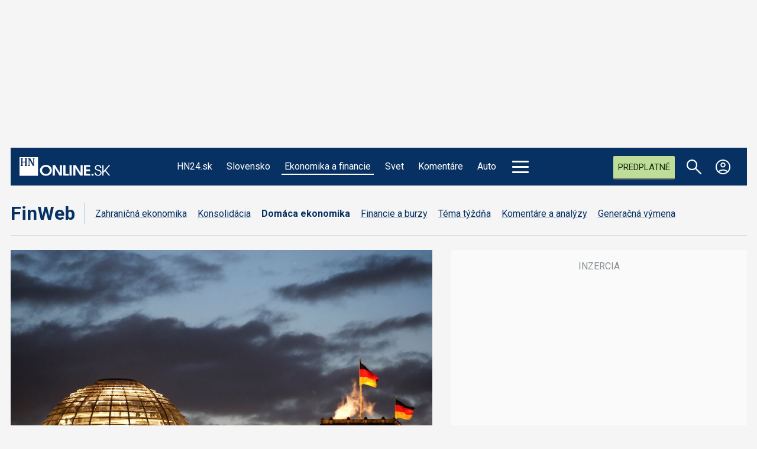

--- FILE ---
content_type: text/html; charset=UTF-8
request_url: https://hnonline.sk/finweb/ekonomika/982612-prenajom-v-nemecku-si-najtazsie-hladaju-arabi
body_size: 30191
content:

<!DOCTYPE html>
<html prefix="og: https://ogp.me/ns#" lang="sk-sk" dir="ltr" class='com_ocm view-item itemid-103007 j39 mm-hover site--hnonline2'>

<head>
	<meta charset="utf-8" />
	<meta name="keywords" content="prenájom,ubytovanie,Bývanie" />
	<meta name="title" content="Prenájom v Nemecku si najťažšie hľadajú Arabi. Viac diskriminovaní sú muži" />
	<meta property="og:url" content="https://hnonline.sk/finweb/ekonomika/982612-prenajom-v-nemecku-si-najtazsie-hladaju-arabi" />
	<meta property="og:title" content="Prenájom v Nemecku si najťažšie hľadajú Arabi. Viac diskriminovaní sú muži" />
	<meta property="og:type" content="article" />
	<meta property="og:image" content="https://static.hnonline.sk/images/archive/2017/05/09/b8798c8eb8f440c5fe28d042c1f0acac.JPG" />
	<meta name="image" content="https://static.hnonline.sk/images/archive/2017/05/09/b8798c8eb8f440c5fe28d042c1f0acac.JPG" />
	<meta property="og:description" content="Pre ľudí s cudzo znejúcimi menami je v Nemecku výrazne ťažšie zohnať nájomný byt ako pre tých, ktorí majú typicky nemecká mená. Vyplýva to aspoň zo štúdie magazínu Spiegel a rozhla..." />
	<meta name="twitter:card" content="summary_large_image" />
	<meta name="cXenseParse:articleid" content="982612" />
	<meta name="robots" content="max-image-preview:large" />
	<meta name="viewport" content="width=device-width, initial-scale=1.0, maximum-scale=2.0, user-scalable=yes, shrink-to-fit=no" />
	<meta name="HandheldFriendly" content="true" />
	<meta name="apple-mobile-web-app-capable" content="YES" />
	<meta property="article:published_time" content="2017-06-24T22:00:00" />
	<meta property="article:modified_time" content="2017-06-24T20:11:53" />
	<meta property="cXenseParse:author" content="ČTK" />
	<meta name="description" content="Pre ľudí s cudzo znejúcimi menami je v Nemecku výrazne ťažšie zohnať nájomný byt ako pre tých, ktorí majú typicky nemecká mená. Vyplýva to aspoň zo št..." />
	<title>Prenájom v Nemecku si najťažšie hľadajú Arabi. Viac diskriminovaní sú muži</title>
	<link href="https://hnonline.sk/finweb/ekonomika/982612-prenajom-v-nemecku-si-najtazsie-hladaju-arabi" rel="canonical" />
	<link href="https://fonts.googleapis.com" rel="dns-prefetch" />
	<link href="https://fonts.gstatic.com" rel="preconnect" />
	<link href="/templates/site/bootstrap5/css/bootstrap.min.css" rel="stylesheet" />
	<link href="https://fonts.googleapis.com/css2?family=Noto+Serif:ital,wght@0,100..900;1,100..900&family=Libre%20Franklin:ital,wght@0,200;0,300;0,400;0,500;0,700;1,200;1,300;1,400;1,500;1,700&family=Oswald:wght@200;300;400&family=Lora:ital,wght@0,400;0,600;0,700;1,400;1,600;1,700&family=Roboto:ital,wght@0,100;0,300;0,400;0,700;1,100;1,300;1,400;1,700&display=swap" rel="stylesheet" />
	<link href="/templates/site/css/custom_hnonline2.css?1768307788" rel="stylesheet" />
	<script type="application/json" class="joomla-script-options new">{"structData-published-date":"2017-06-24 22:00:00","structData-modified-date":"2017-06-24 20:11:53","lazyExpand":5,"lazyPreload":false,"articleID":"982612","category":"ekonomika","author":"\u010cTK","itemType":"0","itemTags":"'B\u00fdvanie', 'ubytovanie', 'pren\u00e1jom'","CMSPageType":"item","DFPTopCategoryAlias":"finweb","categoryHighParentId":"2","categoryCurrentId":"1377","structData-articleSection":"Finweb","structData-isPremium":"","DFPShowAds":true,"DFPShowInArticleAds":true,"ItemType":"classic","structData-image":"https:\/\/static.hnonline.sk\/images\/archive\/2017\/05\/09\/b8798c8eb8f440c5fe28d042c1f0acac.JPG","structData-headline":"Pren\u00e1jom v Nemecku si naj\u0165a\u017e\u0161ie h\u013eadaj\u00fa Arabi. Viac diskriminovan\u00ed s\u00fa mu\u017ei","structData-author-name":"\u010cTK","structData-author-url":"\/autor\/ctk-21544","DFPParagraphCount":10,"DFPBRCount":0,"AOKey":"finweb","csrf.token":"a4afaf59be03a13e078ba53956e6ab63","system.paths":{"root":"","base":""}}</script>
	<script src="/templates/site/js/jquery_noconflict_migrate.min.js?1719990784" defer></script>
	<script src="/templates/site/bootstrap5/js/bootstrap.bundle.min.js" defer></script>
	<script src="/templates/site/js/pushstream.js" defer></script>
	<script src="/templates/site/js/splide.min.js?1666965562" defer></script>
	<script src="/templates/site/js/splide-extension-auto-scroll.js?1666965562" defer></script>
	<script src="/templates/site/js/custom_nojq.js?1748493880" defer></script>
	<script src="/templates/site/js/custom.js?1754558385" defer></script>
	<script src="/templates/site/js/custom_hnonline2.js?1768346976" defer></script>
	<script src="/templates/site/js/iframeResizer.min.js?1666965562" defer></script>
	<script src="/templates/site/js/embeds.js?1748492978" defer></script>
	<script src="/templates/site/js/premium.js?1763733220" defer></script>
	<script src="/templates/site/js/sse.js?1768346976" defer></script>
	<script src="/media/system/js/core.js?4bc22f02368627a096b6a4e9deddb918"></script>
	<script>
var sseArticleID = "982612"; var sseHost = "sse.hnonline.sk"; var sseLive = "";var siteTemplate = "hnonline2";var siteAds = "hnonline2";window.lazySizesConfig = window.lazySizesConfig || {};
function getViewPortWidth() {
    return document.body.clientWidth;;
}    
function imageFallBack (imgElement, tplName) {
    if (typeof tplName === typeof undefined) { tplName = 'site'; }
    if (imgElement.getAttribute('data-fallback') === '') {
        try {
            imgElement.setAttribute('data-fallback', 'done');          

            var srcElements = [];
            var picElement = imgElement.parentNode;
            var sibling = picElement.firstChild;
            while (sibling) {
                if ((sibling.nodeType === 1) && (sibling !== imgElement)) {
                    srcElements.push(sibling);
                }
                sibling = sibling.nextSibling;
            }

            var screenWidth = getViewPortWidth();
            var imgPreffix = '/h_';    
            var imgSuffix = '_640.jpg';            
            var blMediaFound = false;                  
            srcElements.forEach(function(srcELement) {
                if (!blMediaFound) {
                    var strMedia = srcELement.getAttribute('media');
                    strMedia = strMedia.replace('(min-width: ', '');
                    strMedia = strMedia.replace('px)', '');
                    if (screenWidth >= parseInt(strMedia)) {
                        blMediaFound = true;
                        var strSrcset = srcELement.getAttribute('srcset');
                        sep = '#$#';
                        strSrcset = strSrcset.replace(/\//g, sep);
                        n = strSrcset.lastIndexOf(sep);
                        var imgname = strSrcset.substring(n + sep.length);
                        var imgPreffixTmp = imgname.substring(0, imgname.indexOf('_'));   
                        if (imgPreffixTmp.length > 0 ) {
                            imgPreffix = imgPreffixTmp;
                        }
                        var imgfb = (imgPreffix + '_no-image' + imgSuffix).replace('__', '_');
                        srcELement.setAttribute('srcset', '/templates/' + tplName + '/images/jpgs/' + imgfb);
                    }
                }                
            });            
        }
        catch(err) { 
            console.log(err.message);
        }        
    }        
}

	</script>
	<link rel="stylesheet" href="/templates/site/photoswipe/photoswipe.css?1666965562" media="print" onload="this.media='all'">
	<link rel="stylesheet" href="/templates/site/photoswipe/default-skin/default-skin.css?1666965562" media="print" onload="this.media='all'">
	<link rel="stylesheet" href="/templates/site/css/komento.style.min.css?1666965562" media="print" onload="this.media='all'">
	<script src="/templates/site/js/lazysizes.min.js?1666965562" async=""></script>
	<link rel="preload" href="/templates/site/fonts/font-awesome/webfonts/fa-brands-400.woff2" as="font" type="font/woff2" crossorigin="">
	<link rel="preload" href="/templates/site/fonts/font-awesome/webfonts/fa-solid-900.woff2" as="font" type="font/woff2" crossorigin="">
	<link rel="preload" href="/templates/site/fonts/font-awesome/webfonts/fa-regular-400.woff2" as="font" type="font/woff2" crossorigin="">
	<style>
</style>

	<script>try{if("/hn24"==window.location.pathname&&window.matchMedia("(max-width:767.1px)").matches){let a=document.createElement("style");a.textContent=".position_right_01_top{min-height:unset!important}",document.head.appendChild(a)}}catch(t){}</script>
	<script src='https://cdn.cpex.cz/cmp/v2/cpex-cmp.min.js?v2'></script>
<script type='text/javascript'>
                    window.didomiConfig = {
                        user: {
                            bots: {
                                consentRequired: false,
                                types: ['crawlers', 'performance'],
                                extraUserAgents: ['/cXense/gi']
                            }
                        },
                        integrations: {
                            vendors: {
                                gcm: {
                                    enable: true,
                                    setDefaultStatus: true,
                                    defaultStatus: {
                                      analytics: false, //'analytics_storage' default status Basic mode
                                      ad: false, //'ad_storage' default status
                                      ad_user_data: false, //'ad_user_data' default status
                                      ad_personalization: false, //'ad_personalization' default status
                                    },                                    
                                } 
                            }
                        }                        
                    }

                    window.didomiOnReady = window.didomiOnReady || [];
                    window.didomiOnReady.push(function (Didomi) {
                        var status = Didomi.getUserStatus();
                        var date = new Date('2022-09-28T22:00:00.000Z');
                        var created = new Date(status.created);
                        console.log(created);
                        if (created < date) {
                            Didomi.reset();
                        }
                    });
                    </script>
<meta property="fb:app_id" content="969846989734982" />

                <!-- Google Tag Manager -->
                    <script>function addGTMScript () {
                    (function(w,d,s,l,i){w[l]=w[l]||[];w[l].push({'gtm.start':
                    new Date().getTime(),event:'gtm.js'});var f=d.getElementsByTagName(s)[0],
                    j=d.createElement(s),dl=l!='dataLayer'?'&l='+l:'';j.async=true;j.src=
                    'https://www.googletagmanager.com/gtm.js?id='+i+dl;f.parentNode.insertBefore(j,f);
                    })(window,document,'script','dataLayer','GTM-WFBFWDB');
                    }</script>
                <!-- End Google Tag Manager -->
        <script>
            !function(){"use strict";function e(e){var t=!(arguments.length>1&&void 0!==arguments[1])||arguments[1],c=document.createElement("script");c.src=e,t?c.type="module":(c.async=!0,c.type="text/javascript",c.setAttribute("nomodule",""));var n=document.getElementsByTagName("script")[0];n.parentNode.insertBefore(c,n)}!function(t,c){!function(t,c,n){var a,o,r;n.accountId=c,null!==(a=t.marfeel)&&void 0!==a||(t.marfeel={}),null!==(o=(r=t.marfeel).cmd)&&void 0!==o||(r.cmd=[]),t.marfeel.config=n;var i="https://sdk.mrf.io/statics";e("".concat(i,"/marfeel-sdk.js?id=").concat(c),!0),e("".concat(i,"/marfeel-sdk.es5.js?id=").concat(c),!1)}(t,c,arguments.length>2&&void 0!==arguments[2]?arguments[2]:{})}(window,6065,{} /* Config */)}();
        </script>        
        
        <script src="//sk.adocean.pl/files/js/ado.js"></script>
        <script>
            if(typeof ado!=="object"){ado={};ado.config=ado.preview=ado.placement=ado.master=ado.slave=function(){};}
            ado.config({mode: "new", xml: false, consent: true, characterEncoding: true});
            ado.preview({enabled: true});
            var myVars = "page_url=" + encodeURIComponent(window.location.href);

            ado.master({id: 'IXn2ka9aMma6vzVluVZOhh9Cj4w58w_MhkcEJZXIukn.t7', server: 'sk.adocean.pl', keys:['finweb'], vars:myVars });
            console.log ("%c Ads::::: AdOcean key = " + "finweb , masterID = IXn2ka9aMma6vzVluVZOhh9Cj4w58w_MhkcEJZXIukn.t7", "color: blue;");
        </script><script>var cX = cX || {options : { tcf20 : true }}; cX.callQueue = cX.callQueue || [];document.cookie = "__adblocker=; expires=Thu, 01 Jan 1970 00:00:00 GMT; path=/"; var setNptTechAdblockerCookie = function(adblocker) { var d = new Date(); d.setTime(d.getTime() + 60 * 5 * 1000); document.cookie = "__adblocker=" + (adblocker ? "true" : "false") + "; expires=" + d.toUTCString() + "; path=/"; if (adblocker) { cX.callQueue.push(['setCustomParameters', { 'adblocker': 'true' }]); } };var script = document.createElement("script"); script.setAttribute("async", true); script.setAttribute("src", "//www.npttech.com/advertising.js"); script.setAttribute("onerror", "setNptTechAdblockerCookie(true);"); document.getElementsByTagName("head")[0].appendChild(script); </script>
<script src="https://tag.aticdn.net/625391/smarttag.js"></script>


                <!-- Strossle SDK -->
                <script>
                  window.strossle=window.strossle||function(){(strossle.q=strossle.q||[]).push(arguments)};
                  strossle("34bc34d3-ed3b-4d6d-bbe8-e8c5b41acae7", ".strossle-widget-odporucame");
                  strossle("3675a31d-5217-4432-bf8c-f6098be9d154", ".strossle-widget-paticka");
                </script>
                <script async src="https://assets.strossle.com/34bc34d3-ed3b-4d6d-bbe8-e8c5b41acae7.js">
                </script>
                <!-- End Strossle SDK -->
<script>console.log ("%c CMS::::: showAds = true", "color: #000066");function clsfix () {
    try {
        var pageShowAds = true;
        var userAdFree = 'no';
        if (localStorage.getItem('adfree') !== null) { userAdFree = localStorage.getItem('adfree'); }
        console.log ("%c ADS::::: ADFREE : " + userAdFree, 'color: #006600;' );
        var adsCLSFix = (pageShowAds == true) && (userAdFree == 'no');
        if ( adsCLSFix ) {
            document.querySelector('html').classList.add('ads-cls-fix');
                    console.log ("%c ADS::::: CLS FIX : ON", 'color: #006600;' );
        } else {
            document.querySelector('html').classList.add('no-ads-cls-fix');
                    console.log ("%c ADS::::: CLS FIX : OFF", 'color: #006600;' );
        }
    } catch (error) {
        console.error(error);
    }
}
clsfix();
</script><link rel="apple-touch-icon" sizes="57x57" href="/templates/site/images/pngs/favicon-hnonline2/apple-icon-57x57.png">
<link rel="apple-touch-icon" sizes="60x60" href="/templates/site/images/pngs/favicon-hnonline2/apple-icon-60x60.png">
<link rel="apple-touch-icon" sizes="72x72" href="/templates/site/images/pngs/favicon-hnonline2/apple-icon-72x72.png">
<link rel="apple-touch-icon" sizes="76x76" href="/templates/site/images/pngs/favicon-hnonline2/apple-icon-76x76.png">
<link rel="apple-touch-icon" sizes="114x114" href="/templates/site/images/pngs/favicon-hnonline2/apple-icon-114x114.png">
<link rel="apple-touch-icon" sizes="120x120" href="/templates/site/images/pngs/favicon-hnonline2/apple-icon-120x120.png">
<link rel="apple-touch-icon" sizes="144x144" href="/templates/site/images/pngs/favicon-hnonline2/apple-icon-144x144.png">
<link rel="apple-touch-icon" sizes="152x152" href="/templates/site/images/pngs/favicon-hnonline2/apple-icon-152x152.png">
<link rel="apple-touch-icon" sizes="180x180" href="/templates/site/images/pngs/favicon-hnonline2/apple-icon-180x180.png">
<link rel="icon" type="image/png" sizes="192x192" href="/templates/site/images/pngs/favicon-hnonline2/android-icon-192x192.png">
<link rel="icon" type="image/png" sizes="32x32" href="/templates/site/images/pngs/favicon-hnonline2/favicon-32x32.png">
<link rel="icon" type="image/png" sizes="96x96" href="/templates/site/images/pngs/favicon-hnonline2/favicon-96x96.png">
<link rel="icon" type="image/png" sizes="16x16" href="/templates/site/images/pngs/favicon-hnonline2/favicon-16x16.png">
<link rel="manifest" href="/templates/site/images/pngs/favicon-hnonline2/manifest.json">
<meta name="msapplication-TileColor" content="#ffffff">
<meta name="msapplication-TileImage" content="/templates/site/images/pngs/favicon-hnonline2/ms-icon-144x144.png">
<meta name="theme-color" content="#ffffff">

<script class="adScriptDiv">
    function adScript () {
        var script = document.createElement('script');
        script.setAttribute('src',"/templates/site/js/ads.js?1768346976");
        script.setAttribute("defer", "defer");
        var adScriptDiv = document.querySelector('.adScriptDiv');
        adScriptDiv.after(script);
    }
</script>

<!--<script type="text/javascript" src="https://tag.aticdn.net/625391/smarttag.js"></script>-->

<style>
    .grid__card--hn24 .date-14-01-2026{ display: none !important;} </style>

<script>
    var loadSplideSlider = false;
</script>

<script async subscriptions-control="manual" src="https://news.google.com/swg/js/v1/swg.js"></script>
<script async src="https://news.google.com/swg/js/v1/swg-gaa.js"></script>
<script src="https://accounts.google.com/gsi/client"></script>


<script src="https://publisher.caroda.io/videoPlayer/caroda.min.js?ctok=0d0cfd540103734d" crossorigin="anonymous" defer></script>
<script src="/templates/site/js/caroda.js?v3"></script>



	<script async id="ebx" src="//applets.ebxcdn.com/ebx.js"></script>
  </head>

<body>

              
            <!-- Google Tag Manager (noscript) -->
            <noscript><iframe src="https://www.googletagmanager.com/ns.html?id=GTM-WFBFWDB"
            height="0" width="0" style="display:none;visibility:hidden"></iframe></noscript>
            <!-- End Google Tag Manager (noscript) -->
        <div id="fb-root"></div>
        <script defer crossorigin="anonymous" src="https://connect.facebook.net/sk_SK/sdk.js#xfbml=1&version=v12.0&appId=969846989734982&autoLogAppEvents=1" nonce="8ZFFdcKV"></script><div class="piano-pushnotify--hnonline"></div>


    <div class="container container--break container--outter container--break-00">
<div class="grid">
<div class="position_break_00_top" ></div>

<div class="position_break_00_bottom" ></div>
</div>
</div>
<div class="header__wrap"><header id="t3-header" class="container container--inner t3-header ">   <nav id="t3-mainnav" class="navbar navbar-expand-lg bg-white navbar-main navbar-main--hnonline2"><div class="navbar-brand site-title site-title--hnonline2">
<a class="site-title__link" href="https://hnonline.sk/" title="HNonline.sk">
<span class="site-title__txt">HNonline.sk</span><figure class="site-title__figure"><picture><source media="(min-width: 1280px)" srcset="/templates/site/images/svgs/hnonline_logo_negativ.svg"><source media="(min-width: 1024px)" srcset="/templates/site/images/svgs/hnonline/hn_logo_mobile.svg?v2"><source media="(max-width: 1023px)" srcset="/templates/site/images/svgs/hnonline/hn_logo_mobile.svg?v2"><img class="site-title__img" src="/templates/site/images/svgs/hnonline_logo_negativ.svg" alt="HNonline.sk"></picture></figure></a>
</div>
<button class="navbar-toggler collapsed" type="button" data-bs-toggle="collapse" data-bs-target="#navbarTarget" aria-controls="navbarTarget" aria-expanded="false" aria-label="Toggle navigation">
<div class="hamburger hamburger--squeeze">
						<div class="hamburger-box">
							<div class="hamburger-inner"></div>
						</div>
					</div></button>
<div class="collapse navbar-collapse" id="navbarTarget">
<ul class="navbar-nav navbar-nav--hnonline2 mr-auto ">

<li class="nav__item item-103190 nav__item--hn24 menu-group-1 dropdown parent"><a data-abs-url="true" href="https://hnonline.sk/hn24" class="menu-group-1 nav__link">HN24.sk</a><a class="nav-link dropdown-toggle" href="#" data-bs-toggle="dropdown" aria-haspopup="true" aria-expanded="false"></a>
<ul class="dropdown-menu"><li class="nav__item item-103253 nav__item--vojna-na-ukrajine"><a href="https://hn24.hnonline.sk/hn24/tema/vojna-na-ukrajine" class="nav__link link2 nav-link">#vojna na Ukrajine</a></li>
</ul>
</li>
<li class="nav__item item-102099 nav__item--slovensko menu-group-1 dropdown parent"><a data-abs-url="true" href="https://hnonline.sk/slovensko" class="menu-group-1 nav__link">Slovensko</a><a class="nav-link dropdown-toggle" href="#" data-bs-toggle="dropdown" aria-haspopup="true" aria-expanded="false"></a>
<ul class="dropdown-menu"><li class="nav__item item-103351 nav__item--robert-fico"><a data-abs-url="true" href="https://hnonline.sk/slovensko/robert-fico" class=" nav__link">Robert Fico</a></li>
<li class="nav__item item-103150 nav__item--peter-pellegrini"><a data-abs-url="true" href="https://hnonline.sk/slovensko/peter-pellegrini" class=" nav__link">Peter Pellegrini</a></li>
<li class="nav__item item-103311 nav__item--andrej-danko"><a data-abs-url="true" href="https://hnonline.sk/slovensko/andrej-danko" class=" nav__link">Andrej Danko</a></li>
<li class="nav__item item-103142 nav__item--vlada"><a data-abs-url="true" href="https://hnonline.sk/slovensko/vlada" class=" nav__link">vláda</a></li>
<li class="nav__item item-103144 nav__item--dialnice"><a data-abs-url="true" href="https://hnonline.sk/slovensko/dialnice" class=" nav__link">diaľnice</a></li>
</ul>
</li>
<li class="nav__item item-100002 nav__item--finweb menu-group-1 active dropdown parent"><a data-abs-url="true" href="https://hnonline.sk/finweb" class="menu-group-1 menu--finweb nav__link">Ekonomika a financie</a><a class="nav-link dropdown-toggle" href="#" data-bs-toggle="dropdown" aria-haspopup="true" aria-expanded="false"></a>
<ul class="dropdown-menu"><li class="nav__item item-102424 nav__item--zahranicna-ekonomika"><a data-abs-url="true" href="https://hnonline.sk/finweb/zahranicna-ekonomika" class=" nav__link">Zahraničná ekonomika</a></li>
<li class="nav__item item-103520 nav__item--konsolidacia"><a data-abs-url="true" href="https://hnonline.sk/finweb/konsolidacia" class=" nav__link">Konsolidácia</a></li>
<li class="nav__item item-101377 nav__item--ekonomika current active"><a data-abs-url="true" href="https://hnonline.sk/finweb/ekonomika" class=" nav__link">Domáca ekonomika</a></li>
<li class="nav__item item-101370 nav__item--financie-a-burzy"><a data-abs-url="true" href="https://hnonline.sk/finweb/financie-a-burzy" class=" nav__link">Financie a burzy</a></li>
<li class="nav__item item-101372 nav__item--tema-tyzdna"><a data-abs-url="true" href="https://hnonline.sk/finweb/tema-tyzdna" class=" nav__link">Téma týždňa</a></li>
<li class="nav__item item-101367 nav__item--komentare-a-analyzy"><a data-abs-url="true" href="https://hnonline.sk/finweb/komentare-a-analyzy" class=" nav__link">Komentáre a analýzy</a></li>
<li class="nav__item item-102681 nav__item--generacna-vymena"><a data-abs-url="true" href="https://hnonline.sk/finweb/generacna-vymena" class=" nav__link">Generačná výmena</a></li>
</ul>
</li>
<li class="nav__item item-102100 nav__item--svet menu-group-1 dropdown parent"><a data-abs-url="true" href="https://hnonline.sk/svet" class="menu-group-1 nav__link">Svet</a><a class="nav-link dropdown-toggle" href="#" data-bs-toggle="dropdown" aria-haspopup="true" aria-expanded="false"></a>
<ul class="dropdown-menu"><li class="nav__item item-103254 nav__item--vojna-na-ukrajine"><a data-abs-url="true" href="https://hnonline.sk/svet/vojna-na-ukrajine" class=" nav__link">Vojna na Ukrajine</a></li>
<li class="nav__item item-103482 nav__item--konflikt-v-izraeli"><a data-abs-url="true" href="https://hnonline.sk/svet/konflikt-v-izraeli" class=" nav__link">konflikt v Izraeli</a></li>
<li class="nav__item item-103152 nav__item--nemecko menu-group-1"><a data-abs-url="true" href="https://hnonline.sk/svet/nemecko" class="menu-group-1 nav__link">Nemecko</a></li>
<li class="nav__item item-103153 nav__item--usa menu-group-1"><a data-abs-url="true" href="https://hnonline.sk/svet/usa" class="menu-group-1 nav__link">USA</a></li>
<li class="nav__item item-103154 nav__item--rusko menu-group-1"><a data-abs-url="true" href="https://hnonline.sk/svet/rusko" class="menu-group-1 nav__link">Rusko</a></li>
<li class="nav__item item-103156 nav__item--donald-trump menu-group-1"><a data-abs-url="true" href="https://hnonline.sk/svet/donald-trump" class="menu-group-1 nav__link">Donald Trump</a></li>
<li class="nav__item item-103157 nav__item--vladimir-putin menu-group-1"><a data-abs-url="true" href="https://hnonline.sk/svet/vladimir-putin" class="menu-group-1 nav__link">Vladimir Putin</a></li>
<li class="nav__item item-102158 nav__item--globalne menu-group-2"><a data-abs-url="true" href="https://hnonline.sk/svet/globalne" class="menu-group-2 nav__link">Globálne</a></li>
</ul>
</li>
<li class="nav__item item-100004 nav__item--komentare menu-group-1 dropdown parent"><a data-abs-url="true" href="https://hnonline.sk/komentare" class="menu-group-1 nav__link">Komentáre</a><a class="nav-link dropdown-toggle" href="#" data-bs-toggle="dropdown" aria-haspopup="true" aria-expanded="false"></a>
<ul class="dropdown-menu"><li class="nav__item item-101440 nav__item--komentare-hn"><a data-abs-url="true" href="https://hnonline.sk/komentare/komentare-hn" class=" nav__link">Komentáre HN</a></li>
<li class="nav__item item-101441 nav__item--komentare"><a data-abs-url="true" href="https://hnonline.sk/komentare/komentare" class=" nav__link">Osobnosti pre HN</a></li>
<li class="nav__item item-102873 nav__item--financial-times-v-hn"><a data-abs-url="true" href="https://hnonline.sk/komentare/financial-times-v-hn" class=" nav__link">Financial Times v HN</a></li>
<li class="nav__item item-103291 nav__item--brifing-hn"><a data-abs-url="true" href="https://hnonline.sk/komentare/brifing-hn" class=" nav__link">Brífing HN</a></li>
</ul>
</li>
<li class="nav__item item-101392 nav__item--auto menu-group-1 dropdown parent"><a data-abs-url="true" href="https://hnonline.sk/auto" class="menu-group-1 nav__link">Auto</a><a class="nav-link dropdown-toggle" href="#" data-bs-toggle="dropdown" aria-haspopup="true" aria-expanded="false"></a>
<ul class="dropdown-menu"><li class="nav__item item-102454 nav__item--novinky"><a data-abs-url="true" href="https://hnonline.sk/auto/novinky" class=" nav__link">Novinky</a></li>
<li class="nav__item item-102455 nav__item--servis"><a data-abs-url="true" href="https://hnonline.sk/auto/servis" class=" nav__link">Servis</a></li>
<li class="nav__item item-102456 nav__item--testy"><a data-abs-url="true" href="https://hnonline.sk/auto/testy" class=" nav__link">Testy</a></li>
<li class="nav__item item-102452 nav__item--automobilky"><a data-abs-url="true" href="https://hnonline.sk/auto/automobilky" class=" nav__link">Automobilky</a></li>
<li class="nav__item item-102453 nav__item--doprava"><a data-abs-url="true" href="https://hnonline.sk/auto/doprava" class=" nav__link">Doprava</a></li>
</ul>
</li>
<li class="nav__item item-102250 nav__item--history menu-group-2 hn2-group-8c dropdown parent"><a data-abs-url="true" href="https://hnonline.sk/history" class="menu-group-2  hn2-group-8c  nav__link">History</a><a class="nav-link dropdown-toggle" href="#" data-bs-toggle="dropdown" aria-haspopup="true" aria-expanded="false"></a>
<ul class="dropdown-menu"><li class="nav__item item-102251 nav__item--starsie-dejiny"><a data-abs-url="true" href="https://hnonline.sk/history/starsie-dejiny" class=" nav__link">Staršie dejiny</a></li>
<li class="nav__item item-102300 nav__item--1-svetova-vojna"><a data-abs-url="true" href="https://hnonline.sk/history/1-svetova-vojna" class=" nav__link">I. Svetová vojna</a></li>
<li class="nav__item item-102252 nav__item--2-svetova-vojna"><a data-abs-url="true" href="https://hnonline.sk/history/2-svetova-vojna" class=" nav__link">II. Svetová vojna</a></li>
<li class="nav__item item-102301 nav__item--studena-vojna"><a data-abs-url="true" href="https://hnonline.sk/history/studena-vojna" class=" nav__link">Studená vojna</a></li>
<li class="nav__item item-102302 nav__item--nove-dejiny"><a data-abs-url="true" href="https://hnonline.sk/history/nove-dejiny" class=" nav__link">Nové dejiny</a></li>
<li class="nav__item item-102303 nav__item--profily"><a data-abs-url="true" href="https://hnonline.sk/history/profily" class=" nav__link">Profily</a></li>
<li class="nav__item item-102304 nav__item--testy"><a data-abs-url="true" href="https://hnonline.sk/history/testy" class=" nav__link">Testy</a></li>
<li class="nav__item item-102305 nav__item--historicke-fotogalerie"><a data-abs-url="true" href="https://hnonline.sk/history/historicke-fotogalerie" class=" nav__link">Historické fotogalérie</a></li>
</ul>
</li>
<li class="nav__item item-102375 nav__item--science menu-group-2 hn2-group-8c dropdown parent"><a data-abs-url="true" href="https://hnonline.sk/science" class="menu-group-2 hn2-group-8c nav__link">Science</a><a class="nav-link dropdown-toggle" href="#" data-bs-toggle="dropdown" aria-haspopup="true" aria-expanded="false"></a>
<ul class="dropdown-menu"><li class="nav__item item-102376 nav__item--medicina"><a data-abs-url="true" href="https://hnonline.sk/science/medicina" class=" nav__link">Medicína</a></li>
<li class="nav__item item-102377 nav__item--biologia-a-chemia"><a data-abs-url="true" href="https://hnonline.sk/science/biologia-a-chemia" class=" nav__link">Biológia a chémia</a></li>
<li class="nav__item item-102380 nav__item--klima-a-fyzika"><a data-abs-url="true" href="https://hnonline.sk/science/klima-a-fyzika" class=" nav__link">Klíma a fyzika</a></li>
<li class="nav__item item-102381 nav__item--astronomia-a-vesmir"><a data-abs-url="true" href="https://hnonline.sk/science/astronomia-a-vesmir" class=" nav__link">Astronómia a vesmír</a></li>
<li class="nav__item item-102382 nav__item--nove-technologie"><a data-abs-url="true" href="https://hnonline.sk/science/nove-technologie" class=" nav__link">Nové technológie</a></li>
</ul>
</li>
<li class="nav__item item-101225 nav__item--style menu-group-2 hn2-group-8c dropdown parent"><a data-abs-url="true" href="https://hnonline.sk/style" class="menu-group-2 hn2-group-8c nav__link">Style</a><a class="nav-link dropdown-toggle" href="#" data-bs-toggle="dropdown" aria-haspopup="true" aria-expanded="false"></a>
<ul class="dropdown-menu"><li class="nav__item item-101405 nav__item--tech"><a data-abs-url="true" href="https://hnonline.sk/style/tech" class=" nav__link">Tech</a></li>
<li class="nav__item item-101397 nav__item--kultura"><a data-abs-url="true" href="https://hnonline.sk/style/kultura" class=" nav__link">Kultúra</a></li>
<li class="nav__item item-101391 nav__item--byvanie"><a data-abs-url="true" href="https://hnonline.sk/style/byvanie" class=" nav__link">Bývanie</a></li>
<li class="nav__item item-102427 nav__item--osobnosti"><a data-abs-url="true" href="https://hnonline.sk/style/osobnosti" class=" nav__link">Osobnosti</a></li>
<li class="nav__item item-101395 nav__item--dizajn"><a data-abs-url="true" href="https://hnonline.sk/style/dizajn" class=" nav__link">Dizajn</a></li>
<li class="nav__item item-101396 nav__item--gastro"><a data-abs-url="true" href="https://hnonline.sk/style/gastro" class=" nav__link">Gastro</a></li>
<li class="nav__item item-101393 nav__item--cestovanie"><a data-abs-url="true" href="https://hnonline.sk/style/cestovanie" class=" nav__link">Cestovanie</a></li>
</ul>
</li>
<li class="nav__item item-102417 nav__item--focus menu-group-2 hn2-group-8c dropdown parent"><a data-abs-url="true" href="https://hnonline.sk/focus" class="menu-group-2 hn2-group-8c nav__link">Focus</a><a class="nav-link dropdown-toggle" href="#" data-bs-toggle="dropdown" aria-haspopup="true" aria-expanded="false"></a>
<ul class="dropdown-menu"><li class="nav__item item-102418 nav__item--ekonomika"><a data-abs-url="true" href="https://hnonline.sk/focus/ekonomika" class=" nav__link">Ekonomika</a></li>
<li class="nav__item item-102419 nav__item--biznis"><a data-abs-url="true" href="https://hnonline.sk/focus/biznis" class=" nav__link">Biznis</a></li>
<li class="nav__item item-102420 nav__item--politika-s-spolocnost"><a data-abs-url="true" href="https://hnonline.sk/focus/politika-s-spolocnost" class=" nav__link">Politika a spoločnosť</a></li>
<li class="nav__item item-102421 nav__item--zahranicie"><a data-abs-url="true" href="https://hnonline.sk/focus/zahranicie" class=" nav__link">Zahraničie</a></li>
<li class="nav__item item-102430 nav__item--publicistika"><a data-abs-url="true" href="https://hnonline.sk/focus/publicistika" class=" nav__link">Publicistika</a></li>
</ul>
</li>
<li class="nav__item item-102101 nav__item--sport menu-group-2 hn2-group-8c dropdown parent"><a data-abs-url="true" href="https://hnonline.sk/sport" class="menu-group-2 hn2-group-8c nav__link">Šport</a><a class="nav-link dropdown-toggle" href="#" data-bs-toggle="dropdown" aria-haspopup="true" aria-expanded="false"></a>
<ul class="dropdown-menu"><li class="nav__item item-103543 nav__item--me-vo-futbale-do-21-rokov-euro-2025 menu-group-1"><a data-abs-url="true" href="https://hnonline.sk/sport/me-vo-futbale-do-21-rokov-euro-2025" class="menu-group-1 nav__link">ME vo futbale U21</a></li>
<li class="nav__item item-103158 nav__item--futbal"><a data-abs-url="true" href="https://hnonline.sk/sport/futbal" class=" nav__link">Futbal</a></li>
<li class="nav__item item-103159 nav__item--hokej"><a data-abs-url="true" href="https://hnonline.sk/sport/hokej" class=" nav__link">Hokej</a></li>
<li class="nav__item item-103160 nav__item--basketbal"><a data-abs-url="true" href="https://hnonline.sk/sport/basketbal" class=" nav__link">Basketbal</a></li>
<li class="nav__item item-103161 nav__item--tenis"><a data-abs-url="true" href="https://hnonline.sk/sport/tenis" class=" nav__link">Tenis</a></li>
<li class="nav__item item-103162 nav__item--atletika"><a data-abs-url="true" href="https://hnonline.sk/sport/atletika" class=" nav__link">Atletika</a></li>
</ul>
</li>
<li class="nav__item item-101100 nav__item--tv menu-group-2 hn2-group-8c dropdown parent"><a data-abs-url="true" href="https://hnonline.sk/tv" class="menu-group-2 hn2-group-8c nav__link">HN Televízia</a><a class="nav-link dropdown-toggle" href="#" data-bs-toggle="dropdown" aria-haspopup="true" aria-expanded="false"></a>
<ul class="dropdown-menu"><li class="nav__item item-101102 nav__item--relacie parent"><a data-abs-url="true" href="https://hnonline.sk/tv/relacie" class=" nav__link">Relácie</a></li>
<li class="nav__item item-103514 nav__item--podcasty parent"><a data-abs-url="true" href="https://hnonline.sk/tv/podcasty" class=" nav__link">Podcasty</a></li>
<li class="nav__item item-101101 nav__item--kategorie parent"><a data-abs-url="true" href="https://hnonline.sk/tv/kategorie" class=" nav__link">Kategórie</a></li>
</ul>
</li>
<li class="nav__item item-100008 nav__item--news menu-group-2 hn2-group-8c dropdown parent"><a data-abs-url="true" href="https://hnonline.sk/news" class="menu-group-2 hn2-group-8c nav__link">Stratégie</a><a class="nav-link dropdown-toggle" href="#" data-bs-toggle="dropdown" aria-haspopup="true" aria-expanded="false"></a>
<ul class="dropdown-menu"><li class="nav__item item-102177 nav__item--archiv-clankov"><a data-abs-url="true" href="https://hnonline.sk/news/archiv-clankov" class=" nav__link">Aktuálne</a></li>
<li class="nav__item item-102079 nav__item--media"><a data-abs-url="true" href="https://hnonline.sk/news/media" class=" nav__link">Médiá</a></li>
<li class="nav__item item-102081 nav__item--marketing"><a data-abs-url="true" href="https://hnonline.sk/news/marketing" class=" nav__link">Marketing</a></li>
<li class="nav__item item-102082 nav__item--blogy"><a data-abs-url="true" href="https://hnonline.sk/news/blogy" class=" nav__link">VIP Blogy</a></li>
<li class="nav__item item-102225 nav__item--kto-kam"><a data-abs-url="true" href="https://hnonline.sk/news/kto-kam" class=" nav__link">Kto kam</a></li>
<li class="nav__item item-102980 nav__item--specialne-prilohy"><a data-abs-url="true" href="https://hnonline.sk/news/specialne-prilohy" class=" nav__link">Špeciálne prílohy</a></li>
<li class="nav__item item-103173 nav__item--agentura-roka"><a data-abs-url="true" href="https://hnonline.sk/news/agentura-roka" class=" nav__link">Agentúra roka</a></li>
<li class="nav__item item-102194 nav__item--hodnotenia"><a data-abs-url="true" href="https://hnonline.sk/news/hodnotenia" class=" nav__link">Hodnotenia Stratégií</a></li>
</ul>
</li>
<li class="nav__item item-102891 nav__item--zdn menu-group-2 hn2-group-8c dropdown parent"><a data-abs-url="true" href="https://hnonline.sk/zdn" class="menu-group-2 hn2-group-8c nav__link">Mediweb</a><a class="nav-link dropdown-toggle" href="#" data-bs-toggle="dropdown" aria-haspopup="true" aria-expanded="false"></a>
<ul class="dropdown-menu"><li class="nav__item item-102897 nav__item--spravy"><a data-abs-url="true" href="https://hnonline.sk/zdn/spravy" class=" nav__link">Správy</a></li>
<li class="nav__item item-102910 nav__item--odborne-prilohy"><a data-abs-url="true" href="https://hnonline.sk/zdn/odborne-prilohy" class=" nav__link">Odborné prílohy</a></li>
<li class="nav__item item-102899 nav__item--rozhovory"><a data-abs-url="true" href="https://hnonline.sk/zdn/rozhovory" class=" nav__link">Rozhovory</a></li>
<li class="nav__item item-102900 nav__item--nazory"><a data-abs-url="true" href="https://hnonline.sk/zdn/nazory" class=" nav__link">Názory</a></li>
<li class="nav__item item-102901 nav__item--analyzy"><a data-abs-url="true" href="https://hnonline.sk/zdn/analyzy" class=" nav__link">Analýzy</a></li>
<li class="nav__item item-102978 nav__item--zdravie"><a data-abs-url="true" href="https://hnonline.sk/zdn/zdravie" class=" nav__link">Zdravie</a></li>
<li class="nav__item item-102973 nav__item--inovacie"><a data-abs-url="true" href="https://hnonline.sk/zdn/inovacie" class=" nav__link">Inovácie</a></li>
<li class="nav__item item-103172 nav__item--top-lekari"><a data-abs-url="true" href="https://hnonline.sk/zdn/top-lekari" class=" nav__link">Top lekári</a></li>
<li class="nav__item item-103498 nav__item--top-sestry"><a data-abs-url="true" href="https://hnonline.sk/zdn/top-sestry" class=" nav__link">Top sestry</a></li>
<li class="nav__item item-102977 nav__item--meditalk"><a data-abs-url="true" href="https://hnonline.sk/zdn/meditalk" class=" nav__link">Meditalk</a></li>
<li class="nav__item item-103247 nav__item--zdn-nativ"><a data-abs-url="true" href="https://hnonline.sk/zdn/zdn-nativ" class=" nav__link">ZDN Natív</a></li>
<li class="nav__item item-103513 nav__item--prclanky"><a data-abs-url="true" href="https://hnonline.sk/zdn/prclanky" class=" nav__link">PR články</a></li>
</ul>
</li>
<li class="nav__item item-100001 nav__item--dia menu-group-2 hn2-group-8c dropdown parent"><a data-abs-url="true" href="https://hnonline.sk/dia" class="menu-group-2  hn2-group-8c nav__link">Dia</a><a class="nav-link dropdown-toggle" href="#" data-bs-toggle="dropdown" aria-haspopup="true" aria-expanded="false"></a>
<ul class="dropdown-menu"><li class="nav__item item-102051 nav__item--zivot-s-diabetom"><a data-abs-url="true" href="https://hnonline.sk/dia/zivot-s-diabetom" class=" nav__link">Život s diabetom</a></li>
<li class="nav__item item-102052 nav__item--ludia-ako-vy"><a data-abs-url="true" href="https://hnonline.sk/dia/ludia-ako-vy" class=" nav__link">Ľudia ako vy</a></li>
<li class="nav__item item-103496 nav__item--poradna"><a data-abs-url="true" href="https://hnonline.sk/dia/poradna" class=" nav__link">Poradňa</a></li>
<li class="nav__item item-102053 nav__item--co-na-tanier"><a data-abs-url="true" href="https://hnonline.sk/dia/co-na-tanier" class=" nav__link">Čo na tanier?</a></li>
<li class="nav__item item-102054 nav__item--pohyb"><a data-abs-url="true" href="https://hnonline.sk/dia/pohyb" class=" nav__link">Pohyb</a></li>
<li class="nav__item item-102055 nav__item--zdravie"><a data-abs-url="true" href="https://hnonline.sk/dia/zdravie" class=" nav__link">Zdravie</a></li>
<li class="nav__item item-102056 nav__item--info-pre-diabetikov"><a data-abs-url="true" href="https://hnonline.sk/dia/info-pre-diabetikov" class=" nav__link">Info pre diabetikov</a></li>
<li class="nav__item item-103262 nav__item--predplatne-diabetik"><a href="https://hnonline.sk/predplatne/tlacene-tituly/96016056-diabetik" class="nav__link nav-link" target="_blank" rel="noopener noreferrer">Predplatné Diabetik</a></li>
</ul>
</li>
<li class="nav__item item-102985 nav__item--notsorry menu-group-2 hn2-group-8c dropdown parent"><a data-abs-url="true" href="https://hnonline.sk/notsorry" class="menu-group-2 hn2-group-8c nav__link">Brainee</a><a class="nav-link dropdown-toggle" href="#" data-bs-toggle="dropdown" aria-haspopup="true" aria-expanded="false"></a>
<ul class="dropdown-menu"><li class="nav__item item-102986 nav__item--news parent"><a data-abs-url="true" href="https://hnonline.sk/notsorry/news" class=" nav__link">News</a></li>
<li class="nav__item item-103029 nav__item--video"><a data-abs-url="true" href="https://hnonline.sk/notsorry/video" class=" nav__link">Video</a></li>
<li class="nav__item item-103030 nav__item--podcasty"><a data-abs-url="true" href="https://hnonline.sk/notsorry/podcasty" class=" nav__link">Podcasty</a></li>
</ul>
</li>
<li class="nav__item item-102570 nav__item--tema menu-group-2 hn2-group-8c dropdown parent"><a data-abs-url="true" href="https://hnonline.sk/tema" class="menu-group-2 hn2-group-8c nav__link">Téma</a><a class="nav-link dropdown-toggle" href="#" data-bs-toggle="dropdown" aria-haspopup="true" aria-expanded="false"></a>
<ul class="dropdown-menu"><li class="nav__item item-103264 nav__item--predplatne-tyzdennika-tema"><a href="https://hnonline.sk/predplatne/tlacene-tituly/96016049-tema" class="nav__link nav-link" target="_blank" rel="noopener noreferrer">Predplatné týždenníka Téma</a></li>
</ul>
</li>
<li class="nav__item item-102646 nav__item--carovne-slovensko menu-group-2 hn2-group-8c dropdown parent"><a data-abs-url="true" href="https://hnonline.sk/carovne-slovensko" class="menu-group-2  hn2-group-8c nav__link">Čarovné Slovensko</a><a class="nav-link dropdown-toggle" href="#" data-bs-toggle="dropdown" aria-haspopup="true" aria-expanded="false"></a>
<ul class="dropdown-menu"><li class="nav__item item-103263 nav__item--predplatne-carovne-slovensko"><a href="https://hnonline.sk/predplatne/tlacene-tituly/96016047-carovne-slovensko" class="nav__link nav-link" target="_blank" rel="noopener noreferrer">Predplatné mesačníka Čarovné Slovensko</a></li>
</ul>
</li>
<li class="nav__item item-101044 nav__item--magazin menu-group-2 hn2-group-8c dropdown parent"><a data-abs-url="true" href="https://hnonline.sk/magazin" class="menu-group-2 hn2-group-8c nav__link">Svetevity</a><a class="nav-link dropdown-toggle" href="#" data-bs-toggle="dropdown" aria-haspopup="true" aria-expanded="false"></a>
<ul class="dropdown-menu"><li class="nav__item item-101062 nav__item--moda"><a data-abs-url="true" href="https://hnonline.sk/magazin/moda" class=" nav__link">Móda</a></li>
<li class="nav__item item-101061 nav__item--celebrity"><a data-abs-url="true" href="https://hnonline.sk/magazin/celebrity" class=" nav__link">Celebrity</a></li>
<li class="nav__item item-101047 nav__item--vztahy"><a data-abs-url="true" href="https://hnonline.sk/magazin/vztahy" class=" nav__link">Vzťahy</a></li>
<li class="nav__item item-102890 nav__item--kvizy"><a href="https://svetevity.sk/magazin/tag/kvizy-1" class="nav__link nav-link">Kvízy</a></li>
<li class="nav__item item-101049 nav__item--zdravie-a-krasa"><a data-abs-url="true" href="https://hnonline.sk/magazin/zdravie-a-krasa" class=" nav__link">Zdravie a krása</a></li>
<li class="nav__item item-103275 nav__item--astro"><a data-abs-url="true" href="https://hnonline.sk/magazin/astro" class="nav__link nav__link">ASTRO</a></li>
<li class="nav__item item-103499 nav__item--recepty"><a href="https://varimespolu.svetevity.sk/" class="nav__link nav-link" target="_blank" rel="noopener noreferrer">Recepty a tipy</a></li>
<li class="nav__item item-101048 nav__item--zivotny-styl"><a data-abs-url="true" href="https://hnonline.sk/magazin/zivotny-styl" class=" nav__link">Životný štýl</a></li>
<li class="nav__item item-101063 nav__item--horoskop parent"><a data-abs-url="true" href="https://hnonline.sk/magazin/horoskop" class="nav__link--horoscope nav__link">Horoskopy</a></li>
<li class="nav__item item-102764 nav__item--kralovska-rodina"><a data-abs-url="true" href="https://hnonline.sk/magazin/kralovska-rodina" class=" nav__link">Kráľovská rodina</a></li>
<li class="nav__item item-101046 nav__item--pribehy"><a data-abs-url="true" href="https://hnonline.sk/magazin/pribehy" class=" nav__link">Príbehy</a></li>
<li class="nav__item item-102884 nav__item--nakupy-pre-radost"><a data-abs-url="true" href="https://hnonline.sk/magazin/nakupy-pre-radost" class=" nav__link">Nákupy pre radosť</a></li>
<li class="nav__item item-103032 nav__item--evitovky"><a href="https://evitovky.sk/" class="nav__link nav-link" target="_blank" rel="noopener noreferrer">Evitovky</a></li>
<li class="nav__item item-103507 nav__item--elementy-zeny"><a data-abs-url="true" href="https://hnonline.sk/magazin/elementy-zeny" class="nav__link nav__link">Elementy ženy</a></li>
</ul>
</li>
<li class="nav__item item-102125 nav__item--rungo menu-group-2 hn2-group-8c dropdown parent"><a data-abs-url="true" href="https://hnonline.sk/rungo" class="menu-group-2 hn2-group-8c nav__link">RunGO</a><a class="nav-link dropdown-toggle" href="#" data-bs-toggle="dropdown" aria-haspopup="true" aria-expanded="false"></a>
<ul class="dropdown-menu"><li class="nav__item item-102231 nav__item--behy"><a data-abs-url="true" href="https://hnonline.sk/rungo/behy" class=" nav__link">Behy</a></li>
<li class="nav__item item-102232 nav__item--zdravie"><a data-abs-url="true" href="https://hnonline.sk/rungo/zdravie" class=" nav__link">Zdravie</a></li>
<li class="nav__item item-102233 nav__item--strava"><a data-abs-url="true" href="https://hnonline.sk/rungo/strava" class=" nav__link">Strava</a></li>
<li class="nav__item item-102234 nav__item--tipy-odbornikov"><a data-abs-url="true" href="https://hnonline.sk/rungo/tipy-odbornikov" class=" nav__link">Tipy odborníkov</a></li>
<li class="nav__item item-102236 nav__item--trening parent"><a data-abs-url="true" href="https://hnonline.sk/rungo/trening" class=" nav__link">Tréning</a></li>
<li class="nav__item item-102235 nav__item--aktuality"><a data-abs-url="true" href="https://hnonline.sk/rungo/aktuality" class=" nav__link">Aktuality</a></li>
<li class="nav__item item-102239 nav__item--vybava"><a data-abs-url="true" href="https://hnonline.sk/rungo/vybava" class=" nav__link">Výbava</a></li>
<li class="nav__item item-103261 nav__item--predplatne-rungo"><a href="https://hnonline.sk/predplatne/tlacene-tituly/96016093-rungo" class="nav__link nav-link" target="_blank" rel="noopener noreferrer">Predplatné RunGo</a></li>
</ul>
</li>
<li class="nav__item item-101498 nav__item--prakticke-hn menu-group-2 hn2-group-8c dropdown parent"><a data-abs-url="true" href="https://hnonline.sk/prakticke-hn" class="menu-group-2 hn2-group-8c nav__link">Praktické HN</a><a class="nav-link dropdown-toggle" href="#" data-bs-toggle="dropdown" aria-haspopup="true" aria-expanded="false"></a>
<ul class="dropdown-menu"><li class="nav__item item-102467 nav__item--dane-a-odvody"><a data-abs-url="true" href="https://hnonline.sk/prakticke-hn/dane-a-odvody" class=" nav__link">Dane a odvody</a></li>
<li class="nav__item item-102468 nav__item--poradenstvo"><a data-abs-url="true" href="https://hnonline.sk/prakticke-hn/poradenstvo" class=" nav__link">Poradenstvo</a></li>
<li class="nav__item item-102469 nav__item--obcan-a-majetok"><a data-abs-url="true" href="https://hnonline.sk/prakticke-hn/obcan-a-majetok" class=" nav__link">Občan a majetok</a></li>
<li class="nav__item item-102843 nav__item--praca menu-group-2"><a data-abs-url="true" href="https://hnonline.sk/prakticke-hn/praca" class="menu-group-2 nav__link">Práca</a></li>
</ul>
</li>
<li class="nav__item item-102121 nav__item--pr-clanky menu-group-2 hn2-group-8c"><a data-abs-url="true" href="https://hnonline.sk/pr-clanky" class="menu-group-2 hn2-group-8c nav__link">PR články</a></li>
<li class="nav__item item-103248 nav__item--hn-nativ menu-group-2 hn2-group-8c dropdown parent"><a data-abs-url="true" href="https://hnonline.sk/hn-nativ" class="menu-group-2 hn2-group-8c nav__link">HN Natív</a><a class="nav-link dropdown-toggle" href="#" data-bs-toggle="dropdown" aria-haspopup="true" aria-expanded="false"></a>
<ul class="dropdown-menu"><li class="nav__item item-103517 nav__item--nativne-clanky"><a data-abs-url="true" href="https://hnonline.sk/hn-nativ/nativne-clanky" class=" nav__link">Natívne články</a></li>
<li class="nav__item item-103518 nav__item--nativne-videa"><a data-abs-url="true" href="https://hnonline.sk/hn-nativ/nativne-videa" class=" nav__link">Natívne videá</a></li>
<li class="nav__item item-103519 nav__item--nativne-projekty"><a data-abs-url="true" href="https://hnonline.sk/hn-nativ/nativne-projekty" class=" nav__link">Natívne projekty</a></li>
</ul>
</li>
<li class="nav__item item-102834 nav__item--hn-special menu-group-2 hn2-group-8c dropdown parent"><a data-abs-url="true" href="https://hnonline.sk/hn-special" class="menu-group-2 hn2-group-8c nav__link">HN špeciál</a><a class="nav-link dropdown-toggle" href="#" data-bs-toggle="dropdown" aria-haspopup="true" aria-expanded="false"></a>
<ul class="dropdown-menu"><li class="nav__item item-103211 nav__item--kyberneticka-bezpecnost"><a data-abs-url="true" href="https://hnonline.sk/hn-special/kyberneticka-bezpecnost" class=" nav__link">Kybernetická bezpečnosť</a></li>
<li class="nav__item item-103539 nav__item--vzdelavanie"><a data-abs-url="true" href="https://hnonline.sk/hn-special/vzdelavanie" class=" nav__link">Vzdelávanie</a></li>
<li class="nav__item item-113546 nav__item--slovensko-socialne"><a data-abs-url="true" href="https://hnonline.sk/hn-special/slovensko-socialne" class=" nav__link">Slovensko sociálne</a></li>
<li class="nav__item item-103488 nav__item--investicie-a-milionari"><a data-abs-url="true" href="https://hnonline.sk/hn-special/investicie-a-milionari" class=" nav__link">Investície a milionári</a></li>
<li class="nav__item item-103509 nav__item--financna-poradna"><a data-abs-url="true" href="https://hnonline.sk/hn-special/financna-poradna" class=" nav__link">Finančná poradňa</a></li>
<li class="nav__item item-103270 nav__item--solventne-firmy"><a href="https://hnonline.sk/solventne-firmy" class="nav__link link2 nav-link">Solventné firmy</a></li>
</ul>
</li>
<li class="nav__item item-103180 nav__item--hn-poradna menu-group-2 hn2-group-8c"><a href="https://hnonline.sk/prakticke-hn" class="menu-group-2  hn2-group-8c nav__link link2 nav-link">HN Poradňa</a></li>
<li class="nav__item item-103169 nav__item--h-n-konferencie menu-group-2 hn2-group-8c"><a href="https://konferencie.hnonline.sk/" class="menu-group-2  hn2-group-8c nav__link link2 nav-link">HN konferencie</a></li>
<li class="nav__item item-103167 nav__item--cestovne-poriadky menu-group-2 hn2-group-8c"><a href="https://cp.hnonline.sk/vlakbusmhd/spojenie/" class="menu-group-2  hn2-group-8c nav__link link2 nav-link">Cestovné poriadky</a></li>
<li class="nav__item item-103165 nav__item--mafra-slovakia menu-group-2 hn2-group-8c"><a href="https://mafraslovakia.hnonline.sk/" class="menu-group-2  hn2-group-8c nav__link link2 nav-link">Mafra Slovakia</a></li>
<li class="nav__item item-113544 nav__item--newsletter menu-group-2 hn2-group-8c"><a href="https://hnonline.sk/newsletter" class="menu-group-2  hn2-group-8c nav__link link2 nav-link">Newsletter</a></li>
<li class="nav__item item-103107 nav__item--predplatne dropdown parent"><a data-abs-url="true" href="https://hnonline.sk/predplatne" class=" nav__link" target="_blank">Predplatné</a><a class="nav-link dropdown-toggle" href="#" data-bs-toggle="dropdown" aria-haspopup="true" aria-expanded="false"></a>
<ul class="dropdown-menu"><li class="nav__item item-103249 nav__item--hnonline parent"><a href="https://hnonline.sk/predplatne" >HNonline</a></li>
<li class="nav__item item-103250 nav__item--mediweb"><a data-abs-url="true" href="https://hnonline.sk/predplatne/mediweb" class=" nav__link">Mediweb</a></li>
<li class="nav__item item-103293 nav__item--strategie"><a data-abs-url="true" href="https://hnonline.sk/predplatne/strategie" class=" nav__link">Stratégie</a></li>
<li class="nav__item item-103227 nav__item--knihy"><a data-abs-url="true" href="https://hnonline.sk/predplatne/knihy" class=" nav__link">Knihy</a></li>
<li class="nav__item item-103228 nav__item--tlacene-tituly"><a data-abs-url="true" href="https://hnonline.sk/predplatne/tlacene-tituly" class=" nav__link">Tlačené tituly</a></li>
</ul>
</li>
<li class="nav__item item-113547 nav__item--hn-wiki hn2-group-8c dropdown parent"><a data-abs-url="true" href="https://hnonline.sk/hn-wiki" class="hn2-group-8c nav__link nav__link">HN Wiki</a><a class="nav-link dropdown-toggle" href="#" data-bs-toggle="dropdown" aria-haspopup="true" aria-expanded="false"></a>
<ul class="dropdown-menu"><li class="nav__item item-113549 nav__item--a hn2-group-8c"><a data-abs-url="true" href="https://hnonline.sk/hn-wiki/a" class="hn2-group-8c nav__link nav__link">A</a></li>
<li class="nav__item item-113550 nav__item--b hn2-group-8c"><a data-abs-url="true" href="https://hnonline.sk/hn-wiki/b" class="hn2-group-8c nav__link nav__link">B</a></li>
<li class="nav__item item-113551 nav__item--c hn2-group-8c"><a data-abs-url="true" href="https://hnonline.sk/hn-wiki/c" class="hn2-group-8c nav__link nav__link">C</a></li>
<li class="nav__item item-113552 nav__item--d hn2-group-8c"><a data-abs-url="true" href="https://hnonline.sk/hn-wiki/d" class="hn2-group-8c nav__link nav__link">D</a></li>
<li class="nav__item item-113553 nav__item--e hn2-group-8c"><a data-abs-url="true" href="https://hnonline.sk/hn-wiki/e" class="hn2-group-8c nav__link nav__link">E</a></li>
<li class="nav__item item-113554 nav__item--f hn2-group-8c"><a data-abs-url="true" href="https://hnonline.sk/hn-wiki/f" class="hn2-group-8c nav__link nav__link">F</a></li>
<li class="nav__item item-113555 nav__item--g hn2-group-8c"><a data-abs-url="true" href="https://hnonline.sk/hn-wiki/g" class="hn2-group-8c nav__link nav__link">G</a></li>
<li class="nav__item item-113556 nav__item--h hn2-group-8c"><a data-abs-url="true" href="https://hnonline.sk/hn-wiki/h" class="hn2-group-8c nav__link nav__link">H</a></li>
<li class="nav__item item-113557 nav__item--i hn2-group-8c"><a data-abs-url="true" href="https://hnonline.sk/hn-wiki/i" class="hn2-group-8c nav__link nav__link">I</a></li>
<li class="nav__item item-113558 nav__item--j hn2-group-8c"><a data-abs-url="true" href="https://hnonline.sk/hn-wiki/j" class="hn2-group-8c nav__link nav__link">J</a></li>
<li class="nav__item item-113559 nav__item--k hn2-group-8c"><a data-abs-url="true" href="https://hnonline.sk/hn-wiki/k" class="hn2-group-8c nav__link nav__link">K</a></li>
<li class="nav__item item-113560 nav__item--l hn2-group-8c"><a data-abs-url="true" href="https://hnonline.sk/hn-wiki/l" class="hn2-group-8c nav__link nav__link">L</a></li>
<li class="nav__item item-113561 nav__item--m hn2-group-8c"><a data-abs-url="true" href="https://hnonline.sk/hn-wiki/m" class="hn2-group-8c nav__link nav__link">M</a></li>
<li class="nav__item item-113562 nav__item--n hn2-group-8c"><a data-abs-url="true" href="https://hnonline.sk/hn-wiki/n" class="hn2-group-8c nav__link nav__link">N</a></li>
<li class="nav__item item-113563 nav__item--o hn2-group-8c"><a data-abs-url="true" href="https://hnonline.sk/hn-wiki/o" class="hn2-group-8c nav__link nav__link">O</a></li>
<li class="nav__item item-113564 nav__item--p hn2-group-8c"><a data-abs-url="true" href="https://hnonline.sk/hn-wiki/p" class="hn2-group-8c nav__link nav__link">P</a></li>
<li class="nav__item item-113565 nav__item--q hn2-group-8c"><a data-abs-url="true" href="https://hnonline.sk/hn-wiki/q" class="hn2-group-8c nav__link nav__link">Q</a></li>
<li class="nav__item item-113566 nav__item--r hn2-group-8c"><a data-abs-url="true" href="https://hnonline.sk/hn-wiki/r" class="hn2-group-8c nav__link nav__link">R</a></li>
<li class="nav__item item-113567 nav__item--s hn2-group-8c"><a data-abs-url="true" href="https://hnonline.sk/hn-wiki/s" class="hn2-group-8c nav__link nav__link">S</a></li>
<li class="nav__item item-113568 nav__item--t hn2-group-8c"><a data-abs-url="true" href="https://hnonline.sk/hn-wiki/t" class="hn2-group-8c nav__link nav__link">T</a></li>
<li class="nav__item item-113569 nav__item--u hn2-group-8c"><a data-abs-url="true" href="https://hnonline.sk/hn-wiki/u" class="hn2-group-8c nav__link nav__link">U</a></li>
<li class="nav__item item-113570 nav__item--v hn2-group-8c"><a data-abs-url="true" href="https://hnonline.sk/hn-wiki/v" class="hn2-group-8c nav__link nav__link">V</a></li>
<li class="nav__item item-113571 nav__item--w hn2-group-8c"><a data-abs-url="true" href="https://hnonline.sk/hn-wiki/w" class="hn2-group-8c nav__link nav__link">W</a></li>
<li class="nav__item item-113572 nav__item--x hn2-group-8c"><a data-abs-url="true" href="https://hnonline.sk/hn-wiki/x" class="hn2-group-8c nav__link nav__link">X</a></li>
<li class="nav__item item-113573 nav__item--y hn2-group-8c"><a data-abs-url="true" href="https://hnonline.sk/hn-wiki/y" class="hn2-group-8c nav__link nav__link">Y</a></li>
<li class="nav__item item-113574 nav__item--z hn2-group-8c"><a data-abs-url="true" href="https://hnonline.sk/hn-wiki/z" class="hn2-group-8c nav__link nav__link">Z</a></li>
</ul>
</li>


<li class="nav__item--big-menu dropdown parent menu-group-1 nav__item--big-menu--hide"  tabindex="0" role="button"><div class="hamburger hamburger--squeeze">
							<div class="hamburger-box">
					  			<div class="hamburger-inner"></div>
							</div>
				  		 </div><ul class="dropdown-menu big-menu"></ul></li></ul>

<div class="container container--inner container--mobile">
<div class="navbar__mobile-copyright">Copyright <span class="impressum__copyright-logo">©</span> HNonline.sk 2026.</div></div>
</div></nav><div id="hn_ticker_wrap">
		<script id="hn_ticker">
		(function() {

			var request = new XMLHttpRequest();
			var jsonURL = "https://static.hnonline.sk/modules_cache/hn_ticker.json";
			request.open("GET", jsonURL, true);
			console.log("%c JSON:::: request " + jsonURL, "color: #EE8800;")

			request.onload = function() {
				if (this.status >= 200 && this.status < 400) {
					try { 
						var jsonhtml = JSON.parse(this.response);
						var elm = document.getElementById("hn_ticker");
						elm.insertAdjacentHTML("afterend", jsonhtml);	

						// execute scripts inside json html
						var elmwrap = document.getElementById("hn_ticker_wrap");
						Array.from(elmwrap.querySelectorAll("script")).forEach( origScript => {
							if (origScript.getAttribute("id") != "hn_ticker") { 
								const newScript = document.createElement("script");
								Array.from(origScript.attributes).forEach( attr => newScript.setAttribute(attr.name, attr.value) );
								newScript.appendChild(document.createTextNode(origScript.innerHTML));
								origScript.parentNode.replaceChild(newScript, origScript);
							}
						});
						console.log("%c JSON:::: received " + jsonURL, "color: #EE8800;")
					} catch (err) {
						console.log("%c JSON::::: error1 " + jsonURL, "color: red;")
					}
				} else {
					console.log("%c JSON::::: error2 " + jsonURL, "color: red;")
				}
			};

			request.onerror = function() {
				console.log("%c JSON::::: error3 " + jsonURL + " " + request.responseText, "color: red;");
			};
			request.loadend = function() {
				console.log("%c JSON::::: loadend " + jsonURL + " " + request.responseText, "color: red;");
			};
			request.send();

		})();
		</script>
	</div>
<div class="container container--inner container--search">
    <div class="grid grid--search">
                   
        
                                <a href="https://hnonline.sk/predplatne" class="nav__link--predplatne" title="Predplatné">Predplatné</a>
                   

                        <div class="searchToggler" title="Vyhľadávanie" tabindex="0" role="button">
                    <svg xmlns="http://www.w3.org/2000/svg" width="22.50383758544922" height="22.509960174560547" viewBox="0.5386959910392761 0.512938916683197 22.50383758544922 22.509960174560547">
<path d="M8.69236 16.8203C6.41547 16.8203 4.48725 16.0306 2.9077 14.4513C1.32836 12.8717 0.538696 10.9435 0.538696 8.6666C0.538696 6.38972 1.32836 4.46149 2.9077 2.88194C4.48725 1.30261 6.41547 0.512939 8.69236 0.512939C10.9693 0.512939 12.8975 1.30261 14.477 2.88194C16.0564 4.46149 16.846 6.38972 16.846 8.6666C16.846 9.61883 16.6863 10.5283 16.3667 11.3949C16.0469 12.2616 15.6204 13.0154 15.087 13.6563L22.759 21.3283C22.9437 21.5127 23.0381 21.7447 23.0424 22.0243C23.0466 22.3038 22.9521 22.5402 22.759 22.7333C22.5659 22.9264 22.3317 23.0229 22.0564 23.0229C21.7813 23.0229 21.5471 22.9264 21.354 22.7333L13.682 15.0613C13.0154 15.6117 12.2487 16.0425 11.382 16.3536C10.5154 16.6647 9.61881 16.8203 8.69236 16.8203ZM8.69236 14.8206C10.4104 14.8206 11.8655 14.2244 13.0577 13.0319C14.2501 11.8397 14.8464 10.3846 14.8464 8.6666C14.8464 6.94861 14.2501 5.49349 13.0577 4.30127C11.8655 3.10883 10.4104 2.51261 8.69236 2.51261C6.97436 2.51261 5.51925 3.10883 4.32703 4.30127C3.13459 5.49349 2.53836 6.94861 2.53836 8.6666C2.53836 10.3846 3.13459 11.8397 4.32703 13.0319C5.51925 14.2244 6.97436 14.8206 8.69236 14.8206Z" fill="white"/>
</svg>                </div>
            <div class="searchBox">
                <form method="GET" action="https://hnonline.sk/search" id="mainMenuSearch">
                    <input class="searchInput" name="q" type="text" placeholder="Vyhľadávanie"/>
                    <button class="searchButton" type="submit"><i class="fas fa-search"></i></button>		
                </form>
                                    <button type="button" class="searchBox__close"><i class="far fa-times-circle"></i></button>
                            </div>
        
                    <div class="piano-user-login">
                                    <div class="piano-user-icon" title ="Login"  tabindex="0" role="button"><svg xmlns="http://www.w3.org/2000/svg" width="25.333330154418945" height="25.333349227905273" viewBox="3.3333699703216553 3.333250045776367 25.333330154418945 25.333349227905273">
<path d="M8.03071 23.0563C9.16404 22.2154 10.3987 21.5513 11.7347 21.0639C13.0705 20.5768 14.4923 20.3333 16 20.3333C17.5078 20.3333 18.9296 20.5768 20.2654 21.0639C21.6014 21.5513 22.836 22.2154 23.9694 23.0563C24.7983 22.1451 25.455 21.0905 25.9397 19.8923C26.4244 18.694 26.6667 17.3966 26.6667 15.9999C26.6667 13.0444 25.6278 10.5277 23.55 8.44992C21.4723 6.37214 18.9556 5.33325 16 5.33325C13.0445 5.33325 10.5278 6.37214 8.45004 8.44992C6.37226 10.5277 5.33337 13.0444 5.33337 15.9999C5.33337 17.3966 5.57571 18.694 6.06037 19.8923C6.54504 21.0905 7.20182 22.1451 8.03071 23.0563ZM16.0004 16.9999C14.783 16.9999 13.7565 16.5821 12.9207 15.7466C12.0847 14.9108 11.6667 13.8843 11.6667 12.6669C11.6667 11.4496 12.0845 10.423 12.92 9.58725C13.7558 8.75125 14.7824 8.33325 15.9997 8.33325C17.217 8.33325 18.2436 8.75103 19.0794 9.58658C19.9154 10.4224 20.3334 11.4489 20.3334 12.6663C20.3334 13.8836 19.9156 14.9101 19.08 15.7459C18.2443 16.5819 17.2177 16.9999 16.0004 16.9999ZM16 28.6666C14.2412 28.6666 12.5912 28.3358 11.05 27.6742C9.50893 27.0127 8.16837 26.1118 7.02837 24.9716C5.88815 23.8316 4.98726 22.491 4.32571 20.9499C3.66415 19.4088 3.33337 17.7588 3.33337 15.9999C3.33337 14.241 3.66415 12.591 4.32571 11.0499C4.98726 9.50881 5.88815 8.16825 7.02837 7.02825C8.16837 5.88803 9.50893 4.98714 11.05 4.32559C12.5912 3.66403 14.2412 3.33325 16 3.33325C17.7589 3.33325 19.4089 3.66403 20.95 4.32559C22.4911 4.98714 23.8317 5.88803 24.9717 7.02825C26.1119 8.16825 27.0128 9.50881 27.6744 11.0499C28.3359 12.591 28.6667 14.241 28.6667 15.9999C28.6667 17.7588 28.3359 19.4088 27.6744 20.9499C27.0128 22.491 26.1119 23.8316 24.9717 24.9716C23.8317 26.1118 22.4911 27.0127 20.95 27.6742C19.4089 28.3358 17.7589 28.6666 16 28.6666ZM16 26.6666C17.2034 26.6666 18.3636 26.473 19.4807 26.0859C20.5978 25.6986 21.5897 25.1571 22.4564 24.4616C21.5897 23.7914 20.6107 23.2691 19.5194 22.8949C18.4278 22.5205 17.2547 22.3333 16 22.3333C14.7454 22.3333 13.5702 22.5183 12.4744 22.8883C11.3786 23.2585 10.4017 23.7829 9.54371 24.4616C10.4104 25.1571 11.4023 25.6986 12.5194 26.0859C13.6365 26.473 14.7967 26.6666 16 26.6666ZM16 14.9999C16.6634 14.9999 17.218 14.7768 17.664 14.3306C18.1103 13.8846 18.3334 13.3299 18.3334 12.6666C18.3334 12.0033 18.1103 11.4486 17.664 11.0026C17.218 10.5564 16.6634 10.3333 16 10.3333C15.3367 10.3333 14.782 10.5564 14.336 11.0026C13.8898 11.4486 13.6667 12.0033 13.6667 12.6666C13.6667 13.3299 13.8898 13.8846 14.336 14.3306C14.782 14.7768 15.3367 14.9999 16 14.9999Z" fill="white"/>
</svg></div>			                                
                                            </div>
            <div class="dropdown piano-user-logout" style="display:none;" tabindex="0" role="button">
                                    <div id="piano-user-menu" data-bs-toggle="dropdown" aria-expanded="false" class="piano-user-icon-red" title ="Login"><svg xmlns="http://www.w3.org/2000/svg" width="25.333330154418945" height="25.333349227905273" viewBox="3.3333699703216553 3.333250045776367 25.333330154418945 25.333349227905273">
<path d="M8.03071 23.0563C9.16404 22.2154 10.3987 21.5513 11.7347 21.0639C13.0705 20.5768 14.4923 20.3333 16 20.3333C17.5078 20.3333 18.9296 20.5768 20.2654 21.0639C21.6014 21.5513 22.836 22.2154 23.9694 23.0563C24.7983 22.1451 25.455 21.0905 25.9397 19.8923C26.4244 18.694 26.6667 17.3966 26.6667 15.9999C26.6667 13.0444 25.6278 10.5277 23.55 8.44992C21.4723 6.37214 18.9556 5.33325 16 5.33325C13.0445 5.33325 10.5278 6.37214 8.45004 8.44992C6.37226 10.5277 5.33337 13.0444 5.33337 15.9999C5.33337 17.3966 5.57571 18.694 6.06037 19.8923C6.54504 21.0905 7.20182 22.1451 8.03071 23.0563ZM16.0004 16.9999C14.783 16.9999 13.7565 16.5821 12.9207 15.7466C12.0847 14.9108 11.6667 13.8843 11.6667 12.6669C11.6667 11.4496 12.0845 10.423 12.92 9.58725C13.7558 8.75125 14.7824 8.33325 15.9997 8.33325C17.217 8.33325 18.2436 8.75103 19.0794 9.58658C19.9154 10.4224 20.3334 11.4489 20.3334 12.6663C20.3334 13.8836 19.9156 14.9101 19.08 15.7459C18.2443 16.5819 17.2177 16.9999 16.0004 16.9999ZM16 28.6666C14.2412 28.6666 12.5912 28.3358 11.05 27.6742C9.50893 27.0127 8.16837 26.1118 7.02837 24.9716C5.88815 23.8316 4.98726 22.491 4.32571 20.9499C3.66415 19.4088 3.33337 17.7588 3.33337 15.9999C3.33337 14.241 3.66415 12.591 4.32571 11.0499C4.98726 9.50881 5.88815 8.16825 7.02837 7.02825C8.16837 5.88803 9.50893 4.98714 11.05 4.32559C12.5912 3.66403 14.2412 3.33325 16 3.33325C17.7589 3.33325 19.4089 3.66403 20.95 4.32559C22.4911 4.98714 23.8317 5.88803 24.9717 7.02825C26.1119 8.16825 27.0128 9.50881 27.6744 11.0499C28.3359 12.591 28.6667 14.241 28.6667 15.9999C28.6667 17.7588 28.3359 19.4088 27.6744 20.9499C27.0128 22.491 26.1119 23.8316 24.9717 24.9716C23.8317 26.1118 22.4911 27.0127 20.95 27.6742C19.4089 28.3358 17.7589 28.6666 16 28.6666ZM16 26.6666C17.2034 26.6666 18.3636 26.473 19.4807 26.0859C20.5978 25.6986 21.5897 25.1571 22.4564 24.4616C21.5897 23.7914 20.6107 23.2691 19.5194 22.8949C18.4278 22.5205 17.2547 22.3333 16 22.3333C14.7454 22.3333 13.5702 22.5183 12.4744 22.8883C11.3786 23.2585 10.4017 23.7829 9.54371 24.4616C10.4104 25.1571 11.4023 25.6986 12.5194 26.0859C13.6365 26.473 14.7967 26.6666 16 26.6666ZM16 14.9999C16.6634 14.9999 17.218 14.7768 17.664 14.3306C18.1103 13.8846 18.3334 13.3299 18.3334 12.6666C18.3334 12.0033 18.1103 11.4486 17.664 11.0026C17.218 10.5564 16.6634 10.3333 16 10.3333C15.3367 10.3333 14.782 10.5564 14.336 11.0026C13.8898 11.4486 13.6667 12.0033 13.6667 12.6666C13.6667 13.3299 13.8898 13.8846 14.336 14.3306C14.782 14.7768 15.3367 14.9999 16 14.9999Z" fill="white"/>
</svg></div>	                
                                                <div class="dropdown-menu dropdown-menu-right" aria-labelledby="piano-user-menu">
                    <a class="dropdown-item" href="/users">
                        <button type="button" class="btn">Môj profil</button>
                    </a>
                    <a class="dropdown-item" href="#" onclick="userLogout();return false;">
                        <button type="button" class="btn">Odhlásiť</button>
                    </a>
                </div>
            </div>
                
        
        
    </div>
</div>

<script>
//if ((parseInt(document.body.clientWidth) >= 1024) ) { //&& (idx > 3)) {
	var bigMenuElement, bigMenuItems;

	bigMenuElement = document.querySelector(':scope .navbar-main .big-menu');
	bigMenuElement.insertAdjacentHTML(`afterbegin`, `
		<div class="hn2-group hn2-group-3c"></div>
		<div class="hn2-group hn2-group-1ca"></div>
		<div class="hn2-group hn2-group-1cb"></div>
		<div class="hn2-group hn2-group-8c"></div>		
	`);
	
		

	bigMenuItems = document.querySelectorAll(':scope .navbar-main .navbar-nav > .hn2-group-3c');
	Array.from(bigMenuItems).forEach(function (item, idx) {
		var newItem = item.cloneNode(true);
		bigMenuElement.querySelector('.hn2-group-3c').appendChild(newItem);	
	});

	bigMenuItems = document.querySelectorAll(':scope .navbar-main .navbar-nav > .hn2-group-1ca');
	Array.from(bigMenuItems).forEach(function (item, idx) {
		var newItem = item.cloneNode(true);
		bigMenuElement.querySelector('.hn2-group-1ca').appendChild(newItem);	
	});

	bigMenuItems = document.querySelectorAll(':scope .navbar-main .navbar-nav > .hn2-group-1cb');
	Array.from(bigMenuItems).forEach(function (item, idx) {
		var newItem = item.cloneNode(true);
		bigMenuElement.querySelector('.hn2-group-1cb').appendChild(newItem);	
	});	

	bigMenuItems = document.querySelectorAll(':scope .navbar-main .navbar-nav > .hn2-group-8c');
	Array.from(bigMenuItems).forEach(function (item, idx) {
		var newItem = item.cloneNode(true);
		bigMenuElement.querySelector('.hn2-group-8c').appendChild(newItem);	
	});	

//};

var dropdownsInBigMenuRight = document.querySelectorAll(":scope .big-menu .nav__item .dropdown-toggle");
Array.from(dropdownsInBigMenuRight).forEach(function (drm, idx) {
    drm.addEventListener('click', function (e) {
	  e.preventDefault();
	  e.stopPropagation();
	  var ddmEl = this.parentNode.querySelector(".dropdown-menu");
	  ddmEl.classList.toggle('dropdown-menu--show');
	  setTimeout(function() { ddmEl.classList.remove('dropdown-menu--show-all'); } , 500);

	  if (ddmEl.children.length > 5) {
		if (ddmEl.querySelectorAll(".nav__item--more-5").length == 0) {  
			ddmEl.insertAdjacentHTML('beforeend', '<li class="nav__item nav__item--more-5"><span class="nav__link nav-link">Ďalšie</span></li>');
			ddmEl.querySelectorAll(".nav__item--more-5")[0].addEventListener('click', function (e) {
				e.preventDefault();
	  			e.stopPropagation();
				ddmEl.classList.add('dropdown-menu--show-all');
			});
		} 
	  }
    });
});	

var hamburgers = document.querySelectorAll(".hamburger");
Array.from(hamburgers).forEach(function (hamburger, idx) {
    hamburger.addEventListener('click', function (e) {
      this.classList.toggle("is-active");
    });
});	
</script>

<script>
    document.querySelector('html').classList.add('microsite');
    document.querySelector('html').classList.add('microsite--finweb');
</script>

<div class="microsite__submenu"><div class="microsite__logo"><a class="microsite__link microsite__link--text" href="/finweb" title="FinWeb">
<span class="microsite__text-logo">FinWeb</span></a>
</div><div class="microsite__navbar-wrap">
<ul class="microsite__navbar">
<li class="nav__item item-102424 nav__item--zahranicna-ekonomika"><a data-abs-url="true" href="https://hnonline.sk/finweb/zahranicna-ekonomika" class=" nav__link">Zahraničná ekonomika</a></li>
<li class="nav__item item-103520 nav__item--konsolidacia"><a data-abs-url="true" href="https://hnonline.sk/finweb/konsolidacia" class=" nav__link">Konsolidácia</a></li>
<li class="nav__item item-101377 nav__item--ekonomika current"><a data-abs-url="true" href="https://hnonline.sk/finweb/ekonomika" class=" nav__link">Domáca ekonomika</a></li>
<li class="nav__item item-101370 nav__item--financie-a-burzy"><a data-abs-url="true" href="https://hnonline.sk/finweb/financie-a-burzy" class=" nav__link">Financie a burzy</a></li>
<li class="nav__item item-101372 nav__item--tema-tyzdna"><a data-abs-url="true" href="https://hnonline.sk/finweb/tema-tyzdna" class=" nav__link">Téma týždňa</a></li>
<li class="nav__item item-101367 nav__item--komentare-a-analyzy"><a data-abs-url="true" href="https://hnonline.sk/finweb/komentare-a-analyzy" class=" nav__link">Komentáre a analýzy</a></li>
<li class="nav__item item-102681 nav__item--generacna-vymena"><a data-abs-url="true" href="https://hnonline.sk/finweb/generacna-vymena" class=" nav__link">Generačná výmena</a></li>


</ul>

</div></div>



   </header></div><div class="container--break-menu">
<div id="module_1166_wrap">
		<script id="module_1166">
		(function() {

			var request = new XMLHttpRequest();
			var jsonURL = "https://static.hnonline.sk/modules_cache/module_1166.json";
			request.open("GET", jsonURL, true);
			console.log("%c JSON:::: request " + jsonURL, "color: #EE8800;")

			request.onload = function() {
				if (this.status >= 200 && this.status < 400) {
					try { 
						var jsonhtml = JSON.parse(this.response);
						var elm = document.getElementById("module_1166");
						elm.insertAdjacentHTML("afterend", jsonhtml);	

						// execute scripts inside json html
						var elmwrap = document.getElementById("module_1166_wrap");
						Array.from(elmwrap.querySelectorAll("script")).forEach( origScript => {
							if (origScript.getAttribute("id") != "module_1166") { 
								const newScript = document.createElement("script");
								Array.from(origScript.attributes).forEach( attr => newScript.setAttribute(attr.name, attr.value) );
								newScript.appendChild(document.createTextNode(origScript.innerHTML));
								origScript.parentNode.replaceChild(newScript, origScript);
							}
						});
						console.log("%c JSON:::: received " + jsonURL, "color: #EE8800;")
					} catch (err) {
						console.log("%c JSON::::: error1 " + jsonURL, "color: red;")
					}
				} else {
					console.log("%c JSON::::: error2 " + jsonURL, "color: red;")
				}
			};

			request.onerror = function() {
				console.log("%c JSON::::: error3 " + jsonURL + " " + request.responseText, "color: red;");
			};
			request.loadend = function() {
				console.log("%c JSON::::: loadend " + jsonURL + " " + request.responseText, "color: red;");
			};
			request.send();

		})();
		</script>
	</div>
</div>
<div class="position_wall_left_right">
<div class="position_wall_left">
</div>
<div class="position_wall_right">
</div>
</div>


    <span id="startOfPageId982612"></span><main id="ocmContainer" class="page--item itemView itemView--classic itemView--classic item--typeId-0 item--sticky   item--show-ads"><div class="container container--break container--outter container--break-lead_mob">
<div class="grid">
<div class="position_break_lead_mob_top" ></div>

<div class="position_break_lead_mob_bottom" ></div>
</div>
</div>
<div class="container container--break container--outter container--break-01">
<div class="grid">
<div class="position_break_01_top" ></div>

<div class="position_break_01_bottom" ></div>
</div>
</div>
<div class="container container--inner container--item"><div class="grid grid--bottom item__bottom grid--bottom--wimg"><div class="item__body"><div class="item__image-block"><div class="item__image grid__card--large-icons"><a class="open-gallery open-gallery--photoswipe" title="Galéria">					<figure class="card__figure card__figure--cropped">
						<img class="card__image" src="https://static.hnonline.sk/images/archive/2017/05/09/b8798c8eb8f440c5fe28d042c1f0acac.JPG" onerror="imageFallBack(this, 'site')" data-fallback=""/>					</figure>
				</a>

							
			</div>

			<div class="item__image-info"><span class="item__image-desc">0,61 metra štvorcového.</span><span class="item__image-credit"><i class="fa fa-camera"></i>Reuters</span></div>		</div><div class="item__head item__head--finweb"><a href="/" class="btn btn-warning d-none btn--selink" data-href="https://hnonline.sk/finweb/ekonomika/982612-prenajom-v-nemecku-si-najtazsie-hladaju-arabi" target="_blank" title="Otvori članak u StoryEditor-u">StoryEditor</a><h1 class="item__title">Prenájom v Nemecku si najťažšie hľadajú Arabi. Viac diskriminovaní sú muži</h1></div><div class="item__time-author-share"><div class="item__sharelink">
    <img src="/templates/site/images/svgs/hnonline/share_icon.svg" alt="Zdieľať" title="Zdieľať"/>   
    <span>Zdieľať</span>
    <div class="item__share">
    <a class="item__share-icon item__share-twitter" title="Twitter" href="https://twitter.com/intent/tweet?text=Pren%C3%A1jom%20v%20Nemecku%20si%20naj%C5%A5a%C5%BE%C5%A1ie%20h%C4%BEadaj%C3%BA%20Arabi.%20Viac%20diskriminovan%C3%AD%20s%C3%BA%20mu%C5%BEi&amp;url=https%3A%2F%2Fhnonline.sk%2Ffinweb%2Fekonomika%2F982612-prenajom-v-nemecku-si-najtazsie-hladaju-arabi"  onclick="window.open(this.href, 'tweetWin', 'left=50,top=50,width=600,height=450,toolbar=0'); return false;">
                <i class="fab fa-twitter fa--icon"></i>
    </a>            
            <a class="item__share-icon item__share-mail" title="E-mail" href="/cdn-cgi/l/email-protection#[base64]">
                        <i class="far fa-envelope fa--icon"></i>
        </a>
        <a class="item__share-icon item__share-facebook" title="Facebook" href="https://www.facebook.com/sharer.php?u=https%3A%2F%2Fhnonline.sk%2Ffinweb%2Fekonomika%2F982612-prenajom-v-nemecku-si-najtazsie-hladaju-arabi" onclick="window.open(this.href, 'tweetWin', 'left=50,top=50,width=600,height=450,toolbar=0'); return false;">
                            <i class="fab fa-facebook fa--icon"></i>            
                
    </a>

                    

            <div class="item__share__btn" style="display: none">X</div>
    </div>                                                  

</div><div class="item__time card__time"><i class="far fa-calendar-alt item__time-icon"></i>25.06.2017, 00:00</div><div class="item__author"><div class="item__author-label">Autor: </div><a class="item__author-single item__author-link" href="/autor/ctk-21544"><img class="item__author-image" src="https://static.hnonline.sk/images/authors/5ad0e412b3da5bfb133a17bf2bc64f2e.jpg" alt="ČTK"/><span class="item__author-fullname">ČTK</span></a></div></div><div class="piano-article-nl-signup-btn"></div><div class="piano-article-nl-signup"></div><div class="itemFullText"><p>Pre ľudí s cudzo znejúcimi menami je v Nemecku výrazne ťažšie zohnať nájomný byt ako pre tých, ktorí majú typicky nemecká mená. Vyplýva to aspoň zo štúdie magazínu Spiegel a rozhlasovej a televízne stanice Bayerischer Rundfunk.</p>
<p>Novinári oboch médií odpovedali s pomocou počítačového programu na 6 570 inzerátov ponúkajúcich byty na prenájom v desiatich nemeckých mestách. Celkom poslali okolo 20-tisíc žiadostí o ich prehliadku, pod ktoré sa podpisovali nemecky, turecky, arabsky, poľsky a taliansky znejúcimi menami.</p>
<p><strong>Zmena len v mene</strong></p>
<p>Dostali zhruba 8-tisíc odpovedí, ktorých vyhodnotenie ukázalo, že najmä ľudia s arabsky a turecky znejúcimi menami to majú pri hľadaní bytov výrazne ťažšie. Vo zhruba každom štvrtom prípade bol "<em>Arab</em>" (27 percent) alebo "<em>Turek</em>" (24 percent) odmietnutý. U "<em>Poliakov</em>" (12 percent) a "<em>Talianov</em>" (osem percent) bol rozdiel menší.</p>
<p>Osoby žiadajúce o prehliadku sa pritom líšili len menom. Všetko ostatné bolo rovnaké - na inzerát reagoval dvadsaťsedemročný slobodný človek pracujúci v oblasti marketingu, ktorý komunikuje bezchybnou nemčinou.</p>
<p></p>
<p><strong>Mníchov na chvoste</strong></p>
<p>Analýza odpovedí ukázala aj to, že diskriminácia dopadá horšie na mužov, ako na ženy. Najhoršie na tom boli muži s turecky znejúcimi menami (diskriminovaní v 33 percentách prípadov), nasledovaní mužmi s arabsky znejúcimi menami (v 31 percentách). Ich fiktívne ženské náprotivky dopadli o poznanie lepšie - Arabky (23 percent) a Turkyňe (16 percent).</p>
<p>Ukázalo sa tiež, že častejšie diskriminujú ľudia, ktorí ponúkajú na prenájom svoj vlastný byt, než makléri alebo realitné spoločnosti. Z hľadiska miest dopadol najhoršie Mníchov, kde mali ľudia s cudzo znejúcimi menami o 46 percent nižšiu šancu dohodnúť si prehliadku, nasledovaný Frankfurtom nad Mohanom (31 percent).</p>
<p></p><div class="position_article_hokej_widget_top" ></div>

<div class="position_article_hokej_widget_bottom" ></div>
</div><div class="piano_article_end"></div><div class="item__tags"><a class="btn btn-danger item__tag btn--type-color" href="/tag/prenajom" title="pren&aacute;jom">#PRENÁJOM</a><a class="btn btn-danger item__tag btn--type-color" href="/tag/ubytovanie" title="ubytovanie">#UBYTOVANIE</a><a class="btn btn-danger item__tag btn--type-color" href="/tag/byvanie-2" title="B&yacute;vanie">#BÝVANIE</a></div><div class="item__share--bottom"><div class="item__share">
    <a class="item__share-icon item__share-twitter" title="Twitter" href="https://twitter.com/intent/tweet?text=Pren%C3%A1jom%20v%20Nemecku%20si%20naj%C5%A5a%C5%BE%C5%A1ie%20h%C4%BEadaj%C3%BA%20Arabi.%20Viac%20diskriminovan%C3%AD%20s%C3%BA%20mu%C5%BEi&amp;url=https%3A%2F%2Fhnonline.sk%2Ffinweb%2Fekonomika%2F982612-prenajom-v-nemecku-si-najtazsie-hladaju-arabi"  onclick="window.open(this.href, 'tweetWin', 'left=50,top=50,width=600,height=450,toolbar=0'); return false;">
                <i class="fab fa-twitter fa--icon"></i>
    </a>            
            <a class="item__share-icon item__share-mail" title="E-mail" href="/cdn-cgi/l/email-protection#[base64]">
                        <i class="far fa-envelope fa--icon"></i>
        </a>
        <a class="item__share-icon item__share-facebook" title="Facebook" href="https://www.facebook.com/sharer.php?u=https%3A%2F%2Fhnonline.sk%2Ffinweb%2Fekonomika%2F982612-prenajom-v-nemecku-si-najtazsie-hladaju-arabi" onclick="window.open(this.href, 'tweetWin', 'left=50,top=50,width=600,height=450,toolbar=0'); return false;">
                            <i class="fab fa-facebook fa--icon"></i>            
                
    </a>

                    

            <div class="item__share__btn" style="display: none">X</div>
    </div></div><div class="piano_article_end_promotion"></div><div class="piano_article_end_promotion_content"></div><div class="item__fbcomments"><div class="fb-comments" data-href="https://hnonline.sk/finweb/ekonomika/982612-prenajom-v-nemecku-si-najtazsie-hladaju-arabi" data-numposts="10" data-mobile="true" data-width="100%"></div></div><div class="position_item_center_06_top" ></div>

<div class="position_item_center_06_bottom" ></div>
</div><div class="grid item__side"><div class="position_item_right_01_top" ></div>
<div id="hn_finweb_wrap">
		<script data-cfasync="false" src="/cdn-cgi/scripts/5c5dd728/cloudflare-static/email-decode.min.js"></script><script id="hn_finweb">
		(function() {

			var request = new XMLHttpRequest();
			var jsonURL = "https://static.hnonline.sk/modules_cache/hn_finweb.json";
			request.open("GET", jsonURL, true);
			console.log("%c JSON:::: request " + jsonURL, "color: #EE8800;")

			request.onload = function() {
				if (this.status >= 200 && this.status < 400) {
					try { 
						var jsonhtml = JSON.parse(this.response);
						var elm = document.getElementById("hn_finweb");
						elm.insertAdjacentHTML("afterend", jsonhtml);	

						// execute scripts inside json html
						var elmwrap = document.getElementById("hn_finweb_wrap");
						Array.from(elmwrap.querySelectorAll("script")).forEach( origScript => {
							if (origScript.getAttribute("id") != "hn_finweb") { 
								const newScript = document.createElement("script");
								Array.from(origScript.attributes).forEach( attr => newScript.setAttribute(attr.name, attr.value) );
								newScript.appendChild(document.createTextNode(origScript.innerHTML));
								origScript.parentNode.replaceChild(newScript, origScript);
							}
						});
						console.log("%c JSON:::: received " + jsonURL, "color: #EE8800;")
					} catch (err) {
						console.log("%c JSON::::: error1 " + jsonURL, "color: red;")
					}
				} else {
					console.log("%c JSON::::: error2 " + jsonURL, "color: red;")
				}
			};

			request.onerror = function() {
				console.log("%c JSON::::: error3 " + jsonURL + " " + request.responseText, "color: red;");
			};
			request.loadend = function() {
				console.log("%c JSON::::: loadend " + jsonURL + " " + request.responseText, "color: red;");
			};
			request.send();

		})();
		</script>
	</div>
<div class="position_item_right_mid_top" ></div>
<div id="hn2_tipredakcie_wrap">
		<script id="hn2_tipredakcie">
		(function() {

			var request = new XMLHttpRequest();
			var jsonURL = "https://static.hnonline.sk/modules_cache/hn2_tipredakcie.json";
			request.open("GET", jsonURL, true);
			console.log("%c JSON:::: request " + jsonURL, "color: #EE8800;")

			request.onload = function() {
				if (this.status >= 200 && this.status < 400) {
					try { 
						var jsonhtml = JSON.parse(this.response);
						var elm = document.getElementById("hn2_tipredakcie");
						elm.insertAdjacentHTML("afterend", jsonhtml);	

						// execute scripts inside json html
						var elmwrap = document.getElementById("hn2_tipredakcie_wrap");
						Array.from(elmwrap.querySelectorAll("script")).forEach( origScript => {
							if (origScript.getAttribute("id") != "hn2_tipredakcie") { 
								const newScript = document.createElement("script");
								Array.from(origScript.attributes).forEach( attr => newScript.setAttribute(attr.name, attr.value) );
								newScript.appendChild(document.createTextNode(origScript.innerHTML));
								origScript.parentNode.replaceChild(newScript, origScript);
							}
						});
						console.log("%c JSON:::: received " + jsonURL, "color: #EE8800;")
					} catch (err) {
						console.log("%c JSON::::: error1 " + jsonURL, "color: red;")
					}
				} else {
					console.log("%c JSON::::: error2 " + jsonURL, "color: red;")
				}
			};

			request.onerror = function() {
				console.log("%c JSON::::: error3 " + jsonURL + " " + request.responseText, "color: red;");
			};
			request.loadend = function() {
				console.log("%c JSON::::: loadend " + jsonURL + " " + request.responseText, "color: red;");
			};
			request.send();

		})();
		</script>
	</div>
<div class="position_item_right_02_top" ></div>
</div><div class="items__related"><div class="grid grid__head"><div class="grid__head--title">Viac o tejto téme</div></div><div class="items__related-wrap"><div class="item__related item__related-1"><article class=" card__article card__article--cestovanie card__article--news card--mod-rel card--art-class-100 card--pix-8019 " >
<a class="card__article-link" href="/notsorry/news/cestovanie/96194684-prespal-som-v-najlacnejsich-hosteloch-bratislavy-sprcha-mala-meter-stvorcovy-v-posteli-ma-cakal-zivy-zajac" title="Prespal som v najlacnej&scaron;&iacute;ch hosteloch Bratislavy. Sprcha mala meter &scaron;tvorcov&yacute;, v posteli ma čakal živ&yacute; zajac">
<figure class="card__figure">
<picture class="card__picture card__picture--new">
<source media="(min-width: 768px)" srcset="/templates/site/images/jpgs/ph_h_no-image_220.jpg?v1" data-srcset="https://static.hnonline.sk/images/slike/2025/01/20/h_5241403_340.jpg?20251222123000"/>
<source media="(min-width: 1px)" srcset="/templates/site/images/jpgs/ph_h_no-image_220.jpg?v1" data-srcset="https://static.hnonline.sk/images/slike/2025/01/20/h_5241403_480.jpg?20251222123000"/>
<img class="card__image lazyload" src="https://static.hnonline.sk/images/slike/2025/01/20/o_5241403_1024.jpg" alt="Urban Elephants Hostel" onerror="imageFallBack(this, 'site')" data-fallback="" />
</picture>
<div class="card__figure-icons"><div class="card__figure-icon card__figure-icon--gallery"><svg width="16" height="16" viewBox="0 0 16 16" fill="none" xmlns="http://www.w3.org/2000/svg">
<path d="M8 12.4C9 12.4 9.85 12.05 10.55 11.35C11.25 10.65 11.6 9.8 11.6 8.8C11.6 7.8 11.25 6.95 10.55 6.25C9.85 5.55 9 5.2 8 5.2C7 5.2 6.15 5.55 5.45 6.25C4.75 6.95 4.4 7.8 4.4 8.8C4.4 9.8 4.75 10.65 5.45 11.35C6.15 12.05 7 12.4 8 12.4ZM8 10.8C7.44 10.8 6.96667 10.6067 6.58 10.22C6.19333 9.83333 6 9.36 6 8.8C6 8.24 6.19333 7.76667 6.58 7.38C6.96667 6.99333 7.44 6.8 8 6.8C8.56 6.8 9.03333 6.99333 9.42 7.38C9.80667 7.76667 10 8.24 10 8.8C10 9.36 9.80667 9.83333 9.42 10.22C9.03333 10.6067 8.56 10.8 8 10.8ZM1.6 15.2C1.16 15.2 0.783333 15.0433 0.47 14.73C0.156667 14.4167 0 14.04 0 13.6V4C0 3.56 0.156667 3.18333 0.47 2.87C0.783333 2.55667 1.16 2.4 1.6 2.4H4.12L5.12 1.32C5.26667 1.16 5.44333 1.03333 5.65 0.939999C5.85667 0.846666 6.07333 0.799999 6.3 0.799999H9.7C9.92667 0.799999 10.1433 0.846666 10.35 0.939999C10.5567 1.03333 10.7333 1.16 10.88 1.32L11.88 2.4H14.4C14.84 2.4 15.2167 2.55667 15.53 2.87C15.8433 3.18333 16 3.56 16 4V13.6C16 14.04 15.8433 14.4167 15.53 14.73C15.2167 15.0433 14.84 15.2 14.4 15.2H1.6ZM1.6 13.6H14.4V4H11.16L9.7 2.4H6.3L4.84 4H1.6V13.6Z" fill="white"/>
</svg>
</div></div></figure>
<h3 class="card__info has_ellipsis">
<span class="card__title ">
Prespal som v najlacnejších hosteloch Bratislavy. Sprcha mala meter štvorcový, v posteli ma čakal živý zajac</span>
<span class="card__introtext">💡 Zhrnutie pre tých, ktorí rýchlo scrollujú:


	Bratislavské hostely sú lacný „mikrosvet“, kde sa miešajú turisti, ...</span>
<span class="card__category card__category--cestovanie">CESTOVANIE</span>
</h3>
</a>
</article></div><div class="item__related item__related-2"><article class=" card__article card__article--ekonomika card__article--finweb card--mod-rel card--art-class-100 card--pix-8019 " >
<a class="card__article-link" href="/finweb/ekonomika/96250263-turizmu-chybalo-k-rekordu-uz-len-malo-navstevnost-hotelov-zazila-historicky-druhy-najuspesnejsi-oktober" title="Turizmu ch&yacute;balo k rekordu už len m&aacute;lo. N&aacute;v&scaron;tevnosť hotelov zažila historicky druh&yacute; naj&uacute;spe&scaron;nej&scaron;&iacute; okt&oacute;ber">
<figure class="card__figure">
<picture class="card__picture card__picture--new">
<source media="(min-width: 768px)" srcset="/templates/site/images/jpgs/ph_h_no-image_220.jpg?v1" data-srcset="https://static.hnonline.sk/images/slike/2025/12/12/h_6252011_340.jpg?20251212085544"/>
<source media="(min-width: 1px)" srcset="/templates/site/images/jpgs/ph_h_no-image_220.jpg?v1" data-srcset="https://static.hnonline.sk/images/slike/2025/12/12/h_6252011_480.jpg?20251212085544"/>
<img class="card__image lazyload" src="https://static.hnonline.sk/images/slike/2025/12/12/o_6252011_1024.jpg" alt="Hotel Sliezsky dom pri zasneženom Velickom plese, v pozad&iacute; Kr&aacute;ľova hoľa vo Vysok&yacute;ch Tatr&aacute;ch. FOTO: TASR/Veronika Mihalikov&aacute;" onerror="imageFallBack(this, 'site')" data-fallback="" />
</picture>
</figure>
<h3 class="card__info has_ellipsis">
<span class="card__title ">
Turizmu chýbalo k rekordu už len málo. Návštevnosť hotelov zažila historicky druhý najúspešnejší október</span>
<span class="card__introtext">Ubytovacie zariadenia cestovného ruchu na Slovensku využilo na prenocovanie v októbri tohto roka 545-tisíc hostí, čo predstavovalo ...</span>
<span class="card__category card__category--ekonomika">Domáca ekonomika</span>
</h3>
</a>
</article></div><div class="item__related item__related-3"><article class=" card__article card__article--cestovanie card__article--news card--mod-rel card--art-class-100 card--pix-8019 " >
<a class="card__article-link" href="/notsorry/news/cestovanie/96248979-dom-byersovcov-mozes-zazit-nazivo-aj-s-blikajucimi-svetielkami-toto-airbnb-je-svaty-gral-pre-fanusikov-stranger-things" title="FOTO Dom Byersovcov m&ocirc;že&scaron; zažiť naživo aj s blikaj&uacute;cimi svetielkami. Toto Airbnb je sv&auml;t&yacute; gr&aacute;l pre fan&uacute;&scaron;ikov Stranger Things">
<figure class="card__figure">
<picture class="card__picture card__picture--new">
<source media="(min-width: 768px)" srcset="/templates/site/images/jpgs/ph_h_no-image_220.jpg?v1" data-srcset="https://static.hnonline.sk/images/slike/2025/12/04/h_6316240_340.jpg?20251204124453"/>
<source media="(min-width: 1px)" srcset="/templates/site/images/jpgs/ph_h_no-image_220.jpg?v1" data-srcset="https://static.hnonline.sk/images/slike/2025/12/04/h_6316240_480.jpg?20251204124453"/>
<img class="card__image lazyload" src="https://static.hnonline.sk/images/slike/2025/12/04/o_6316240_1024.jpg" alt="V dome Byersovcov m&ocirc;že&scaron; prespať" onerror="imageFallBack(this, 'site')" data-fallback="" />
</picture>
<div class="card__figure-icons"><div class="card__figure-icon card__figure-icon--gallery"><svg width="16" height="16" viewBox="0 0 16 16" fill="none" xmlns="http://www.w3.org/2000/svg">
<path d="M8 12.4C9 12.4 9.85 12.05 10.55 11.35C11.25 10.65 11.6 9.8 11.6 8.8C11.6 7.8 11.25 6.95 10.55 6.25C9.85 5.55 9 5.2 8 5.2C7 5.2 6.15 5.55 5.45 6.25C4.75 6.95 4.4 7.8 4.4 8.8C4.4 9.8 4.75 10.65 5.45 11.35C6.15 12.05 7 12.4 8 12.4ZM8 10.8C7.44 10.8 6.96667 10.6067 6.58 10.22C6.19333 9.83333 6 9.36 6 8.8C6 8.24 6.19333 7.76667 6.58 7.38C6.96667 6.99333 7.44 6.8 8 6.8C8.56 6.8 9.03333 6.99333 9.42 7.38C9.80667 7.76667 10 8.24 10 8.8C10 9.36 9.80667 9.83333 9.42 10.22C9.03333 10.6067 8.56 10.8 8 10.8ZM1.6 15.2C1.16 15.2 0.783333 15.0433 0.47 14.73C0.156667 14.4167 0 14.04 0 13.6V4C0 3.56 0.156667 3.18333 0.47 2.87C0.783333 2.55667 1.16 2.4 1.6 2.4H4.12L5.12 1.32C5.26667 1.16 5.44333 1.03333 5.65 0.939999C5.85667 0.846666 6.07333 0.799999 6.3 0.799999H9.7C9.92667 0.799999 10.1433 0.846666 10.35 0.939999C10.5567 1.03333 10.7333 1.16 10.88 1.32L11.88 2.4H14.4C14.84 2.4 15.2167 2.55667 15.53 2.87C15.8433 3.18333 16 3.56 16 4V13.6C16 14.04 15.8433 14.4167 15.53 14.73C15.2167 15.0433 14.84 15.2 14.4 15.2H1.6ZM1.6 13.6H14.4V4H11.16L9.7 2.4H6.3L4.84 4H1.6V13.6Z" fill="white"/>
</svg>
</div></div></figure>
<h3 class="card__info has_ellipsis">
<span class="card__title ">
FOTO Dom Byersovcov môžeš zažiť naživo aj s blikajúcimi svetielkami. Toto Airbnb je svätý grál pre fanúšikov Stranger Things</span>
<span class="card__introtext">💡 Zhrnutie pre tých, ktorí rýchlo scrollujú:


	Dom Byersovcov zo Stranger Things si môžeš prenajať na Airbnb.
	Je autenticky ...</span>
<span class="card__category card__category--cestovanie">CESTOVANIE</span>
</h3>
</a>
</article></div><div class="item__related item__related-4"><article class=" card__article card__article--spravy card__article--mediweb card--mod-rel card--art-class-100 card--pix-8019 " >
<a class="card__article-link" href="/zdn/spravy/96247977-20-000-eur-navyse-nemocnice-lakaju-chybajuci-personal-na-extra-peniaze-aj-byvanie" title="20 000 eur navy&scaron;e? Nemocnice l&aacute;kaj&uacute; ch&yacute;baj&uacute;ci person&aacute;l na extra peniaze aj b&yacute;vanie">
<figure class="card__figure">
<picture class="card__picture card__picture--new">
<source media="(min-width: 768px)" srcset="/templates/site/images/jpgs/ph_h_no-image_220.jpg?v1" data-srcset="https://static.hnonline.sk/images/slike/2025/11/27/h_6288770_340.jpg?20251128151721"/>
<source media="(min-width: 1px)" srcset="/templates/site/images/jpgs/ph_h_no-image_220.jpg?v1" data-srcset="https://static.hnonline.sk/images/slike/2025/11/27/h_6288770_480.jpg?20251128151721"/>
<img class="card__image lazyload" src="https://static.hnonline.sk/images/slike/2025/11/27/o_6288770_1024.jpg" alt="V s&uacute;časnosti s&uacute; mnoh&iacute; riaditelia či ved&uacute;ci pracov&iacute;sk oddelen&iacute; n&uacute;ten&iacute; robiť n&aacute;bor sestier a nie v&yacute;ber." onerror="imageFallBack(this, 'site')" data-fallback="" />
</picture>
<div class="card__figure-icons"><div class="card__figure-icon card__figure-icon--premium"><svg xmlns="http://www.w3.org/2000/svg" viewBox="0 0 97 64">
	<defs>
		<style>

		.svg--cls-2 {
			fill: #fff;
		}
		</style>	
	</defs>
	<path class="svg--cls-2" d="M71.3,29H52.5v-6.5c0-6.1-4.9-11-11-11s-11,4.9-11,11V29h3.9v-6.5c0-4,3.2-7.2,7.2-7.2c4,0,7.2,3.2,7.2,7.2V29
		h-1.6c-2,0-3.5,1.6-3.5,3.5v15.8c0,2,1.6,3.5,3.5,3.5h24.2c2,0,3.5-1.6,3.5-3.5V32.5C74.8,30.6,73.2,29,71.3,29z M60.4,40.2v4.6
		h-2.5v-4.6c-1.1-0.5-1.8-1.6-1.8-2.8c0-1.7,1.4-3.1,3.1-3.1c1.7,0,3.1,1.4,3.1,3.1C62.3,38.7,61.5,39.8,60.4,40.2z"/>
</svg>
</div></div></figure>
<h3 class="card__info has_ellipsis">
<span class="card__title ">
20 000 eur navyše? Nemocnice lákajú chýbajúci personál na extra peniaze aj bývanie</span>
<span class="card__introtext">Lekári, sestry či iní zdravotnícki pracovníci chýbajú v nemocniciach po celom Slovensku, a zamestnávatelia tak musia hľadať ...</span>
<span class="card__category card__category--spravy">Správy</span>
</h3>
</a>
</article></div></div></div></div></div><div class="container container--inner container--strossle"><div class="position_strossle_top"></div><div id="horizontal-8c500bf2-b948-4535-bcf3-0de70e5321c0" data-eWidget="8c500bf2-b948-4535-bcf3-0de70e5321c0" data-eType="horizontal" data-eListener="true"></div><div class="strossle-widget-odporucame"></div><div class="strossle-widget-paticka"></div></div>
<div class="container container--break container--outter container--break-item-02">
<div class="grid">
<div class="position_item_break_02_top" ></div>

<div class="position_item_break_02_bottom" ></div>
</div>
</div>
</main><script>var blPopupGallery = true;</script>
<script src="/templates/site/photoswipe/photoswipe.min.js" defer="defer"></script>
<script src="/templates/site/photoswipe/photoswipe-ui-default.min.js" defer="defer"></script>
                <script>
                    var mainGalleryItems;
                    var pswpElement;
                    document.addEventListener('DOMContentLoaded', function() {
                        pswpElement = document.querySelectorAll('.pswp')[0];
                        console.log("PhotoSwipe Main Image");
                        
mainGalleryItems = [];
                        
                    
                        // photoswipe on click / main image or gallery button
                        var elPhotoSwipeBtns = document.querySelectorAll('.open-gallery--photoswipe');
                        Array.from(elPhotoSwipeBtns).forEach(function (item, idx) {
                            var options = { index: 0 };   
                            item.addEventListener('click', function (e) {                                                         
                                e.preventDefault();
                                var gallery = new PhotoSwipe( pswpElement, PhotoSwipeUI_Default, mainGalleryItems, options);
                                gallery.init();
                            });
                        });
                        
                        // photoswipe on click / images embeded in text
                        /*
                        var imagesInItem = document.querySelectorAll('.open-gallery--photoswipe-embed');
                        Array.from(imagesInItem).forEach(function (item, idx) { 
                            item.addEventListener('click', function (e) {
                                e.preventDefault();

                                var imgIndex = 0;                                
                                var embedImageUrlSrc = item.getAttribute('src') ? item.getAttribute('src').split('?')[0] : ''; // in article embed 
                                var embedImageUrlHref = item.getAttribute('href') ? item.getAttribute('href').split('?')[0] : ''; // in article gallery embed  

                                Array.from(mainGalleryItems).forEach(function (mainGalleryitem, idxOrder) {
                                    var mainImageUrl = mainGalleryitem.orig.split('?')[0];
                
                                    if ( (mainImageUrl == embedImageUrlSrc) || (mainImageUrl == embedImageUrlHref)) {
                                        imgIndex = idxOrder;
                                    }                                     
                                });
                                

                                var galleryEmbedItems = mainGalleryItems.slice(); // clones array and reference new array
                                if (!blPopupGallery) { // show only one image in gallery
                                    galleryEmbedItems = galleryEmbedItems.splice(imgIndex,1);
                                    imgIndex = 0;
                                }

                                var options = { index: (imgIndex) };   
                                var gallery = new PhotoSwipe( pswpElement, PhotoSwipeUI_Default, galleryEmbedItems, options);
                                gallery.init();
                            });
                        });   
                        */ 


                        // photoswipe on click / embeded gallery in text (selected images from SE)
                        if (blPopupGallery) {
                            var galleryEmbeds = document.querySelectorAll('[class*="embed-gallery-"]');    
                            Array.from(galleryEmbeds).forEach(function (galleryEmbed) { 

                                galleryEmbed.addEventListener('click', function (e) {
                                    e.preventDefault();
                                    var galleryEmbedItems = [];

                                    Array.from(mainGalleryItems).forEach(function (mainGalleryItem) { 
                                        var mainImageUrl = mainGalleryItem.orig.split('?')[0];
                                        Array.from(galleryEmbed.querySelectorAll('.gallery__item')).forEach(function (galleryEmbedItem) { 
                                            var embedImageUrl = galleryEmbedItem.getAttribute('data-image-url') ? galleryEmbedItem.getAttribute('data-image-url').split('?')[0] : ''; 

                                            if ( (mainImageUrl == embedImageUrl)) {
                                                galleryEmbedItems.push(mainGalleryItem);  
                                            }
                                        });
                                    })

                                    var imgIndex = 0;
                                    var options = { index: (imgIndex) };   
                                    var gallery = new PhotoSwipe( pswpElement, PhotoSwipeUI_Default, galleryEmbedItems, options);
                                    gallery.init();
                                });
                            }); 
                        }
                    });
                </script>   
            
        <script>
    function photoswipeEmbedGalleries() {
    console.log("PhotoSwipe Embed Galleries -------------------------");

    var galleryEmbeds = document.querySelectorAll('[class*="embed-gallery-"]');

    Array.from(galleryEmbeds).forEach(function (galleryEmbed) { 

      if (!galleryEmbed.hasAttribute('data-gallery-done')) {
        galleryEmbed.setAttribute('data-gallery-done', 'true');  
                
        if (blPopupGallery) {
            galleryEmbed.insertAdjacentHTML('beforeend', '<span class="gallery__layout"></span>');
        } else {
            galleryEmbed.insertAdjacentHTML('beforeend', '<a class="gallery__layout"></a>');
        }     

        var galleryEmbedGallery = galleryEmbed.querySelector('.gallery__layout');
        if (!blPopupGallery) { 
            var showPhotoGallery = '?showPhotoGallery' + (window.location.href.indexOf('?') !== -1 ? '&' + window.location.search.substr(1) : '') ;
            galleryEmbedGallery.setAttribute('href', window.location.href.split('?')[0] + showPhotoGallery);
        }

        var imgLimit = 10;
        if (galleryEmbed.classList.contains('embed-gallery-1_class')) { imgLimit = 1; }        
        if (galleryEmbed.classList.contains('embed-gallery-2_class')) { imgLimit = 2; }
        if (galleryEmbed.classList.contains('embed-gallery-3_class')) { imgLimit = 3; }
        if (galleryEmbed.classList.contains('embed-gallery-4_class')) { imgLimit = 4; }
        if (galleryEmbed.classList.contains('embed-gallery-6_class')) { imgLimit = 6; }        

        var imgCount = 0;

        Array.from(galleryEmbed.querySelectorAll('.gallery__item')).forEach(function (galleryEmbedItem) { 
            var strImage = galleryEmbedItem.getAttribute('data-image-url');
            var strImagePath = strImage.substring(0, strImage.lastIndexOf('/'));
            var strImageFileName = strImage.substring(strImage.lastIndexOf('/') + 1);
            var strImageName = strImageFileName.substring(0, strImageFileName.lastIndexOf('.'));
            var strImageExt = strImageFileName.substring(strImageFileName.lastIndexOf('.') + 1);    
                                       
            var strImageCropped;
            if (imgLimit == 1) {
                strImageCropped = strImagePath + '/h_' + strImageName + '_1024.' + strImageExt.toLowerCase();
            } else {
                strImageCropped = strImagePath + '/k_' + strImageName + '_480.' + strImageExt.toLowerCase();
            }
            if ( strImageCropped.includes("/images/archive") ) {
                strImageCropped = strImagePath + '/' + strImageName + '.' + strImageExt;
            }

            imgCount += 1;
            if (imgCount <= imgLimit) {
                galleryEmbedGallery.insertAdjacentHTML('beforeend', '<div class="gallery__image-wrap"><img src="'+strImageCropped+'" class="gallery__image"/></div>');
                if (imgLimit == 1) {
                    var galleryEmbedTitles = document.querySelectorAll('[class^="embedgallery-title"]');
                    Array.from(galleryEmbedTitles).forEach(function (galleryEmbedTitle) {
                        var imgName = galleryEmbedTitle.getAttribute('data-image-name');
                        var imgTitle = galleryEmbedTitle.getAttribute('data-image-title');
                        if (strImageName === imgName) {
                            galleryEmbedGallery.insertAdjacentHTML('afterend', '<div class="item__image-desc">'+imgTitle+'</div>');
                        }
                    });
                }
            }            
        }); 

        let galleryFotografi = 0; 
        let textFotografi = '';

        if (blPopupGallery) {
            galleryFotografi = galleryEmbed.querySelectorAll('.gallery__item').length;
        } else {
            galleryFotografi = 1; 
        }

        if (galleryFotografi === 0) {
            textFotografi = ``;
        } else if (galleryFotografi === 1) {
            textFotografi = `(${galleryFotografi} fotografia)`;
        } else if (galleryFotografi >= 2 && galleryFotografi <= 4) {
            textFotografi = `(${galleryFotografi} fotografie)`;
        } else {

            textFotografi = `(${galleryFotografi} fotografií)`;
        }
        galleryEmbedGallery.setAttribute('data-images-num', textFotografi);

    }       

    });     

    };         
    </script>

    <div class="d-none se-embed--related-gallery__wrap"></div>
    <script>
    function photoswipeRelatedGalleries() {
    console.log("PhotoSwipe Related Galleries -------------------------");

    var galleryEmbeds = document.querySelectorAll('.se-embed--related-gallery');

    Array.from(galleryEmbeds).forEach(function (galleryEmbed) { 

      if (!galleryEmbed.hasAttribute('data-gallery-done')) {
        galleryEmbed.setAttribute('data-gallery-done', 'true');          

        var gallerySelector = '.related-gallery-' + galleryEmbed.getAttribute('data-gallery_id');

        galleryEmbed.insertAdjacentHTML('beforeend', '<a class="gallery__layout"></a>');
        var galleryEmbedGallery = galleryEmbed.querySelector('.gallery__layout');

        var galleryCount = parseInt(galleryEmbed.getAttribute('.se-embed--related-gallery-count'+gallerySelector));
        var imgLimit = 10;
        if (galleryEmbed.classList.contains('se-embed--layout-1')) { imgLimit = 1; }
        if (galleryEmbed.classList.contains('se-embed--layout-2')) { imgLimit = 2; }
        if (galleryEmbed.classList.contains('se-embed--layout-3')) { imgLimit = 3; }
        if (galleryEmbed.classList.contains('se-embed--layout-4')) { imgLimit = 4; }
        if (galleryEmbed.classList.contains('se-embed--layout-6')) { imgLimit = 6; }        

        var imgCount = 0;
        Array.from(document.querySelectorAll('.se-embed--related-gallery-images'+gallerySelector)).forEach(function (galleryEmbedItem) { 
            var strImage = galleryEmbedItem.getAttribute('data-image-url');
            var strImagePath = strImage.substring(0, strImage.lastIndexOf('/'));
            var strImageFileName = strImage.substring(strImage.lastIndexOf('/') + 1);
            var strImageName = strImageFileName.substring(0, strImageFileName.lastIndexOf('.'));
            var strImageExt = strImageFileName.substring(strImageFileName.lastIndexOf('.') + 1);     
            var strImageCropped;        
            if (imgLimit == 1) { 
                strImageCropped = strImagePath + '/h_' + strImageName + '_1024.' + strImageExt.toLowerCase();
            } else {
                strImageCropped = strImagePath + '/k_' + strImageName + '_480.' + strImageExt.toLowerCase();
            }                       
            if ( strImageCropped.includes("/images/archive") ) {
                strImageCropped = strImagePath + '/' + strImageName + '.' + strImageExt;
            }

            imgCount += 1;
            if (imgCount <= imgLimit) {
                galleryEmbedGallery.insertAdjacentHTML('beforeend', '<div class="gallery__image-wrap"><img src="'+strImageCropped+'" class="gallery__image"/></div>');
                console.log(strImageCropped);
            }            
        });  
        galleryEmbedGallery.setAttribute('data-images-num', galleryEmbed.querySelectorAll('.gallery__item').length + ' fotografií');
        galleryEmbedGallery.setAttribute('href', document.querySelectorAll('.se-embed--related-gallery-url'+gallerySelector)[0].getAttribute('data-url'));
        galleryEmbedGallery.setAttribute('data-images-num', imgCount + ' fotografií');
        
      }
    });     
    
    };   
    
    function photoswipeEmbedImage() {
        // photoswipe on click / images embeded in text
        //document.addEventListener('DOMContentLoaded', function() {
            var imagesInItem = document.querySelectorAll('.open-gallery--photoswipe-embed');
            Array.from(imagesInItem).forEach(function (item, idx) { 
                // ✅ check if handler already bound
                if (item.dataset.pswpBound === "true") return;    
                // ✅ mark it as bound
                item.dataset.pswpBound = "true";     
                
                item.addEventListener('click', function (e) {

                    e.preventDefault();

                    var imgIndex = 0;                                
                    var embedImageUrlSrc = item.getAttribute('src') ? item.getAttribute('src').split('?')[0] : ''; // in article embed 
                    var embedImageUrlHref = item.getAttribute('href') ? item.getAttribute('href').split('?')[0] : ''; // in article gallery embed  

                    Array.from(mainGalleryItems).forEach(function (mainGalleryitem, idxOrder) {
                        var mainImageUrl = mainGalleryitem.orig.split('?')[0];

                        if ( (mainImageUrl == embedImageUrlSrc) || (mainImageUrl == embedImageUrlHref)) {
                            imgIndex = idxOrder;
                        }                                     
                    });
                    

                    var galleryEmbedItems = mainGalleryItems.slice(); // clones array and reference new array
                    if (!blPopupGallery) { // show only one image in gallery
                        galleryEmbedItems = galleryEmbedItems.splice(imgIndex,1);
                        imgIndex = 0;
                    }

                    var options = { index: (imgIndex) };   
                    var gallery = new PhotoSwipe( pswpElement, PhotoSwipeUI_Default, galleryEmbedItems, options);
                    gallery.init();

                });
               

            });  
        //});                       

    }

    photoswipeEmbedGalleries();
    photoswipeRelatedGalleries();  
    photoswipeEmbedImage();
    </script>


<script>
    tp = window["tp"] || [];
    tp.push(["setTags", ["articleHN", 'prenájom', 'ubytovanie', 'Bývanie']]);
    tp.push(["setContentAuthor", 'ČTK']);
</script>

<script>
    function pianoArticleView () {
        dataLayer.push({
            'event': 'article_view',
            'article_id': '982612',
            'article_title': 'Prenájom v Nemecku si najťažšie hľadajú Arabi. Viac diskriminovaní sú muži',
            'article_tags': ['prenájom', 'ubytovanie', 'Bývanie'],
            'article_authors': ['ČTK'],
            'article_category': ['Domáca ekonomika'],
            'publishing_date': new Date('2017-06-25 00:00:00'),
                        'article_type': '0'
        });
    }
</script>


<!-- Structured data -->
<script type="application/ld+json">
{
    "@context": "https://schema.org/",
    "@type": "NewsArticle",
    "publication": "HNonline.sk",
    "headline": "Prenájom v Nemecku si najťažšie hľadajú Arabi. Viac diskriminovaní sú muži",
    "articleSection": "Finweb",
    "image": ["https://static.hnonline.sk/images/archive/2017/05/09/b8798c8eb8f440c5fe28d042c1f0acac.JPG"],
    "datePublished": "2017-06-24T22:00:00+02:00",
    "dateModified": "2017-06-24T20:11:53+02:00",
    "author": {
        "@type": "Person",
        "name": "ČTK",
        "url": "https://hnonline.sk/autor/ctk-21544"
    },
    "isAccessibleForFree": true,
    "isPartOf":{
        "@type": ["CreativeWork", "Product"],
        "name" : "HNonline.sk",
        "productID": "hnonline.sk:showcase"
    },
    "publisher": {
        "@type": "Organization",
        "name": "HNonline.sk",
        "image": "https://hnonline.sk/templates/site/images/pngs/favicon-hnonline/favicon-96x96.png"
    }
}
</script>

<!-- Orion Web "OCM" | Learn more about us at http://www.orion-web.hr -->



    <script>setTimeout(function(){document.querySelector(".mod--24h3d7d").style="display:none!important"},2000)</script>
<style>.mod--24h3d7d.new{display:none}</style>
<style>
    .articles { display: none; }
    
</style>
<div class="mod--24h3d7d new">
    <div class="menu nav nav-tabs nav-tabs--24h3d7d">
   	 <span class="nav-item nav-item--T24h"><button class="nav-link active" onclick="filterArticles('24h', this)">24 hodín</button></span>
   	 <span class="nav-item nav-item--T24h"><button class="nav-link " onclick="filterArticles('3d', this)">3 dni</button></span>
   	 <span class="nav-item nav-item--T24h"><button class="nav-link " onclick="filterArticles('7d', this)">7 dní</button></span>
    </div>
    <div class="tab-content">
    <div id="articles-24h" class="articles tab-pane fade show" style="display: block;">
<div id="finweb--pianomostread--24h"></div>
    </div>

    <div id="articles-3d" class="articles tab-pane fade show">
<div id="finweb--pianomostread--3d"></div>
    </div>

    <div id="articles-7d" class="articles tab-pane fade show">
<div id="finweb--pianomostread--7d"></div>
    </div>
    </div>

    <script>
   	 function filterArticles(timeFrame, button) {
   		 const articles = document.querySelectorAll('.articles');
   		 articles.forEach(article => {
       		 article.style.display = 'none';
   		 });
   		 document.getElementById(`articles-${timeFrame}`).style.display = 'block';
   		 const buttons = document.querySelectorAll('.menu button');
   		 buttons.forEach(btn => {
       		 btn.classList.remove('active');
   		 });
   		 button.classList.add('active');
   	 }

var cX = window.cX = window.cX || {}; cX.callQueue = cX.callQueue || [];
    cX.CCE = cX.CCE || {}; cX.CCE.callQueue = cX.CCE.callQueue || [];
    cX.CCE.callQueue.push(['invoke', function() {
   	 cX.CCE.runMulti([
   		 {
       		 widgetParams: {
           		 widgetId: 'df7a458b6a93fa15704aea92b9838e4bff764042',
           		 targetElementId: 'finweb--pianomostread--24h'
       		 }
   		 },
   		 {
       		 widgetParams: {
           		 widgetId: '18125bcc1e71cf49789214971f3b27fb029ba33c',
           		 targetElementId: 'finweb--pianomostread--3d'
       		 }
   		 },
   		 {
       		 widgetParams: {
           		 widgetId: 'c1f392d8873a04de5cb560bca79ab2bcd6c413b7',
           		 targetElementId: 'finweb--pianomostread--7d'
       		 }
   		 }
   	 ], false);
    }]);

    </script>
</div><script>setTimeout((function(){document.querySelector('.amxkfpnqlltowuktuwdacdgx-0')?document.querySelectorAll('.amxkfpnqlltowuktuwdacdgx-0')[0].innerHTML+=document.querySelectorAll('.mod--24h3d7d')[1].innerHTML:document.querySelector('.item__side').firstChild.insertAdjacentHTML('afterend','<div>'+document.querySelectorAll('.mod--24h3d7d')[1].innerHTML+'</div>'),document.querySelectorAll('.mod--24h3d7d')[1].style.display='none';}),3000)</script><script>setTimeout(function(){document.querySelectorAll('.mod--24h3d7d')[0].remove();},3000)</script><script>setTimeout(function(){document.querySelector('.div').parentNode.insertBefore(document.querySelector('.amxkfpnqlltowuktuwdacdgx-0'),document.querySelector('.div').nextSibling)},3000)</script>
<script>setTimeout((function(){document.querySelector('.amxkfpnqlltowuktuwdacdgx-0')?document.querySelectorAll('.amxkfpnqlltowuktuwdacdgx-0')[0].innerHTML+=document.querySelectorAll('.mod--24h3d7d')[1].innerHTML:document.querySelector('.item__side').firstChild.insertAdjacentHTML('afterend','<div>'+document.querySelectorAll('.mod--24h3d7d')[1].innerHTML+'</div>'),document.querySelectorAll('.mod--24h3d7d')[1].style.display='none';}),5000)</script><script>setTimeout(function(){document.querySelectorAll('.mod--24h3d7d')[0].remove();},5000)</script><script>setTimeout(function(){document.querySelector('.div').parentNode.insertBefore(document.querySelector('.amxkfpnqlltowuktuwdacdgx-0'),document.querySelector('.div').nextSibling)},5000)</script>
<script>setTimeout((function(){document.querySelector('.amxkfpnqlltowuktuwdacdgx-0')?document.querySelectorAll('.amxkfpnqlltowuktuwdacdgx-0')[0].innerHTML+=document.querySelectorAll('.mod--24h3d7d')[1].innerHTML:document.querySelector('.item__side').firstChild.insertAdjacentHTML('afterend','<div>'+document.querySelectorAll('.mod--24h3d7d')[1].innerHTML+'</div>'),document.querySelectorAll('.mod--24h3d7d')[1].style.display='none';}),15000)</script><script>setTimeout(function(){document.querySelectorAll('.mod--24h3d7d')[0].remove();},15000)</script><script>setTimeout(function(){document.querySelector('.div').parentNode.insertBefore(document.querySelector('.amxkfpnqlltowuktuwdacdgx-0'),document.querySelector('.div').nextSibling)},15000)</script>
<script>function f(a,b){if(null==a)throw new TypeError("The 'this' value for String.prototype."+b+" must not be null or undefined");return a+""}var g="function"==typeof Object.defineProperties?Object.defineProperty:function(a,b,c){a!=Array.prototype&&a!=Object.prototype&&(a[b]=c.value)},h="undefined"!=typeof window&&window===this?this:"undefined"!=typeof global&&null!=global?global:this;
function l(a,b){if(b){var c=h;a=a.split(".");for(var d=0;d<a.length-1;d++){var e=a[d];e in c||(c[e]={});c=c[e]}a=a[a.length-1];d=c[a];b=b(d);b!=d&&null!=b&&g(c,a,{configurable:!0,writable:!0,value:b})}}l("String.prototype.repeat",function(a){return a?a:function(a){var b=f(this,"repeat");if(0>a||1342177279<a)throw new RangeError("Invalid count value");a|=0;for(var d="";a;)if(a&1&&(d+=b),a>>>=1)b+=b;return d}});
l("String.prototype.padStart",function(a){return a?a:function(a,c){var b=f(this,"padStart");a-=b.length;c=void 0!==c?String(c):" ";return(0<a&&c?c.repeat(Math.ceil(a/c.length)).substring(0,a):"")+b}});function m(){m=function(){};h.Symbol||(h.Symbol=n)}var n=function(){var a=0;return function(b){return"jscomp_symbol_"+(b||"")+a++}}();
function p(){m();var a=h.Symbol.iterator;a||(a=h.Symbol.iterator=h.Symbol("iterator"));"function"!=typeof Array.prototype[a]&&g(Array.prototype,a,{configurable:!0,writable:!0,value:function(){return q(this)}});p=function(){}}function q(a){var b=0;return r(function(){return b<a.length?{done:!1,value:a[b++]}:{done:!0}})}function r(a){p();a={next:a};a[h.Symbol.iterator]=function(){return this};return a}
l("Array.from",function(a){return a?a:function(a,c,d){p();c=null!=c?c:function(a){return a};var e=[],b=a[Symbol.iterator];if("function"==typeof b)for(a=b.call(a);!(b=a.next()).done;)e.push(c.call(d,b.value));else{b=a.length;for(var k=0;k<b;k++)e.push(c.call(d,a[k]))}return e}});
setTimeout(function(){function a(){document.querySelectorAll(".nav-link").forEach(function(a){a.style.borderBottom="none";a.style.color="#585E65";a.style.borderColor=""});var a=document.querySelector(".nav-link.active");a&&(a.style.borderBottom="2px solid #1760B5",a.style.color="#1760B5")}var b=document.createElement("hr");b.style.width="100%";b.style.marginBottom="10px";b.style.height="3px";b.style.color="rgb(88,94,107)";b.style.opacity="1";var c=document.createElement("h2");c.textContent="naj\u010d\u00edtanej\u0161ie na finweb";c.style.textTransform="uppercase";
c.style.textAlign="left";c.style.margin="0";c.style.color="#585E65";c.style.paddingBottom="20px";c.style.fontFamily="Roboto";c.style.fontWeight="700";c.style.fontSize="22px";if(document.querySelector(".tab-content")){var d=document.querySelector(".menu");d&&(d.parentNode.insertBefore(b,d),d.parentNode.insertBefore(c,d))}document.querySelectorAll(".nav-link").forEach(function(b){b.addEventListener("click",a);b.style.fontFamily="Roboto";b.style.fontWeight="700";b.style.fontStyle="normal";b.style.fontSize=
"20px";b.style.lineHeight="100%";b.style.letterSpacing="0%";b.style.textAlign="center"});a();document.querySelectorAll(".cx-section-module li").forEach(function(a,b){var c=(b%10+1).toString().padStart(2,"0");if(b=a.querySelector("a")){var d=b.textContent.trim(),e=document.createElement("span");e.textContent=c+"  ";e.style.fontSize="0.8em";e.style.color="#333";e.style.marginRight="5px";e.style.fontFamily="Roboto";e.style.fontWeight="500";e.style.fontStyle="normal";e.style.fontSize="14px";e.style.lineHeight=
"135%";e.style.letterSpacing="0%";e.style.color="#6E747C";c=document.createElement("a");c.href=b.href;c.textContent=d;c.style.textDecoration="underline";c.style.fontSize="1.1em";c.style.color="rgb(42, 51, 60)";c.style.borderBottom="1px solid rgb(234, 235, 235)";c.style.fontFamily="Noto Serif";c.style.fontWeight="400";c.style.fontStyle="normal";c.style.fontSize="18px";c.style.lineHeight="125%";c.style.letterSpacing="-2%";c.style.textDecoration="none";c.style.borderBottom="1.25px solid #A1A5AA";c.style.color=
"#2A333C";a.innerHTML="";a.style.textIndent="-22px";a.style.paddingTop="10px";console.log(a.a);a.appendChild(e);a.appendChild(c)}});document.querySelectorAll(".cx-item img").forEach(function(a){a.style.display="none"});b=document.createElement("style");b.textContent="\n    .cx-section-module li::marker {\n        content: none;\n    }\n";document.head.appendChild(b);(function(){var a=document.createElement("style");a.type="text/css";a.innerHTML=".nav-link.active { background-color: transparent !important; color: #1760B5; !important } .nav-tabs .nav-item.show .nav-link, .nav-tabs .nav-link.active { color: #1760B5 !important; border-color: transparent; }";
document.head.appendChild(a)})();(function(){document.querySelectorAll(".cx-section-module").forEach(function(a){Array.from(a.attributes).forEach(function(b){/^data-cx_[a-zA-Z0-9]{4}$/.test(b.name)&&a.removeAttribute(b.name)})})})()},3E3);</script>
    <div class="container container--outter"><div class="position_megaboard_top">
</div>
</div><div class="position_vigneta_top">
</div>
<div class="position_sticker_top">
</div>
<div class="position_plachta_top">
</div>
<div class="piano_ribbon"></div><div class="piano_top_ribbon"></div><div class="container container--inner container--strossle"><div id="horizontal-6e6bece7-36ac-4ad0-b235-c3a062560c1b" data-eWidget="6e6bece7-36ac-4ad0-b235-c3a062560c1b" data-eType="horizontal" data-eListener="true"></div></div>

<footer id="t3-footer" class="wrap t3-footer">
	<div class="mobile-menu"><a class="menu__item--hn" href="https://hnonline.sk" title="HN"><img class="mobile-menu__img" src="/templates/site/images/svgs/hnonline_logo_white_small.svg?1666965562" alt="HN"><span class="mobile-menu__text">HNonline</span></a><a class="menu__item--hn24" href="/hn24" title="HN24"><img class="mobile-menu__img" src="/templates/site/images/svgs/hnonline_hn24_negativ.svg?1666965562" alt="HN24"><span class="mobile-menu__text">HN24</span></a><a class="menu__item--hntv" href="https://hnonline.sk/tv" title="HNTV"><img class="mobile-menu__img" src="/templates/site/images/pngs/hnonline_tv_small.png?1666965562" alt="HNTV"><span class="mobile-menu__text">HNtelevízia</span></a></div>

<div class="container container--inner container--impressum">
<div class="grid grid--impressum"><div class="grid grid--col-1 impressum-odkazy"><div class="impressum-odkazy__title">ODKAZY</div><span class="svetevity--hide menu__item menu__item1"><a class="menu__link nav__link" href="https://hnonline.sk/predplatne" target="_blank">Predplatné</a></span><span class="svetevity--hide menu__item menu__item2"><a class="menu__link nav__link" href="https://hnonline.sk/obchodne-podmienky/96020917-vseobecne-podmienky-vyuzivania-sluzby-hnkonto" target="_blank">VOP</a></span><span class="svetevity--hide menu__item menu__item3"><a class="menu__link nav__link" href="https://mafraslovakia.hnonline.sk/kariera/volne-pracovne-miesta/zoznam.html" target="_blank">Práca u nás</a></span><span class="svetevity--hide menu__item menu__item4"><a class="menu__link nav__link" href="https://hnonline.sk/hn-club" target="_blank">HNClub</a></span><span class="svetevity--hide menu__item menu__item5"><a class="menu__link nav__link" href="https://konferencie.hnonline.sk/" target="_blank">HNkonferencie</a></span><span class=" menu__item menu__item6"><a class="menu__link nav__link" href="https://mafraslovakia.hnonline.sk/portfolio-titulov.html" target="_blank">Inzercia</a></span><span class=" menu__item menu__item7"><a class="menu__link nav__link" href="https://mafraslovakia.hnonline.sk/node/43.html" target="_blank">Online inzercia</a></span><span class="svetevity--hide menu__item menu__item8"><a class="menu__link nav__link" href="https://monitor.iabslovakia.sk/" target="_blank">AIM monitor</a></span><span class=" menu__item menu__item9"><a class="menu__link nav__link" href="https://mafraslovakia.hnonline.sk/node/6.html" target="_blank">Kontakt</a></span><span class=" menu__item menu__item10"><a class="menu__link nav__link" href="https://hnonline.sk/gdpr" target="_blank">GDPR</a></span><span class="svetevity--hide menu__item menu__item11"><a class="menu__link nav__link" href="https://hnonline.sk/tag/vseobecny-statut-sutazi" target="_blank">Štatúty súťaží</a></span><span class="svetevity--hide menu__item menu__item12"><a class="menu__link nav__link" href="https://hnonline.sk/newsletter" target="_blank">Newsletter</a></span><span class="svetevity--hide menu__item menu__item13"><a class="menu__link nav__link" href="https://hnonline.sk/predplatne?utm_source=aktivovanie-kodu-2023" >Aktivačný kód - HNonline</a></span><span class="svetevity--hide menu__item menu__item14"><a class="menu__link nav__link" href="https://hnonline.sk/predplatne/mediweb?utm_source=aktivovanie-kodu" >Aktivačný kód - Mediweb</a></span><a class="impressum__kodexo-link" href="https://www.ssn.sk/eticky-kodex-novinara"><img class="impressum__kodex-img" title="Etický kódex novinára" alt="Etický kódex novinára" src="/templates/site/images/pngs/mafra-eticky-kodex.png?1666965562"/></a></div><div class="grid grid--col-2 impressum-social"><div class="impressum-social__title">Sociálne siete</div><span class="svetevity--hide menu__item menu__item1"><a class="menu__link nav__link" href="https://www.facebook.com/hospodarskenoviny" target="_blank">Facebook</a></span><span class="svetevity--hide menu__item menu__item2"><a class="menu__link nav__link" href="https://www.instagram.com/hospodarske_noviny/" target="_blank">Instagram</a></span><span class="svetevity--hide menu__item menu__item3"><a class="menu__link nav__link" href="https://twitter.com/hnonline" target="_blank">Twitter</a></span><span class="svetevity--hide menu__item menu__item4"><a class="menu__link nav__link" href="https://www.linkedin.com/company/hospod%C3%A1rske-noviny/" target="_blank">LinkedIN</a></span><span class="svetevity--hide menu__item menu__item5"><a class="menu__link nav__link" href="https://www.youtube.com/channel/UCWzUV7BBmiE8Sbt8xo89tDA" target="_blank">YouTube</a></span></div><div class="grid grid--col-3 impressum-apps"></div><div class="grid grid--col-4 impressum-mafra"><a class="impressum-mafra__title" href="https://www.google.com/maps?ll=48.162702,17.13768&z=15&t=m&hl=sk&gl=SK&mapclient=embed&q=Kalin%C4%8Diakova+33+831+04+Bratislava" target="_blank">MAFRA Slovakia a.s. | Kalinčiakova 33 | 831 04 Bratislava (mapa) <br/>IČO: 51 904 446</a><div class="impressum-mafra__text">Všetky práva vyhradené. Publikovanie alebo ďalšie šírenie správ, fotografií a dát je bez predchádzajúceho písomného súhlasu porušením autorského zákona</div><div class="impressum-mafra__text" style="display:none"></div></div></div><div class="impressum impressum--copyright"><div class="impressum__copy-text">Copyright <span class="impressum__copyright-sign">©</span> MAFRA Slovakia 2026.</div><div class="impressum__builtby">CMS: <a class="impressum__builtby-link" href="https://www.storyeditor.com.hr/" title="Domena.com">Domena.com</a></div></div></div>

</footer>




  <div class="d-none se__menu">menuLevel = 2, menuRoute = finweb/ekonomika, menuAlias = ekonomika, menuRouteLevel0 = finweb, homepage = false</div><script>
    // detect blocking ads
    window.addEventListener( 'load', function () {
        conAdColor = 'color: blue;';
        if (document.getElementById('BlockingAds')){
            console.log('%c Ads::::: Blocking Ads: No', conAdColor );
        } else {
            console.log('%c Ads::::: Blocking Ads: Yes', conAdColor );
        }
    });
</script>

<script> (function(src){var a=document.createElement("script");a.type="text/javascript";a.async=true;a.src=src;var b=document.getElementsByTagName("script")[0];b.parentNode.insertBefore(a,b)})("https://experience-eu.piano.io/xbuilder/experience/load?aid=M2qYr8K6pe");</script>
<!-- (C)2000-2021 Gemius SA - gemiusPrism -->
            <script>
            <!--//--><![CDATA[//><!--
                var pp_gemius_identifier = 'B8aV9qbTSZu0UWaQC4sIYqcV76Dg12dX26QTMuLFR1b.u7';
                var pp_gemius_use_cmp = true;
                var pp_gemius_cmp_timeout = 20000;
                var pp_gemius_dmp_purpose = true;

                // lines below shouldn't be edited
                /* this is function which is override by function gemius video measurement
                function gemius_pending(i) { 
                    window[i] = window[i] || function() {
                        var x = window[i+'_pdata'] = window[i+'_pdata'] || []; 
                        x[x.length]=arguments;
                    };
                };
                */
                // this is function defined in gemius video measurement
                function gemius_pending(i) { 
                    window[i] = window[i] || function() {
                        var x = window[i+'_pdata'] = window[i+'_pdata'] || []; 
                        x[x.length]=Array.prototype.slice.call(arguments, 0);
                    };
                    //console.log(i, window[i]);
                };

                gemius_pending('gemius_hit'); gemius_pending('gemius_event'); gemius_pending('gemius_init'); gemius_pending('pp_gemius_hit'); gemius_pending('pp_gemius_event'); gemius_pending('pp_gemius_init');
                // 10.12.2025. removed xgemius.js script from js
                //(function(d,t) {
                //    try {
                //        var gt=d.createElement(t),s=d.getElementsByTagName(t)[0],l='http'+((location.protocol=='https:')?'s':''); 
                //        gt.setAttribute('async','async');
                //        gt.setAttribute('defer','defer'); 
                //        gt.src=l+'://gask.hit.gemius.pl/xgemius.js'; 
                //        s.parentNode.insertBefore(gt,s);
                //    } catch (e) {}
                //})(document,'script');

                // lines below shouldn't be edited / gemius video measurement
                (function(cmds) { var c; while(c = cmds.pop()) gemius_pending(c)})(['gemius_cmd', 'gemius_hit', 'gemius_event', 'gemius_init', 'pp_gemius_hit', 'pp_gemius_event', 'pp_gemius_init']);
                window.pp_gemius_cmd = window.pp_gemius_cmd || window.gemius_cmd;
                (function(d,t) {
                    try {
                        var gt=d.createElement(t),s=d.getElementsByTagName(t)[0],l='http'+((location.protocol=='https:')?'s':''); 
                        gt.setAttribute('async','async');
                        gt.setAttribute('defer','defer'); 
                        gt.src=l+'://gask.hit.gemius.pl/xgemius.min.js'; 
                        s.parentNode.insertBefore(gt,s);
                    } catch (e) {}
                })(document,'script');

                // gemius streaming player
                /*function gemius_pending(i) { 
                    window[i] = window[i] || function() {
                        var x = window[i+'_pdata'] = window[i+'_pdata'] || []; 
                        x[x.length]=arguments;
                    };
                };*/
                
                gemius_pending('gemius_init');
                function gemius_player_pending(obj,fun) {
                    obj[fun] = obj[fun] || function() {
                        var x = window['gemius_player_data'] = window['gemius_player_data'] || [];
                        x[x.length]=[this,fun,arguments];
                    };
                };
                gemius_player_pending(window,'GemiusPlayer');
                gemius_player_pending(GemiusPlayer.prototype,'newProgram');
                gemius_player_pending(GemiusPlayer.prototype,'newAd');
                gemius_player_pending(GemiusPlayer.prototype,'adEvent');
                gemius_player_pending(GemiusPlayer.prototype,'programEvent');
                gemius_player_pending(GemiusPlayer.prototype,'setVideoObject');
                (function(d,t) {
                    try {
                        var gt=d.createElement(t),s=d.getElementsByTagName(t)[0], l='http'+((location.protocol=='https:')?'s':''); 
                        gt.setAttribute('async','async');
                        gt.setAttribute('defer','defer'); 
                        gt.src=l+'://gask.hit.gemius.pl/gplayer.js';
                        s.parentNode.insertBefore(gt,s);
                    } catch (e) {}
                })(document,'script');            

            //--><!]]>

            function waitForFunction(fnName, callback) {
                const interval = setInterval(() => {
                    if (typeof window[fnName] === 'function') {
                        clearInterval(interval);
                        callback();
                    }
                }, 100); // checks every 100ms
            }

            var gsp_player;
            waitForFunction('GemiusPlayer', () => {
                if (''.trim().length > 0) {
                    // caroda implement this
                    gsp_player = new GemiusPlayer('stream_hnonline', 'nL41LYCDldhqxghRJkwNC7S4XfbKhK7v1MjXEjUxbcr.H7');
                    gsp_player.newProgram('',{'programName':'Item Video - ', 'programType': 'video', 'programDuration': '-1'});                
                    gsp_player.setVideoObject(document.querySelector('.item__image-block--video video'));               
                    console.log('GemiusPlayer is now defined!');
                }
            });

            </script>
<script>console.log(' Gemius:: ID = ' + pp_gemius_identifier);</script>
<!-- (c) 2022 Gemius SA / gemiusHeatMap / mafrask -->
            <script>
            var ghmxy_type = 'absolute';
            var ghmxy_align = 'center';
            var ghmxy_identifier = 'B8Lq_G7ov4NzRZOKTC2MafTX33kpmW7Q0aRQShvsnwj.97';
            var ghmxy_hitcollector = 'ghmsk.hit.gemius.pl';
            </script>
            <script async src="https://ghmsk.hit.gemius.pl/hmapxy.js"></script>
<script>__tcfapi('addEventListener', 2, function(tcData, success) {console.log(tcData)});</script>

<!-- Root element of PhotoSwipe. Must have class pswp. -->
<div class="pswp" tabindex="-1" role="dialog" aria-hidden="true">

    <!-- Background of PhotoSwipe. 
         It's a separate element as animating opacity is faster than rgba(). -->
    <div class="pswp__bg"></div>

    <!-- Slides wrapper with overflow:hidden. -->
    <div class="pswp__scroll-wrap">

        <!-- Container that holds slides. 
            PhotoSwipe keeps only 3 of them in the DOM to save memory.
            Don't modify these 3 pswp__item elements, data is added later on. -->
        <div class="pswp__container">
            <div class="pswp__item"></div>
            <div class="pswp__item"></div>
            <div class="pswp__item"></div>
        </div>

        <!-- Default (PhotoSwipeUI_Default) interface on top of sliding area. Can be changed. -->
        <div class="pswp__ui pswp__ui--hidden">

            <div class="pswp__top-bar">

                <!--  Controls are self-explanatory. Order can be changed. -->

                <div class="pswp__counter"></div>

                <button class="pswp__button pswp__button--close" title="Close (Esc)"></button>

                <button class="pswp__button pswp__button--share" title="Share"></button>

                <button class="pswp__button pswp__button--fs" title="Toggle fullscreen"></button>

                <button class="pswp__button pswp__button--zoom" title="Zoom in/out"></button>

                <!-- Preloader demo https://codepen.io/dimsemenov/pen/yyBWoR -->
                <!-- element will get class pswp__preloader- -active when preloader is running -->
                <div class="pswp__preloader">
                    <div class="pswp__preloader__icn">
                      <div class="pswp__preloader__cut">
                        <div class="pswp__preloader__donut"></div>
                      </div>
                    </div>
                </div>
            </div>

            <div class="pswp__share-modal pswp__share-modal--hidden pswp__single-tap">
                <div class="pswp__share-tooltip"></div> 
            </div>

            <button class="pswp__button pswp__button--arrow--left" title="Previous (arrow left)">
            </button>

            <button class="pswp__button pswp__button--arrow--right" title="Next (arrow right)">
            </button>

            <div class="pswp__caption">
                <div class="pswp__caption__center"></div>
            </div>

        </div>

    </div>

</div><div class="d-none se__ts" data-timestamp="1768350860">14. január 2026 01:34</div>
                <!-- Strossle SDK -->
                <script type="text/javascript" src="https://cdn.engerio.sk/js/widget.js"></script>
                <!-- End Strossle SDK -->

  
<script defer src="https://static.cloudflareinsights.com/beacon.min.js/vcd15cbe7772f49c399c6a5babf22c1241717689176015" integrity="sha512-ZpsOmlRQV6y907TI0dKBHq9Md29nnaEIPlkf84rnaERnq6zvWvPUqr2ft8M1aS28oN72PdrCzSjY4U6VaAw1EQ==" data-cf-beacon='{"version":"2024.11.0","token":"dba6b9bd11b549c6a603c761dca32b9d","r":1,"server_timing":{"name":{"cfCacheStatus":true,"cfEdge":true,"cfExtPri":true,"cfL4":true,"cfOrigin":true,"cfSpeedBrain":true},"location_startswith":null}}' crossorigin="anonymous"></script>
</body>

</html>


--- FILE ---
content_type: text/html;charset=UTF-8
request_url: https://buy-eu.piano.io/checkout/template/cacheableShow.html?aid=M2qYr8K6pe&templateId=OT2A7VU7Y98A&templateVariantId=OTVFHNM9WLZWT&offerId=fakeOfferId&experienceId=EX9X2PHVRO9J&iframeId=offer_0eac80ab3b9decd92b33-0&displayMode=inline&pianoIdUrl=https%3A%2F%2Fid-eu.piano.io%2Fid%2F&widget=template&url=https%3A%2F%2Fhnonline.sk%2Ffinweb%2Fekonomika%2F982612-prenajom-v-nemecku-si-najtazsie-hladaju-arabi
body_size: 5514
content:
<!DOCTYPE html>
<!--[if lt IE 7]> <html class="no-js lt-ie9 lt-ie8 lt-ie7" xmlns:ng="http://angularjs.org"> <![endif]-->
<!--[if IE 7]> <html class="no-js lt-ie9 lt-ie8" xmlns:ng="http://angularjs.org"> <![endif]-->
<!--[if IE 8]> <html class="no-js lt-ie9" xmlns:ng="http://angularjs.org"> <![endif]-->
<!--[if gt IE 8]><!--> <html class="no-js"> <!--<![endif]-->
<head>
    <meta http-equiv="X-UA-Compatible" content="IE=edge,chrome=1">
    <!--[if lte IE 9]>
    <script type="text/javascript" src="/js/angular/angular-ui-ieshiv.min.js"></script>
    <script type="text/javascript" src="https://cdnjs.cloudflare.com/ajax/libs/json3/3.2.4/json3.min.js"></script>
    <![endif]-->

    <meta charset="utf-8">
    <title>content frame</title>
    <meta property="og:title" content="content frame"/>
    <meta name="viewport" content="width=device-width, initial-scale=1">

    

    <link href="/widget/dist/template/css/template.bundle.1.0.css" rel="stylesheet" type="text/css"  />


    <script>var TPTemplateType = "NEWSLETTER_SIGNUP";</script>

    

    <script type="text/javascript" src="//cdnjs.cloudflare.com/ajax/libs/jquery/1.12.4/jquery.min.js" ></script>
<script type="text/javascript" src="//cdnjs.cloudflare.com/ajax/libs/jquery-migrate/1.4.1/jquery-migrate.min.js" ></script>
<script type="text/javascript" src="//cdnjs.cloudflare.com/ajax/libs/angular.js/1.2.22/angular.min.js" ></script>
<script type="text/javascript" src="//cdnjs.cloudflare.com/ajax/libs/angular.js/1.2.22/angular-animate.min.js" ></script>
<script type="text/javascript" src="//cdnjs.cloudflare.com/ajax/libs/angular.js/1.2.22/angular-cookies.min.js" ></script>
<script type="text/javascript" src="//cdnjs.cloudflare.com/ajax/libs/angular.js/1.2.22/angular-sanitize.min.js" ></script>
<script type="text/javascript" src="//cdnjs.cloudflare.com/ajax/libs/angular-dynamic-locale/0.1.27/tmhDynamicLocale.min.js" ></script>
<script type="text/javascript" src="//cdnjs.cloudflare.com/ajax/libs/angular-ui-utils/0.1.1/angular-ui-utils.min.js" ></script>
<script type="text/javascript" src="//cdnjs.cloudflare.com/ajax/libs/angular-ui/0.4.0/angular-ui-ieshiv.js" ></script>
<script type="text/javascript" src="//cdnjs.cloudflare.com/ajax/libs/angular-ui-router/0.2.10/angular-ui-router.min.js" ></script>
<script id="translation-dynamic" type="text/javascript" src="/showtemplate/general/loadTranslationMap?aid=M2qYr8K6pe&version=1765465340000&language=sk_SK" ></script>
<script id="translation-static" type="text/javascript" src="/ng/common/i18n/platform-translation-map_sk_SK.js?version=16.669.0" ></script>
<script type="text/javascript" src="/_sam/H4sIAAAAAAAA_z3MQQ6EIAxG4QtpK6zmEnOGCcofB61gbAnXNyaG3ctbfNxSXGEckxobjlOCgTftTXPNUTCwpFk55LVKuEZHnrzn5D65PylLEPx0H3Uf-HX1X1pnHU0PndFUYIbrW2IV0KY3dPfL0IcAAAA?compressed=true&v=16.669.0" ></script>



</head>

<body id="ng-app">

<script>
    var TPConfig = {
        PATH: "https://buy-eu.piano.io"
    };

    
var TPParam = {"app":{"name":"HNonline.sk","image1":"/ml/cropped_M2qYr8K6pe_1_r6op8o.png","aid":"M2qYr8K6pe","useTinypassAccounts":false,"userProvider":"piano_id","businessUrl":"http://hnonline.sk","canInitCheckoutWithAnon":true},"LOGIN":"/checkout/user/loginShow","TRANSLATION_CONFIG":{"isStatic":false,"isEnabled":true,"templateContext":"default","version":"16.669.0","loadTranslationUrl":"/showtemplate/general/loadTranslationMap?aid=M2qYr8K6pe&version=1765465340000","initialLocaleId":"sk_SK","systemDefaultLocale":"en_US","languages":[{"locale":"sk_SK","label":"Slovak (Slovakia)","localized":"slovenčina (Slovensko)","isDefault":true,"isEnabled":true,"rtl":false}]},"params":{"experienceId":"EX9X2PHVRO9J","templateVariantId":"OTVFHNM9WLZWT","widget":"template","pianoIdUrl":"https://id-eu.piano.io/id/","iframeId":"offer_0eac80ab3b9decd92b33-0","offerId":"fakeOfferId","templateId":"OT2A7VU7Y98A","aid":"M2qYr8K6pe","displayMode":"inline","url":"https://hnonline.sk/finweb/ekonomika/982612-prenajom-v-nemecku-si-najtazsie-hladaju-arabi"},"TRACK_SHOW":"/checkout/template/trackShow","NEWSLETTER_ESP_ENDPOINT":"https://api-esp-eu.piano.io"};
</script>

<div id="template-container">
    <div template ng-cloak>
        <div class="show-template-error-screen" ng-show="terminalError">
            <div class="error-screen">
                <div class="row">
                    <div class="error-notification-icon"></div>
                    <div class="content">
                        <div class="error-title">
                            <b>An error has occurred</b>
                        </div>

                        <div>
                            <span class="ng-hide text" ng-show="terminalError">
                                {{terminalError}}
                            </span>
                        </div>
                    </div>
                </div>
            </div>
        </div>
        <div ng-show="!terminalError">

            <div class="piano_author_content_holder">
  <div id="piano_author_btn">Chcete dostávať výber kľúčových udalostí dňa?<span class="piano_author_btn_real"><span class="piano_author_btn_real_sign">+</span>Odoberať newsletter</span></div>

<div id="piano_author_form"> 
  <span id="piano_close_form">✖</span> 

<config close-button-type="boilerplate"></config>

<div class="pn-boilerplate pn-boilerplate--newsletter">
    <div hide-if-blank class="pn-boilerplate__header">
        <button ng-if="isShowBoilerplateCloseButton()" class="pn-boilerplate__close unbutton" type="button" ng-click="close()" external-event="offer-close-modal">
            <span class="visually-hidden"><t>Close</t></span>
            <svg class="pn-boilerplate__close-icon" width="12" height="12" viewBox="0 0 12 12" fill="none" xmlns="http://www.w3.org/2000/svg">
                <path fill-rule="evenodd" clip-rule="evenodd" d="M4.586 6L.293 1.707 1.707.293 6 4.586 10.293.293l1.414 1.414L7.414 6l4.293 4.293-1.414 1.414L6 7.414l-4.293 4.293-1.414-1.414L4.586 6z" fill="#0F0F15"/>
            </svg>
        </button>
    </div>

    <signup-screen class="pn-boilerplate__body pn-boilerplate__body--initial-screen">
        <b class="pn-boilerplate__accent"><t>7 VIET</t></b>
        <p class="pn-boilerplate__text pn-boilerplate__text--subheader"><t>Kľúčové správy dňa</t></p>
        <form class="pn-boilerplate__form" action="post">
            <div class="pn-boilerplate__input-group" newsletter-signup-invalid="pn-boilerplate__input-group--error">
                <input class="pn-boilerplate__input pn-boilerplate__input--email"
                       newsletter-signup-input
                       id="pn-email"
                       type="email"
                       placeholder="Vaša mailová adresa">
                <label class="visually-hidden" for="pn-email"><t>Vaša mailová adresa</t></label>
                <p class="pn-boilerplate__error-indicator">
                    <span class="pn-boilerplate__error-message"
                          newsletter-signup-error
                          empty-error="{{ 'Prosím vložte' | t}}"
                          invalid-format-error="{{ 'Zadali ste nesprávnu emailovú adresu. Skúste to znova.' | t}}">
                    </span>
                </p>
            </div>
            <button class="pn-boilerplate__button unbutton"
                    id="pn-submit"
                    type="submit"
                    newsletter-signup-submit
                    external-event="newsletter-signup-submit"
            ><t>Prihlásiť sa</t></button>
        </form>
    </signup-screen>

    <success-screen class="pn-boilerplate__body pn-boilerplate__body--success-screen">
        <svg class="pn-boilerplate__pic" xmlns="http://www.w3.org/2000/svg" width="78" height="78" fill="none">
            <path d="M0 39C0 17.46 17.46 0 39 0s39 17.46 39 39-17.46 39-39 39S0 60.54 0 39z" fill="url(#paint4_linear)"/>
            <path d="M26 39.5l9.75 9.5L52 30" stroke="#85a0cd" stroke-width="2"/>
            <defs id="defs8">
                <linearGradient id="paint4_linear" x1="-3.5" y1="-10" x2="70.935" y2="85.902" gradientUnits="userSpaceOnUse" gradientTransform="translate(-3 -3)">
                    <stop stop-color="#EBEFF6" id="stop11"/>
                    <stop offset="1" stop-color="#DAE2F0" id="stop13"/>
                </linearGradient>
            </defs>
        </svg>
        <b class="pn-boilerplate__accent"><t>Ďakujeme!</t></b>
        <p class="pn-boilerplate__text pn-boilerplate__text--subheader"><t>Vaša emailová adresa bola zaradená do databázy.</t></p>
    </success-screen></div>

</div></div>
<script>
	var pianoAuthorBtn = document.getElementById("piano_author_btn");
	var pianoAuthorForm = document.getElementById("piano_author_form");
	var pianoCloseForm = document.getElementById("piano_close_form");

	pianoAuthorBtn.addEventListener("click", function() {
  		pianoAuthorForm.style.display = "inline-flex";
      pianoAuthorBtn.style.display ="none";
});

	pianoCloseForm.addEventListener("click", function() {
  		pianoAuthorForm.style.display = "none";
      pianoAuthorBtn.style.display ="inline-flex";
});
</script>

        </div>
    </div>

</div>

<style type="text/css" tp-style="template-custom-style">
    @import url('https://fonts.googleapis.com/css2?family=Markazi+Text:wght@400;500;600;700&display=swap');

/* scaffolding */
* {
font-family: 'Markazi Text', sans-serif;
}
.piano_author_content_holder {
    padding-bottom: 17px;
  background: #f5f5f5;
}
.visually-hidden {
  position: absolute;
  width: 1px;
  height: 1px;
  margin: -1px;
  border: 0;
  padding: 0;
  white-space: nowrap;
  -webkit-clip-path: inset(100%);
  clip-path: inset(100%);
  clip: rect(0 0 0 0);
  overflow: hidden;
}
.nlMarketing {
text-align: center;
    font-size: 12px;
    margin: 30px 0px 0px 0px;
    color: white;
    max-width: 83%;
    display: inline-table;
  border-top: 1px solid white;
}
.nlMarketing a {
color: white;
}
.unbutton {
  margin: 0;
  padding: 0;
  color: inherit;
  text-decoration: none;
  background-color: rgba(0, 0, 0, 0);
  -webkit-box-shadow: none;
  box-shadow: none;
  text-shadow: none;
  outline: 0;
  border: 0;
}

p {
  margin: 0;
}

img,
svg {
  display: block;
  max-width: 100%;
  height: auto;
}

svg {
  margin: 0 auto;
}

b {
  display: block;
  font-weight: normal;
}

a,
button {
  -webkit-tap-highlight-color: rgba(0, 0, 0, 0);
}

* {
  -webkit-box-sizing: border-box;
  box-sizing: border-box;
}

/* general style */

.pn-boilerplate {
  width: 100%;
  font-family: "Roboto", "Helvetica", sans-serif;
  font-weight: 500;
  font-size: 14px;
  line-height: 24px;
  letter-spacing: 0.01em;
  color: rgba(50, 50, 50, 0.8);
  -webkit-font-smoothing: antialiased;
  text-align: center;
  background-color: #ffffff;
}

.pn-boilerplate__header {
  position: relative;
  -webkit-box-sizing: border-box;
  box-sizing: border-box;
  display: -webkit-box;
  display: -ms-flexbox;
  display: flex;
  -webkit-box-orient: horizontal;
  -webkit-box-direction: normal;
  -ms-flex-direction: row;
  flex-direction: row;
  -webkit-box-align: center;
  -ms-flex-align: center;
  align-items: center;
  -webkit-box-pack: start;
  -ms-flex-pack: start;
  justify-content: flex-start;
  height: 64px;
  border-bottom: 1px solid rgba(50, 50, 50, 0.08);
  z-index: 100;
  display: none;
}

.pn-boilerplate__close {
  flex-shrink: 0;
  width: 63px;
  height: 100%;
  margin-left: auto;
  border-left: 1px solid rgba(50, 50, 50, 0.08);
  cursor: pointer;
}

html[dir="rtl"] .pn-boilerplate__close {
  margin-right: auto;
  margin-left: 0;
  border-right: 1px solid rgba(50, 50, 50, 0.08);
  border-left: none;
}

.pn-boilerplate__close-icon {
  display: inline-block;
  vertical-align: middle;
  fill-opacity: 0.3;
  -webkit-transition: fill-opacity 0.1s linear;
  transition: fill-opacity 0.1s linear;
}

.pn-boilerplate__close:hover .pn-boilerplate__close-icon,
.pn-boilerplate__close:focus .pn-boilerplate__close-icon {
  fill-opacity: 1;
}

.pn-boilerplate__body {
  display: block;
  padding: 62px 72px 56px;
}

.pn-boilerplate__body--initial-screen {
  padding: 0px 0px 0px;
}

.pn-boilerplate__body--success-screen {
  padding: 44px 24px 42px;
}

.pn-boilerplate__pic {
    width: 85px;
    height: 85px;
    margin-bottom: 20px;
}

.pn-boilerplate__accent {
  margin-bottom: 8px;
    font-size: 50px;
    color: #002F63;
    font-weight: 700;
    line-height: 38px;
  display: none;
}

.pn-boilerplate--newsletter .pn-boilerplate__accent {
  margin-bottom: 6px;
}

.pn-boilerplate__text {
  font-size: 25px;
  line-height: 24px;
  color: rgba(50, 50, 50, 0.7);
}

.pn-boilerplate--newsletter .pn-boilerplate__text--subheader {
      color: rgba(50, 50, 50, 0.7);
  margin: auto;
  font-weight: 400;
  line-height: 2px;
    margin-top: 15px;
}
.pn-boilerplate--newsletter .pn-boilerplate__text--subheader span {
display: block;
margin-bottom: 20px;
}

.pn-boilerplate__form {
  display: -webkit-box;
  display: -ms-flexbox;
  display: flex;
  -webkit-box-pack: justify;
  -ms-flex-pack: justify;
  justify-content: space-between;
  max-width: 516px;
  margin: 0px auto 0;
}

.pn-boilerplate__input-group {
  position: relative;
  -ms-flex-preferred-size: auto;
  flex-basis: auto;
  width: 100px;
  -webkit-box-flex: 1;
  -ms-flex-positive: 1;
  flex-grow: 1;
  margin-right: 24px;
}

html[dir="rtl"] .pn-boilerplate__input-group {
  margin-right: 0;
  margin-left: 24px;
}

.pn-boilerplate__input-group::after {
  content: "";
  position: absolute;
  top: 0;
  left: 0;
  display: block;
  width: 48px;
  height: 100%;
  background-image: url("data:image/svg+xml,%3Csvg width='14' height='10' fill='none' xmlns='http://www.w3.org/2000/svg'%3E%3Cpath fill-rule='evenodd' clip-rule='evenodd' d='M12.099 1H1.9L7 4.4 12.099 1zM1 1.6V9h12V1.6L7.277 5.417 7 5.601l-.277-.185L1 1.601zM0 0h14v10H0V0z' fill='rgb(50,50,50)'/%3E%3C/svg%3E");
  background-repeat: no-repeat;
  background-position: 17px center;
  background-size: 14px 10px;
  pointer-events: none;
}

html[dir="rtl"] .pn-boilerplate__input-group::after {
  right: 0;
  left: initial;
}

input.pn-boilerplate__input {
  width: 100%;
  height: 48px;
  padding: 6px 12px;
  font-family: inherit;
  font-size: 14px;
  line-height: 24px;
  color: #363636;
  border: 1px solid rgba(54, 54, 54, 0.1);
  border-radius: 0;
  text-overflow: ellipsis;
  -webkit-appearance: none;
}

html[dir="rtl"] input.pn-boilerplate__input {
  text-align: right;
  unicode-bidi: plaintext;
}

.pn-boilerplate__input:hover,
.pn-boilerplate__input:focus {
  outline: 0;
  -webkit-box-shadow: none;
  box-shadow: none;
}

.pn-boilerplate__input-group--error .pn-boilerplate__input {
  padding-right: 48px;
  border-color: #f23d3d;
}

.pn-boilerplate__input::-webkit-input-placeholder {
  font-family: inherit;
  color: rgba(54, 54, 54, 0.4);
}

.pn-boilerplate__input::-moz-placeholder {
  font-family: inherit;
  color: rgba(54, 54, 54, 0.4);
}

.pn-boilerplate__input:-ms-input-placeholder {
  font-family: inherit;
  color: rgba(54, 54, 54, 0.4);
}

input.pn-boilerplate__input--email {
  padding-left: 48px;
      height: 30px;
}

html[dir="rtl"] input.pn-boilerplate__input--email {
  padding: 6px 48px 6px 12px;
}

.pn-boilerplate__error-indicator {
  position: absolute;
  top: 0;
  right: 16px;
  display: none;
  bottom: 0;
  width: 16px;
  height: 16px;
  margin: auto;
  background-image: url("data:image/svg+xml,%3Csvg xmlns='http://www.w3.org/2000/svg' width='16' height='16' fill='none'%3E%3Ccircle cx='8' cy='8' r='7.5' stroke='rgb(242,61,61)'/%3E%3Cpath d='M8.5 5h-1v4h1V5zm0 5h-1v1h1v-1z' clip-rule='evenodd' fill='rgb(242,61,61)' fill-rule='evenodd'/%3E%3C/svg%3E ");
  background-repeat: no-repeat;
  background-position: center;
  background-size: contain;
}

.pn-boilerplate__input-group--error .pn-boilerplate__error-indicator {
  display: block;
}

.pn-boilerplate__error-message {
  position: absolute;
  bottom: calc(100% + 10px);
  right: -10px;
  display: none;
  min-width: 240px;
  padding: 12px;
  font-size: 12px;
  line-height: 18px;
  letter-spacing: 0.01em;
  color: #ffffff;
  text-align: center;
  background-color: #ed2939;
  -webkit-box-shadow: 0 15px 40px rgba(54, 54, 54, 0.2);
  box-shadow: 0 15px 40px rgba(54, 54, 54, 0.2);
}

.pn-boilerplate__error-message::after {
  content: "";
  position: absolute;
  bottom: -4px;
  right: 14px;
  width: 8px;
  height: 8px;
  background-color: inherit;
  -webkit-transform: rotate(45deg);
  transform: rotate(45deg);
}

.pn-boilerplate__error-indicator:hover .pn-boilerplate__error-message {
  display: block;
}

.pn-boilerplate__button {
  min-width: 204px;
  padding: 0px;
  font-family: "Roboto", "Helvetica", sans-serif;
  font-size: 24px;
  line-height: 24px;
  font-weight: 500;
  letter-spacing: 0px;
  color: #ffffff;
  text-transform: uppercase;
  background-color: #002F63;
  cursor: pointer;
      text-transform: uppercase;
    height: 30px;
}

.pn-boilerplate--newsletter .pn-boilerplate__button {
  min-width: 144px;
}

.pn-boilerplate__button::after {
  content: "";
  display: inline-block;
  width: 0;
  height: 9px;
  margin-left: 0;
  background-image: url("data:image/svg+xml,%3Csvg width=\'12\' height=\'9\' viewBox=\'0 0 12 9\' fill=\'none\' xmlns=\'http://www.w3.org/2000/svg\'%3E%3Cpath d=\'M7.5 0l-.7.7L10.1 4H0v1h10.1L6.8 8.3l.7.7 4.3-4.3.2-.2-.2-.2L7.5 0z\' fill=\'rgb(255, 255, 255)\'/%3E%3C/svg%3E");
  background-repeat: no-repeat;
  background-position: center;
  background-size: contain;
  -webkit-transition: all 0.2s linear;
  transition: all 0.2s linear;
  -webkit-transform: translateX(-30px);
  transform: translateX(-30px);
}

html[dir="rtl"] .pn-boilerplate__button::after {
  background-image: url("data:image/svg+xml,%3Csvg width='12' height='11' fill='none' xmlns='http://www.w3.org/2000/svg'%3E%3Cpath d='M1.9 5L6.2.7 5.5 0 0 5.5 5.5 11l.7-.7L1.9 6H12V5H1.9z' fill='%23FFF'/%3E%3C/svg%3E");
  -webkit-transform: translateX(30px);
  transform: translateX(30px);
}

.pn-boilerplate__button:hover::after,
.pn-boilerplate__button:focus::after {
  width: 12px;
  margin-left: 13px;
  -webkit-transform: translateX(0);
  transform: translateX(0);
}

html[dir="rtl"] .pn-boilerplate__button:hover::after,
html[dir="rtl"] .pn-boilerplate__button:focus::after {
  margin-right: 13px;
  margin-left: 0;
  -webkit-transform: translateX(0);
  transform: translateX(0);
}

.pn-boilerplate--subscription .pn-boilerplate__button {
  margin: 45px 0 31px;
}

@media (max-width: 564px) {
  .pn-boilerplate {
      width: 100%;
  }
}

@media (max-width: 480px) {
  .pn-boilerplate__body,
  .pn-boilerplate--subscription .pn-boilerplate__body {
      padding-left: 24px;
      padding-right: 24px;
  }

  .pn-boilerplate__form {
      -webkit-box-orient: vertical;
      -webkit-box-direction: normal;
      -ms-flex-direction: column;
      flex-direction: column;
  }

  .pn-boilerplate__input-group {
      width: 100%;
      margin-right: 0;
      margin-bottom: 24px;
  }

  .pn-boilerplate__button {
      width: 100%;
  }
}

.pn-boilerplate__account {
  margin-left: auto;
}
@media (max-width: 650px) {
  .pn-boilerplate--newsletter .pn-boilerplate__text--subheader {
 line-height: 20px; 
  }
  #piano_author_btn {
  flex-direction: column;
  }
  .piano_author_btn_real{
  margin-top: 5px;
    letter-spacing: 1px;
    margin-left: 0px;
  }
}
#piano_author_form {
	display: none;
    position: relative;
      padding: 10px;
    border: 1px solid #c9d3de;
      width: 100%;
}

#piano_close_form {
	cursor: pointer;
  position: absolute;
  top: 0px;
  right: 0px;
   z-index: 10;
    padding: 5px;
  border-radius: 50%;
  width: 30px;
    height: 30px;
    display: flex;
    justify-content: center;
    align-items: center;
    font-size: 24px;
    color: #002f6336;
}
#piano_author_btn {
      font-size: 24px;
      display: inline-flex;
    align-content: center;
    align-items: center;
      font-style: italic;
  text-align: center;
}
.piano_author_btn_real {
background: #002f63;
    color: white;
    font-size: 24px;
    cursor: pointer;
  text-transform: uppercase;
  font-style: initial;
      display: inline-flex;
    align-items: center;
      padding: 4px 4px;
  margin-left: 15px;
}
.piano_author_btn_real_sign {
    color: #3fc1f2;
  margin-right: 4px;
  margin-left: 4px;
      font-size: 50px;
    line-height: 0px;
}
</style>





</body>



</html>


--- FILE ---
content_type: text/css
request_url: https://hnonline.sk/templates/site/css/custom_hnonline2.css?1768307788
body_size: 36130
content:
:root{--hn2-vgap: 2.4rem;--hn2-drop-down-back: #e6eaef;--hn2-clr-main: #073162;--hn2-clr-24main: #1DBCFF;--hn2-clr-white: #fff;--hn2-clr-black: #000;--hn2-clr-backwhite: #f5f5f5;--hn2-clr-svetevity: #D7057B;--hn2-clr-svetevity-line: #FB4BAE;--hn2-clr-adback: #fafafa;--hn2-clr-gray50:  #EEF0F2;--hn2-clr-gray100: #DADCDE;--hn2-clr-gray200: #B8BCC1;--hn2-clr-gray300: #A1A5AA;--hn2-clr-gray400: #8A8F93;--hn2-clr-gray500: #6E747C;--hn2-clr-gray600: #585E65;--hn2-clr-gray700: #3F4751;--hn2-clr-gray800: #2A333C;--hn2-clr-gray900: #142130;--hn2-clr-gray1000: #020F1D;--hn2-clr-blue50: #F2F7FC;--hn2-clr-blue100: #DDEAF8;--hn2-clr-blue200: #B2CFF0;--hn2-clr-blue300: #B2CFF0;--hn2-clr-blue400: #5594DD;--hn2-clr-blue500: #2A79D5;--hn2-clr-blue600: #1760B5;--hn2-clr-blue700: #0A478F;--hn2-clr-blue800: #073162;--hn2-clr-blue900: #05264C;--hn2-clr-blue1000: #041A34;--hn2-clr-green50: #EBF5E0;--hn2-clr-green100: #DAECC6;--hn2-clr-green200: #BDDD98;--hn2-clr-green300: #A4CE73;--hn2-clr-green400: #84BF40;--hn2-clr-green500: #7CB738;--hn2-clr-green600: #62902C;--hn2-clr-green700: #4F7524;--hn2-clr-green800: #42621E;--hn2-clr-green900: #2D4214;--hn2-clr-green1000: #1D2B0D;--hn2-clr-24blue50: #E8F8FF;--hn2-clr-24blue100: #D2F2FF;--hn2-clr-24blue200: #A5E4FF;--hn2-clr-24blue300: #77D7FF;--hn2-clr-24blue400: #4AC9FF;--hn2-clr-24blue500: #1DBCFF;--hn2-clr-24blue600: #1796CC;--hn2-clr-24blue700: #117199;--hn2-clr-24blue800: #0C4B66;--hn2-clr-24blue900: #072F40;--hn2-clr-24blue1000: #041C26}html{--clr-main: #073162;--clr-menu-bg: #073162;--clr-menu-bg-dark: #00244a;--clr-menu-brand-bg: #073162;--clr-menu-text: #fff;--clr-menu-text-high: #0080c9;--clr-submenu-text: #000;--clr-submenu-text-high: #0080c9;--clr-module-back: #E8F4FA;--clr-card-title-text: #073162;--clr-card-egida-text: #0080c9;--clr-item-title-back: rgba(0,48,99,0.7);--clr-fig-icon-foreground: #073162;--clr-fig-icon-background: #fff;--clr-bigmenu-text: var(--clr-menu-bg-dark);--clr-bigmenu-text-high: var(--clr-submenu-text-high);--hn2-clr-menu-text: var(--hn2-clr-white);--hn2-clr-menu-hamburger: var(--hn2-clr-white);--hn2-clr-menu-underline: rgba(255,255,255,0.5);--hn2-clr-big-menu-text: var(--hn2-clr-main);--hn2-clr-bigmenu-bg: #fff;--hn2-clr-dropdown-mob-back: var(--hn2-clr-white);--hn2-clr-category-vert-line: var(--hn2-clr-blue300);--hn2-clr-category-underline: rgba(7,49,98,0.3);--hn2-clr-predplatne-back: var(--hn2-clr-green200);--hn2-clr-predplatne-back-hover: var(--hn2-clr-green100);--hn2-clr-predplatne-text: var(--hn2-clr-green1000);--hn2-clr-predplatne-line: var(--hn2-clr-gray600);--hn2-clr-btn-text: var(--hn2-clr-white);--hn2-clr-btn-back: var(--hn2-clr-blue700);--hn2-clr-btn-back-hover: var(--hn2-clr-blue600);--hn2-clr-btn-line: var(--hn2-clr-blue1000)}.page--hn24{--clr-main: #073162;--clr-menu-bg: #1dbcff;--clr-menu-bg-dark: #1aaae6;--clr-menu-brand-bg: #073162;--clr-menu-text: #000;--clr-menu-text-high: #fff;--clr-submenu-text: #000;--clr-submenu-text-high: #0080c9;--clr-module-back: #E8F4FA;--clr-card-title-text: #073162;--clr-card-egida-text: #0080c9;--clr-item-title-back: rgba(0,48,99,0.7);--clr-fig-icon-foreground: #073162;--clr-fig-icon-background: #fff;--clr-bigmenu-text: var(--clr-menu-bg-dark);--clr-bigmenu-text-high: var(--clr-submenu-text-high);--hn2-clr-menu-text: var(--hn2-clr-black);--hn2-clr-menu-hamburger: var(--hn2-clr-black);--hn2-clr-menu-underline: rgba(0,0,0,0.5);--hn2-clr-big-menu-text: var(--clr-main);--hn2-clr-bigmenu-bg: #fff;--hn2-clr-dropdown-mob-back: var(--hn2-clr-white);--hn2-clr-category-vert-line: var(--hn2-clr-24blue300);--hn2-clr-category-underline: rgba(7,49,98,0.3);--hn2-clr-predplatne-back: var(--hn2-clr-white);--hn2-clr-predplatne-text: var(--hn2-clr-gray700);--hn2-clr-predplatne-line: var(--hn2-clr-gray200);--hn2-clr-btn-text: var(--hn2-clr-24blue1000);--hn2-clr-btn-back: var(--hn2-clr-24blue500);--hn2-clr-btn-back-hover: var(--hn2-clr-24blue400);--hn2-clr-btn-line: var(--hn2-clr-24blue700)}.microsite--mediweb{--clr-main: #0d6e4c;--clr-menu-bg: #0d6e4c;--clr-menu-brand-bg: #0d6e4c;--clr-menu-bg-dark:  #0a5239;--clr-menu-text: #fff;--clr-menu-text-high: #43c99f;--clr-submenu-text: #000;--clr-submenu-text-high: #43c99f;--clr-module-back: rgba(6,194,134,0.1);--clr-card-title-text: #000;--clr-card-egida-text: #006e4a;--clr-item-title-back: rgba(6,194,134,0.7);--clr-fig-icon-foreground: #006e4a;--clr-fig-icon-background: #fff;--hn2-clr-menu-text: var(--hn2-clr-white);--hn2-clr-menu-hamburger: var(--hn2-clr-white);--hn2-clr-menu-underline: rgba(255,255,255,0.5);--hn2-clr-big-menu-text: var(--clr-main);--hn2-clr-big-menu-underline: rgba(255,255,255,0.5)

		--hn2-clr-dropdown-mob-back: var(--hn2-clr-white);--hn2-clr-category-vert-line: rgba(13,110,76,0.3);--hn2-clr-category-underline: rgba(13,110,76,0.3);--hn2-clr-predplatne-back: var(--hn2-clr-white);--hn2-clr-predplatne-text: var(--hn2-clr-gray700);--hn2-clr-predplatne-line: var(--hn2-clr-gray200);--hn2-clr-btn-text: var(--hn2-clr-green1000);--hn2-clr-btn-back: var(--hn2-clr-green200);--hn2-clr-btn-back-hover: var(--hn2-clr-green100);--hn2-clr-btn-line: var(--hn2-clr-green600)}.microsite--strategie{--clr-main: #000;--clr-menu-bg: #000;--clr-menu-brand-bg: #000;--clr-menu-bg-dark: #28333f;--clr-menu-text: #fff;--clr-menu-text-high: #647f9c;--clr-submenu-text: #000;--clr-submenu-text-high: #000;--clr-module-back: rgba(0,0,0,0.1);--clr-card-title-text: #000;--clr-card-egida-text: #000;--clr-item-title-back: rgba(0,0,0,0.7);--clr-fig-icon-foreground: #000;--clr-fig-icon-background: #fff;--hn2-clr-menu-text: var(--hn2-clr-white);--hn2-clr-menu-hamburger: var(--hn2-clr-white);--hn2-clr-menu-underline: rgba(255,255,255,0.5);--hn2-clr-big-menu-text: var(--clr-main);--hn2-clr-category-vert-line: var(--hn2-clr-gray300);--hn2-clr-category-underline: var(--hn2-clr-gray300);--hn2-clr-predplatne-back: var(--hn2-clr-white);--hn2-clr-predplatne-text: var(--hn2-clr-gray700);--hn2-clr-predplatne-line: var(--hn2-clr-gray200);--hn2-clr-btn-text: var(--hn2-clr-gray1000);--hn2-clr-btn-back: var(--hn2-clr-gray200);--hn2-clr-btn-back-hover: var(--hn2-clr-gray100);--hn2-clr-btn-line: var(--hn2-clr-gray600)}.site--brainee{--clr-main: #1d1d1f}.site--brainee.dark-theme{--clr-main: #e3e3e3}.container--inner{padding-left:0;padding-right:0}.container--outter{padding-left:0;padding-right:0}.container--outter>.row{margin-left:0;margin-right:0}.container--outter>.row>div{padding-left:0;padding-right:0}@media (min-width: 1280px){.container--inner{width:124.5rem;box-sizing:border-box}.container--outter{box-sizing:border-box;width:127.5rem}}@media (min-width: 1024px) and (max-width: 1279.98px){.container--inner{width:93rem;box-sizing:border-box}.container--inner>.row>.col-lg-1{flex:0 0 10.5rem;max-width:10.5rem}.container--inner>.row>.col-lg-2{flex:0 0 21rem;max-width:21rem}.container--inner>.row>.col-lg-3{flex:0 0 31.5rem;max-width:31.5rem}.container--inner>.row>.col-lg-4{flex:0 0 42rem;max-width:42rem}.container--inner>.row>.col-lg-5{flex:0 0 52.5rem;max-width:52.5rem}.container--inner>.row>.col-lg-6{flex:0 0 63rem;max-width:63rem}.container--inner>.row>.col-lg-7{flex:0 0 73.5rem;max-width:73.5rem}.container--inner>.row>.col-lg-8{flex:0 0 84rem;max-width:84rem}.container--inner>.row>.col-lg-9{flex:0 0 94.5rem;max-width:94.5rem}.container--inner>.row>.col-lg-10{flex:0 0 105rem;max-width:105rem}.container--inner>.row>.col-lg-11{flex:0 0 115.5rem;max-width:115.5rem}.container--inner>.row>.col-lg-12{flex:0 0 126rem;max-width:126rem}.container--outter{box-sizing:border-box;width:93rem}}@media (max-width: 1023.98px){.container--inner{width:100%}}.navbar{border:0 solid}@media (min-width: 1024px){.navbar{border-radius:0}}.row{margin-left:-.7rem;margin-right:-.8rem}.col,[class*="col-"]{padding-left:.7rem;padding-right:.8rem}@media (min-width: 1280px){.container{max-width:190.3rem}}.container--max-width{width:100%;padding:0}.splide__container{box-sizing:border-box;position:relative}.splide__list{-webkit-backface-visibility:hidden;backface-visibility:hidden;display:flex;height:100%;margin:0 !important;padding:0 !important;transform-style:preserve-3d}.splide.is-initialized:not(.is-active) .splide__list{display:block}.splide__pagination{align-items:center;display:flex;flex-wrap:wrap;justify-content:center;margin:0;pointer-events:none}.splide__pagination li{display:inline-block;line-height:1;list-style-type:none;margin:0;pointer-events:auto}.splide__progress__bar{width:0}.splide{outline:none;position:relative;visibility:hidden}.splide.is-initialized,.splide.is-rendered{visibility:visible}.splide__slide{-webkit-backface-visibility:hidden;backface-visibility:hidden;box-sizing:border-box;flex-shrink:0;list-style-type:none !important;margin:0;outline:none;position:relative}.splide__slide img{vertical-align:bottom}.splide__slider{position:relative}.splide__spinner{animation:splide-loading 1s linear infinite;border:2px solid #999;border-left-color:transparent;border-radius:50%;bottom:0;contain:strict;display:inline-block;height:20px;left:0;margin:auto;position:absolute;right:0;top:0;width:20px}.splide__track{overflow:hidden;position:relative;z-index:0}@keyframes splide-loading{0%{transform:rotate(0)}to{transform:rotate(1turn)}}.splide--draggable>.splide__slider>.splide__track,.splide--draggable>.splide__track{-webkit-user-select:none;-moz-user-select:none;user-select:none}.splide--fade>.splide__slider>.splide__track>.splide__list,.splide--fade>.splide__track>.splide__list{display:block}.splide--fade>.splide__slider>.splide__track>.splide__list>.splide__slide,.splide--fade>.splide__track>.splide__list>.splide__slide{left:0;opacity:0;position:absolute;top:0;z-index:0}.splide--fade>.splide__slider>.splide__track>.splide__list>.splide__slide.is-active,.splide--fade>.splide__track>.splide__list>.splide__slide.is-active{opacity:1;position:relative;z-index:1}.splide--rtl{direction:rtl}.splide--ttb.is-active>.splide__slider>.splide__track>.splide__list,.splide--ttb.is-active>.splide__track>.splide__list{display:block}.splide__arrow{align-items:center;background:#ccc;border:0;border-radius:50%;cursor:pointer;display:flex;height:2em;justify-content:center;opacity:.7;padding:0;position:absolute;top:50%;transform:translateY(-50%);width:2em;z-index:1}.splide__arrow svg{fill:#000;height:1.2em;width:1.2em}.splide__arrow:hover{opacity:.9}.splide__arrow:focus{outline:none}.splide__arrow--prev{left:1em}.splide__arrow--prev svg{transform:scaleX(-1)}.splide__arrow--next{right:1em}.splide__pagination{bottom:.5em;left:0;padding:0 1em;position:absolute;right:0;z-index:1}.splide__pagination__page{background:#ccc;border:0;border-radius:50%;display:inline-block;height:8px;margin:3px;opacity:.7;padding:0;transition:transform .2s linear;width:8px}.splide__pagination__page.is-active{background:#fff;transform:scale(1.4)}.splide__pagination__page:hover{cursor:pointer;opacity:.9}.splide__pagination__page:focus{outline:none}.splide__progress__bar{background:#ccc;height:3px}.splide--nav>.splide__slider>.splide__track>.splide__list>.splide__slide,.splide--nav>.splide__track>.splide__list>.splide__slide{border:3px solid transparent;cursor:pointer}.splide--nav>.splide__slider>.splide__track>.splide__list>.splide__slide.is-active,.splide--nav>.splide__track>.splide__list>.splide__slide.is-active{border:3px solid #000}.splide--nav>.splide__slider>.splide__track>.splide__list>.splide__slide:focus,.splide--nav>.splide__track>.splide__list>.splide__slide:focus{outline:none}.splide--rtl>.splide__arrows .splide__arrow--prev,.splide--rtl>.splide__slider>.splide__track>.splide__arrows .splide__arrow--prev,.splide--rtl>.splide__track>.splide__arrows .splide__arrow--prev{left:auto;right:1em}.splide--rtl>.splide__arrows .splide__arrow--prev svg,.splide--rtl>.splide__slider>.splide__track>.splide__arrows .splide__arrow--prev svg,.splide--rtl>.splide__track>.splide__arrows .splide__arrow--prev svg{transform:scaleX(1)}.splide--rtl>.splide__arrows .splide__arrow--next,.splide--rtl>.splide__slider>.splide__track>.splide__arrows .splide__arrow--next,.splide--rtl>.splide__track>.splide__arrows .splide__arrow--next{left:1em;right:auto}.splide--rtl>.splide__arrows .splide__arrow--next svg,.splide--rtl>.splide__slider>.splide__track>.splide__arrows .splide__arrow--next svg,.splide--rtl>.splide__track>.splide__arrows .splide__arrow--next svg{transform:scaleX(-1)}.splide--ttb>.splide__arrows .splide__arrow,.splide--ttb>.splide__slider>.splide__track>.splide__arrows .splide__arrow,.splide--ttb>.splide__track>.splide__arrows .splide__arrow{left:50%;transform:translate(-50%)}.splide--ttb>.splide__arrows .splide__arrow--prev,.splide--ttb>.splide__slider>.splide__track>.splide__arrows .splide__arrow--prev,.splide--ttb>.splide__track>.splide__arrows .splide__arrow--prev{top:1em}.splide--ttb>.splide__arrows .splide__arrow--prev svg,.splide--ttb>.splide__slider>.splide__track>.splide__arrows .splide__arrow--prev svg,.splide--ttb>.splide__track>.splide__arrows .splide__arrow--prev svg{transform:rotate(-90deg)}.splide--ttb>.splide__arrows .splide__arrow--next,.splide--ttb>.splide__slider>.splide__track>.splide__arrows .splide__arrow--next,.splide--ttb>.splide__track>.splide__arrows .splide__arrow--next{bottom:1em;top:auto}.splide--ttb>.splide__arrows .splide__arrow--next svg,.splide--ttb>.splide__slider>.splide__track>.splide__arrows .splide__arrow--next svg,.splide--ttb>.splide__track>.splide__arrows .splide__arrow--next svg{transform:rotate(90deg)}.splide--ttb>.splide__pagination,.splide--ttb>.splide__slider>.splide__pagination{bottom:0;display:flex;flex-direction:column;left:auto;padding:1em 0;right:.5em;top:0}/*!
 * Hamburgers
 * @description Tasty CSS-animated hamburgers
 * @author Jonathan Suh @jonsuh
 * @site https://jonsuh.com/hamburgers
 * @link https://github.com/jonsuh/hamburgers
 */.hamburger{padding:15px 15px;display:inline-block;cursor:pointer;transition-property:opacity, filter;transition-duration:0.15s;transition-timing-function:linear;font:inherit;color:inherit;text-transform:none;background-color:transparent;border:0;margin:0;overflow:visible}.hamburger:hover{opacity:.8}.hamburger.is-active:hover{opacity:.8}.hamburger.is-active .hamburger-inner,.hamburger.is-active .hamburger-inner::before,.hamburger.is-active .hamburger-inner::after{background-color:#fff}.hamburger-box{width:28px;height:21px;display:inline-block;position:relative}.hamburger-inner{display:block;top:50%;margin-top:-1.5px}.hamburger-inner,.hamburger-inner::before,.hamburger-inner::after{width:28px;height:3px;background-color:#fff;border-radius:4px;position:absolute;transition-property:transform;transition-duration:0.15s;transition-timing-function:ease}.hamburger-inner::before,.hamburger-inner::after{content:"";display:block}.hamburger-inner::before{top:-9px}.hamburger-inner::after{bottom:-9px}.hamburger--squeeze .hamburger-inner{transition-duration:0.075s;transition-timing-function:cubic-bezier(0.55, 0.055, 0.675, 0.19)}.hamburger--squeeze .hamburger-inner::before{transition:top 0.075s 0.12s ease, opacity 0.075s ease}.hamburger--squeeze .hamburger-inner::after{transition:bottom 0.075s 0.12s ease,transform 0.075s cubic-bezier(0.55, 0.055, 0.675, 0.19)}.hamburger--squeeze.is-active .hamburger-inner{transform:rotate(45deg);transition-delay:0.12s;transition-timing-function:cubic-bezier(0.215, 0.61, 0.355, 1)}.hamburger--squeeze.is-active .hamburger-inner::before{top:0;opacity:0;transition:top 0.075s ease, opacity 0.075s 0.12s ease}.hamburger--squeeze.is-active .hamburger-inner::after{bottom:0;transform:rotate(-90deg);transition:bottom 0.075s ease,transform 0.075s 0.12s cubic-bezier(0.215, 0.61, 0.355, 1)}@font-face{font-family:bebasneue-thin;src:url(../fonts/bebasneuethin-webfont.eot);src:url(../fonts/bebasneuethin-webfont.eot?#iefix) format("embedded-opentype"),url(../fonts/bebasneuethin-webfont.woff2) format("woff2"),url(../fonts/bebasneuethin-webfont.woff) format("woff"),url(../fonts/bebasneuethin-webfont.ttf) format("truetype");font-weight:200;font-style:normal}@font-face{font-family:bebasneue-light;src:url(../fonts/bebasneuelight-webfont.eot);src:url(../fonts/bebasneuelight-webfont.eot?#iefix) format("embedded-opentype"),url(../fonts/bebasneuelight-webfont.woff2) format("woff2"),url(../fonts/bebasneuelight-webfont.woff) format("woff"),url(../fonts/bebasneuelight-webfont.ttf) format("truetype");font-weight:300;font-style:normal}@font-face{font-family:bebasneue-regular;src:url(../fonts/bebasneueregular-webfont.eot);src:url(../fonts/bebasneueregular-webfont.eot?#iefix) format("embedded-opentype"),url(../fonts/bebasneueregular-webfont.woff2) format("woff2"),url(../fonts/bebasneueregular-webfont.woff) format("woff"),url(../fonts/bebasneueregular-webfont.ttf) format("truetype");font-weight:400;font-style:normal}@font-face{font-family:bebasneue-bold;src:url(../fonts/bebasneuebold-webfont.eot);src:url(../fonts/bebasneuebold-webfont.eot?#iefix) format("embedded-opentype"),url(../fonts/bebasneuebold-webfont.woff2) format("woff2"),url(../fonts/bebasneuebold-webfont.woff) format("woff"),url(../fonts/bebasneuebold-webfont.ttf) format("truetype");font-weight:700;font-style:normal}@font-face{font-family:bebasneue-book;src:url(../fonts/bebasneuebook-webfont.eot);src:url(../fonts/bebasneuebook-webfont.eot?#iefix) format("embedded-opentype"),url(../fonts/bebasneuebook-webfont.woff2) format("woff2"),url(../fonts/bebasneuebook-webfont.woff) format("woff"),url(../fonts/bebasneuebook-webfont.ttf) format("truetype");font-weight:400;font-style:normal}@font-face{font-family:HelveticaNeueLTPro-Bd_gdi;src:url(../fonts/HelveticaNeueLTPro-Bd_gdi.eot);src:url(../fonts/HelveticaNeueLTPro-Bd_gdi.eot?#iefix) format("embedded-opentype"),url(../fonts/HelveticaNeueLTPro-Bd_gdi.woff2) format("woff2"),url(../fonts/HelveticaNeueLTPro-Bd_gdi.woff) format("woff"),url(../fonts/HelveticaNeueLTPro-Bd_gdi.ttf) format("truetype");font-weight:400;font-style:normal}@font-face{font-family:HelveticaNeueLTPro-Roman_gdi;src:url(../fonts/HelveticaNeueLTPro-Roman_gdi.eot);src:url(../fonts/HelveticaNeueLTPro-Roman_gdi.eot?#iefix) format("embedded-opentype"),url(../fonts/HelveticaNeueLTPro-Roman_gdi.woff2) format("woff2"),url(../fonts/HelveticaNeueLTPro-Roman_gdi.woff) format("woff"),url(../fonts/HelveticaNeueLTPro-Roman_gdi.ttf) format("truetype");font-weight:400;font-style:normal}body,h1,h2,h3,h4,h5,h6{font-family:"Roboto",sans-serif}.card__article-link{text-decoration:none}.navbar-main .nav__link{font-weight:500;font-size:1.6rem;line-height:100%;letter-spacing:0rem;text-decoration:none}.navbar-main .nav__item--hnpremium .nav__link{font-weight:700}.navbar-main .dropdown-menu .nav__link{font-weight:400;font-size:1.6rem;line-height:100%;letter-spacing:0rem}.navbar-brand--hn24 .site-title__txt{font-weight:700;font-size:3.2rem;line-height:3.2rem;letter-spacing:0rem;color:#fff}.navbar-brand--hn24 .site-title__txt span{font-weight:400;font-size:3.2rem;line-height:3.2rem;letter-spacing:0rem;color:#fff}.nav__link--predplatne{text-transform:uppercase;text-decoration:none}.big-menu .hn2-group .nav__link{font-weight:600;font-size:1.6rem;line-height:120%;letter-spacing:0rem;color:var(--hn2-clr-main)}.big-menu .hn2-group .dropdown-menu .nav__link{font-weight:400;font-size:1.6rem;line-height:120%;letter-spacing:0rem;color:var(--hn2-clr-main)}.microsite__navbar .nav__link,.hncategory__navbar .nav__link{font-weight:400;font-size:1.6rem;line-height:1.6rem;letter-spacing:0rem;color:var(--hn2-clr-blue800);-webkit-text-decoration:underline var(--hn2-clr-blue400);text-decoration:underline var(--hn2-clr-blue400);text-decoration-thickness:1px;text-underline-offset:3px}.microsite__link--text{font-weight:800;font-size:3.2rem;line-height:3.5rem;letter-spacing:0rem;color:#073162;text-decoration:none;transition:all 0.25s ease-in-out}.microsite__link--text:hover,.microsite__link--text:active{color:#0080c9}.hncategory__link{font-weight:600;font-size:2.8rem;line-height:34px;letter-spacing:0rem;color:#073162;text-decoration:none;transition:all 0.25s ease-in-out}.hncategory__link:hover,.hncategory__link:active{color:#0080c9}.hncategory__link--hn24{font-weight:500;font-size:1.8rem;line-height:1.8rem;letter-spacing:0rem;color:#073162}.grid__head--title{font-weight:700;font-size:2.6rem;line-height:2.6rem;letter-spacing:0rem;color:var(--hn2-clr-main);text-decoration:none;text-transform:uppercase}@media (max-width: 479.98px){.grid__head--title{font-size:2rem;line-height:2rem}}.grid__head--title--hn24{color:var(--hn2-clr-24main)}.grid__head--url{text-decoration:none}.grid__head--url:hover,.grid__head--url:active{color:var(--hn2-clr-main)}.grid__head--url--hn24:hover,.grid__head--url--hn24:active{color:var(--hn2-clr-24main)}.card__title{font-family:"Noto Serif",serif;font-weight:500;font-size:2.2rem;line-height:125%;letter-spacing:-.044rem;color:var(--hn2-clr-main);text-decoration:none}@media (max-width: 767.98px){.card__title{font-family:"Noto Serif",serif;font-weight:500;font-size:1.6rem;line-height:125%;letter-spacing:-.032rem;color:var(--hn2-clr-main)}}.card__egida,.card__category{font-weight:500;font-size:1.4rem;line-height:100%;letter-spacing:0rem;color:var(--hn2-clr-gray700)}.card__introtext{font-weight:400;font-size:1.5rem;line-height:135%;letter-spacing:0rem;color:var(--hn2-clr-gray800)}.ticker__title{font-weight:700;font-size:1.5rem;line-height:100%;letter-spacing:0rem;color:#fff;text-transform:uppercase}.splide--slider-ticker .card__title{font-weight:400;font-size:1.5rem;line-height:1.5rem;letter-spacing:0rem;color:#000;line-height:1.8rem}@media (max-width: 479.98px){.splide--slider-ticker .card__title{font-size:1.2rem;line-height:1.4rem}}@media (min-width: 768px){.container--breaking .grid__card--main .card__title{font-family:"Noto Serif",serif;font-weight:500;font-size:3.2rem;line-height:120%;letter-spacing:-.064rem;color:var(--hn2-clr-white)}}@media (max-width: 767.98px){.container--breaking .grid__card--main .card__title{font-family:"Noto Serif",serif;font-weight:500;font-size:2rem;line-height:120%;letter-spacing:-.04rem;color:var(--hn2-clr-white)}}@media (min-width: 768px){.container--breaking .grid__card--small .card__title{color:var(--hn2-clr-white)}}@media (max-width: 767.98px){.container--breaking .grid__card--small .card__title{color:var(--hn2-clr-main)}}@media (min-width: 768px){.container--breaking .grid__card--small .card__category{color:var(--hn2-clr-white)}}@media (max-width: 767.98px){.container--breaking .grid__card--small .card__category{color:var(--hn2-clr-gray500)}}.container--featured .grid__card--main .card__title{font-family:"Noto Serif",serif;font-weight:500;font-size:3.2rem;line-height:120%;letter-spacing:-.064rem;color:var(--hn2-clr-main)}@media (max-width: 479.98px){.container--featured .grid__card--main .card__title{font-size:3rem;line-height:3.5rem;letter-spacing:0}}.container--featured .grid__card--main .card__introtext{font-size:1.8rem;line-height:135%}@media (max-width: 479.98px){.container--featured .grid__card--main .card__introtext{font-size:1.4rem;line-height:18px}}@media (min-width: 1024px){.container--category .grid__card--main .card__title{font-family:"Noto Serif",serif;font-weight:500;font-size:3.2rem;line-height:120%;letter-spacing:-.064rem;color:var(--hn2-clr-main)}}@media (max-width: 1023.98px){.container--category .grid__card--main .card__title{font-size:2.6rem;line-height:120%}}@media (min-width: 1024px){.container--category .grid__card--main .card__introtext{font-size:1.8rem;line-height:135%}}@media (max-width: 1023.98px){.container--category .grid__card--main .card__introtext{font-size:1.6rem;line-height:130%}}.card__time--pfx{font-weight:500;font-size:1.4rem;line-height:135%;letter-spacing:0rem;color:var(--hn2-clr-24blue700)}.container--hn24 .card__time--pfx{font-weight:500;font-size:1.6rem;line-height:2.1rem;letter-spacing:0rem;color:#4d4d4d}.grid__card--komentare .card__author{font-family:"Roboto",sans-serif;font-weight:500;font-size:1.2rem;line-height:125%;letter-spacing:.024rem;color:var(--hn2-clr-gray600)}.hn24__title{font-weight:400;font-size:2rem;line-height:2rem;letter-spacing:0rem;color:#000}.hn24__search-form{font-weight:400;font-size:1.6rem;line-height:1.6rem;letter-spacing:0rem;color:#000}.hn24__tema-link{font-weight:400;font-size:1.4rem;line-height:1.4rem;letter-spacing:0rem;color:#000;text-decoration:none;transition:color 0.2s ease-in-out}.hn24__tema-link:hover,.hn24__tema-link:active{color:#1dbcff}.hn24__tema--selected{color:#fff}.hn24__tema--selected:hover,.hn24__tema--selected:active{color:#fff}.hn24__category-link{font-weight:400;font-size:1.8rem;line-height:1.8rem;letter-spacing:0rem;color:#003063;text-decoration:none;transition:color 0.2s ease-in-out}.hn24__category-link:hover,.hn24__category-link:active{color:#1dbcff}.hn24__tabs .nav-link{font-weight:700;font-size:1.4rem;line-height:1.4rem;letter-spacing:0rem;color:#003063}.hn24__tabs .nav-link:hover,.hn24__tabs .nav-link:active{text-decoration:underline}.hn24__tabs .nav-link.active{color:#0080c9;text-decoration:none}.grid__card--hn24 .card__title,.grid__card--hn24 .card__title .card__article-link{font-family:"Noto Serif",serif;font-weight:400;font-size:1.8rem;line-height:125%;letter-spacing:0rem;color:var(--hn2-clr-main);-webkit-text-decoration:underline var(--hn2-clr-gray300);text-decoration:underline var(--hn2-clr-gray300);text-decoration-thickness:1px;text-underline-offset:3px}.grid__card--hn24 .card__article:hover .card__title,.grid__card--hn24 .card__article:active .card__title{text-decoration:none}.grid__card--hn24 .card__article:hover .card__article-link,.grid__card--hn24 .card__article:active .card__article-link{-webkit-text-decoration:underline var(--hn2-clr-main);text-decoration:underline var(--hn2-clr-main)}.grid__card--hn24.grid__card--no-link .card__article .card__title{text-decoration:none}.grid__card--hn24.grid__card--no-link .card__article:hover .card__title,.grid__card--hn24.grid__card--no-link .card__article:active .card__title{text-decoration:none}.grid__card--hn24 .card__introtext,.grid__card--hn24 .card__teaser,.grid__card--hn24 .card__subtitle{font-weight:300;font-size:1.5rem;line-height:1.9rem;letter-spacing:0rem;color:#000}.grid__card--hn24 .card__teaser a{color:#1dbcff;font-weight:bolder;text-decoration:underline}.grid__card--hn24-tab .card__title{font-weight:500;font-size:1.5rem;line-height:1.7rem;letter-spacing:0rem;color:var(--clr-card-title-text)}.grid__button--hn24-anchor{display:grid;align-items:center;justify-items:center;justify-self:center;width:auto;height:4rem;white-space:nowrap;padding-left:1.6rem;padding-right:1.6rem;background-color:var(--hn2-clr-24blue500);border-width:0 0 0.2rem 0;border-bottom:0.2rem solid var(--hn2-clr-24blue700);border-radius:0.2rem;font-weight:500;font-size:1.6rem;line-height:100%;letter-spacing:0rem;color:var(--hn2-clr-24blue1000);text-decoration:none;transition:0.3s all ease-in-out}.grid__button--hn24-anchor:hover,.grid__button--hn24-anchor:focus,.grid__button--hn24-anchor:active{color:var(--hn2-clr-24blue1000);background-color:var(--hn2-clr-24blue400);border-color:var(--hn2-clr-24blue700)}.nav-tabs--24h3d7d .nav-link{font-weight:700;font-size:1.6rem;line-height:2.1rem;letter-spacing:0rem;color:#000}.nav-tabs--24h3d7d .nav-link:hover,.nav-tabs--24h3d7d .nav-link:active{color:var(--clr-card-egida-text) !important}.nav-tabs--24h3d7d .active{color:var(--clr-card-egida-text) !important}.grid__card--24h3d7d .card__title{font-weight:400;font-size:1.4rem;line-height:1.9rem;letter-spacing:0rem;color:#000}.grid__card--24h3d7d::before{font-weight:700;font-size:1.4rem;line-height:1.9rem;letter-spacing:0rem;color:#bbb}.products__title{font-weight:800;font-size:3.2rem;line-height:3.5rem;letter-spacing:0rem;color:#073162}.product__title{font-weight:600;font-size:2.2rem;line-height:2.6rem;letter-spacing:0rem;color:#073162}.product__bar{font-weight:400;font-size:1.6rem;line-height:1.6rem;letter-spacing:0rem;color:#fff}.product__desc{font-weight:700;font-size:1.2rem;line-height:1.5rem;letter-spacing:0rem;color:#707071;text-transform:uppercase}.product__price{font-weight:300;font-size:4.4rem;line-height:4.8rem;letter-spacing:0rem;color:#073162}.product__details{font-weight:600;font-size:2.8rem;line-height:2.8rem;letter-spacing:0rem;color:#fff;text-transform:uppercase;text-decoration:none !important}.grid--hn-product-page .itemFullText .item__subtitle{font-weight:700;font-size:1.2rem;line-height:1.5rem;letter-spacing:0rem;color:#707071;text-transform:uppercase}.grid--hn-product-page .itemFullText .item__teaser{font-weight:300;font-size:4.4rem;line-height:4.8rem;letter-spacing:0rem;color:#073162}.grid--hn-product-page .se-embed--infobox-quote .se__title,.grid--hn-product-page .se-embed--infobox-quote .se__title p{font-weight:600;font-size:1.8rem;line-height:2.4rem;letter-spacing:0rem;color:#0080c9}.grid--hn-product-page .se-embed--infobox-quote .se__text p{font-weight:400;font-size:3.2rem;line-height:3.2rem;letter-spacing:0rem;color:#073162}.grid--hn-product-page .se-embed--infobox-quote .se__text a{font-weight:600;font-size:1.8rem;line-height:1.8rem;letter-spacing:0rem;color:#fff;text-transform:uppercase;text-decoration:none !important}.grid__card--time .card__title{font-weight:700;font-size:1.6rem;line-height:2.1rem;letter-spacing:0rem;color:var(--clr-card-egida-text)}.grid__card--time .card__introtext{font-size:1.6rem;line-height:2.1rem}@media (max-width: 479.98px){.grid__card--time .card__introtext{font-size:1.5rem;line-height:1.9rem}}.container--brainee .grid__head--brainee-txt{font-weight:400;font-size:1.6rem;line-height:1.9rem;letter-spacing:0rem;color:#fff}.container--native .card__category{color:#fff}.container--native .card__title{font-weight:700;font-size:3.6rem;line-height:4.2rem;letter-spacing:0rem;color:#fff}@media (max-width: 479.98px){.container--native .card__title{font-size:2.5rem;line-height:3rem}}@media (max-width: 479.98px){.container--section.sport .grid__card--zigzag-1 .card__title,.container--section.svet .grid__card--zigzag-1 .card__title,.container--section.ekonomika .grid__card--zigzag-1 .card__title,.container--section.finweb .grid__card--zigzag-1 .card__title{font-size:2rem;line-height:2.4rem}}.grid--prclanky .grid__card{-webkit-text-decoration:underline var(--hn2-clr-gray300);text-decoration:underline var(--hn2-clr-gray300);text-decoration-thickness:1px;text-underline-offset:3px}.grid--prclanky .grid__card .card__title{font-family:"Noto Serif",serif;font-weight:500;font-size:1.8rem;line-height:125%;letter-spacing:-.036rem;color:var(--hn2-clr-gray800)}.grid--prclanky .grid__card::before{font-weight:500;font-size:1.4rem;line-height:135%;letter-spacing:0rem;color:var(--hn2-clr-gray500)}.container--hntv-cat .hntv--cat__title{font-weight:700;font-size:3rem;line-height:3rem;letter-spacing:0rem;color:var(--clr-card-title-text)}.container--hntv-cat .card__total{font-weight:500;font-size:1.6rem;line-height:1.6rem;letter-spacing:0rem;color:var(--clr-menu-text-high)}.container--hntv-cat .details__title{font-weight:700;font-size:3.6rem;line-height:4.2rem;letter-spacing:0rem;color:#fff}.container--hntv-cat .details__info{font-weight:400;font-size:2.2rem;line-height:2.6rem;letter-spacing:0rem;color:#fff}.container--hntv-cat .details__title--positiv,.container--hntv-cat .details__info--positiv{color:var(--clr-card-title-text)}.grid--tlacove .grid__title{font-weight:400;font-size:2rem;line-height:2rem;letter-spacing:0rem;color:#fff;text-transform:uppercase}.grid--tlacove .grid__title--url{color:#fff;text-decoration:none}.grid--tlacove .grid__title--url:hover,.grid--tlacove .grid__title--url:active{opacity:0.8}.grid--tlacove .card__title{font-weight:600;font-size:1.7rem;line-height:2.3rem;letter-spacing:0rem;color:#fff}.grid--citat .card__info{display:grid;grid-template-columns:1fr;grid-gap:0.5rem}.grid--citat .card__title{color:#fff}.grid--citat .card__egida{color:#fff;padding-bottom:0rem}.grid--citat .card__date{font-weight:500;font-size:1.5rem;line-height:2.1rem;letter-spacing:0rem;color:#aaa}.container--strategie .card__introtext,.container--hnstyle .card__introtext,.container--fochisci .card__introtext{-webkit-line-clamp:5}.taguser__title{position:relative;padding-bottom:var(--offset);margin-bottom:var(--offset)}.taguser__title .tag__icon{display:inline-block;padding-right:1rem}.taguser__title .tag__label{font-weight:500;font-size:2rem;line-height:120%;letter-spacing:0rem;color:var(--hn2-clr-main);display:inline-block;padding-right:1rem}.taguser__title .tag__name{font-weight:700;font-size:2rem;line-height:120%;letter-spacing:0rem;color:var(--hn2-clr-main)}@media (min-width: 768px){.taguser__title{--offset: 2rem}}@media (max-width: 767.98px){.taguser__title{--offset: 2rem}}.taguser__title::after{content:'';position:absolute;bottom:0;left:0;width:100%;height:0.1rem;background-color:var(--hn2-clr-gray100)}@media (min-width: 1024px) and (max-width: 1279.98px){.taguser__title{padding:0 1.5rem 2.4rem 1.5rem}}@media (max-width: 1023.98px){.taguser__title{padding:2.4rem 1.5rem}}.container--loadmore .input--loadmore-search{font-weight:500;font-size:1.3rem;line-height:1.3rem;letter-spacing:0rem;color:#000}.impressum-odkazy__title,.impressum-social__title,.impressum-apps__title,.impressum-mafra__title{font-weight:600;font-size:1.6rem;line-height:1.9rem;letter-spacing:0rem;color:#000;text-decoration:none}.impressum-odkazy .menu__link,.impressum-social .menu__link,.impressum-apps .menu__link,.impressum-mafra .menu__link{font-weight:400;font-size:1.4rem;line-height:1.4rem;letter-spacing:0rem;color:#000}.impressum-odkazy .menu__link:hover,.impressum-odkazy .menu__link:active,.impressum-social .menu__link:hover,.impressum-social .menu__link:active,.impressum-apps .menu__link:hover,.impressum-apps .menu__link:active,.impressum-mafra .menu__link:hover,.impressum-mafra .menu__link:active{text-decoration:underline}.impressum-mafra__title{transition:all 0.25s ease-in-out}.impressum-mafra__title:hover,.impressum-mafra__title:active{color:#0080c9}.impressum-mafra__text{font-weight:400;font-size:1.4rem;line-height:1.9rem;letter-spacing:0rem;color:#000}.impressum__copy-text,.impressum__builtby,.impressum__builtby-link{font-weight:300;font-size:1.2rem;line-height:2rem;letter-spacing:0rem;color:#000;text-decoration:none}.btn{font-size:1.2rem;line-height:1.5rem}.navbar__mobile-copyright{font-weight:400;font-size:1.4rem;line-height:2.2rem;letter-spacing:0rem;color:#fff}.searchBox .searchInput{font-weight:500;font-size:2rem;line-height:2rem;letter-spacing:.1rem;color:#fff}.impressum__contact,.impressum__copyright{font-weight:300;font-size:1.2rem;line-height:1.8rem;letter-spacing:0rem;color:#aaa}.impressum__menu .menu__link{font-weight:300;font-size:1.2rem;line-height:1.8rem;letter-spacing:0rem;color:#777;text-transform:uppercase}.mobile-menu__text{font-family:"Roboto",sans-serif;font-weight:300;font-size:1.2rem;line-height:1.2rem;letter-spacing:0rem;color:#fff;text-decoration:none}.mobile-menu__text:hover,.mobile-menu__text:active{color:#fff;text-decoration:underline}.user2_title{font-weight:500;font-size:2.5rem;line-height:2rem;letter-spacing:0rem;color:#000;padding-bottom:2rem}.user2_info{grid-template-areas:'u2name u2name' 'u2img u2desc';padding-bottom:5rem;border-bottom:3px solid #ccc;margin-bottom:2rem}.user2_info .fa--icon{margin:0 0.5rem;font-size:2.2rem}.user2_info .social-icons{float:right;margin-right:1rem}.user2_info_image{position:relative;grid-area:u2img;padding-left:1.5rem;top:-3rem;z-index:1}.user2_picture{width:15rem}.user2_info_name{position:relative;background-color:var(--clr-main);grid-area:u2name;font-weight:500;font-size:2.5rem;line-height:2.5rem;letter-spacing:0rem;color:var(--clr-menu-text);padding:2.2rem 0 1rem 18rem}.user2_info_desc{position:relative;font-weight:400;font-size:1.4rem;line-height:1.9rem;letter-spacing:0rem;color:#000;word-break:break-word;grid-area:u2desc;padding-top:1.5rem}@media (max-width: 479.98px){.user2_info{grid-template-areas:'u2name u2name' 'u2desc u2desc'}.user2_info_name{padding-left:1.5rem}.user2_info_name .social-icons{display:block}.user2_info>.user2_info_image{display:none}.user2_info_desc .user2_info_image{display:block !important;top:0;padding:0 1.5rem 1rem 0;float:left}}.user2_info_name{padding:1.2rem 0 1rem 0.5rem}.user2_info_image{top:2rem;padding-left:0.2rem}@media (max-width: 460px){.user2_info_name{font-size:2rem}.user2_info .fa--icon{font-size:2rem}}@media (max-width: 367px){.user2_info_name{font-size:1.7rem}.user2_info .fa--icon{font-size:1.7rem}}@media (max-width: 330px){.user2_info_name{font-size:1.4rem}.user2_info .fa--icon{font-size:1.4rem}}.grid__card--top-author .card__title{font-weight:400;font-size:1.4rem;line-height:1.9rem;letter-spacing:0rem;color:#000}.grid__card--top-author::before{font-weight:700;font-size:1.4rem;line-height:1.9rem;letter-spacing:0rem;color:#bbb}.mod--top-author .user2_title{padding-left:3rem}.mod--top-author .grid__card{padding-left:3rem;position:relative;padding-bottom:0rem;margin-left:3rem}.mod--top-author .grid__card:not(:last-child){margin-bottom:1.5rem}.mod--top-author .grid__card::before{content:attr(data-num);position:absolute;top:0rem;left:0rem}.mod--top-author .grid__card .card__info{display:grid;grid-template-columns:1fr;grid-gap:0}.itemView .item__egida{font-weight:500;font-size:1.5rem;line-height:1.8rem;letter-spacing:0rem;color:#fff;text-transform:uppercase}.itemView .item__title{font-family:"Noto Serif",serif;font-weight:500;font-size:3.8rem;line-height:130%;letter-spacing:-.076rem;color:var(--hn2-clr-main)}@media (max-width: 1023.98px){.itemView .item__title{font-family:"Noto Serif",serif;font-weight:500;font-size:3rem;line-height:120%;letter-spacing:-.06rem;color:var(--hn2-clr-main)}}.itemView .item__no-image .item__egida,.itemView .item__no-image .item__title{color:#000}.grid--slide-gallery .item__title{color:#000}.itemView .item__subtitle{font-family:"Roboto",sans-serif;font-weight:700;font-size:2.2rem;line-height:130%;letter-spacing:0rem;color:var(--hn2-clr-gray900);font-style:normal !important}@media (max-width: 1023.98px){.itemView .item__subtitle{font-family:"Roboto",sans-serif;font-weight:700;font-size:1.9rem;line-height:125%;letter-spacing:0rem;color:var(--hn2-clr-gray900)}}.itemView .item__teaser{font-family:"Roboto",sans-serif;font-weight:700;font-size:2.2rem;line-height:130%;letter-spacing:0rem;color:var(--hn2-clr-gray900)}@media (max-width: 1023.98px){.itemView .item__teaser{font-size:1.9rem;line-height:125%}}.itemView .item__category{text-transform:uppercase}.itemView .item__image-desc,.itemView .item__image-credit,.itemView .se__caption,.itemView .se__source,.itemView .item-gallery__meta,.itemView .archive-image-source,.itemView .archive-image-description{font-weight:400;font-size:1.3rem;line-height:140%;letter-spacing:0rem;color:var(--hnw-clr-gray700)}.card__figure-desc,.card__figure-credit{font-weight:400;font-size:1.1rem;line-height:1.4rem;letter-spacing:0rem;color:#505050}.itemView .item__author-label,.itemView .item__author-single{font-weight:400;font-size:1.4rem;line-height:1.6rem;letter-spacing:0rem;color:var(--hn2-clr-gray800);text-transform:capitalize}.itemView .item__time,.itemView .item__time--mod{font-weight:400;font-size:1.4rem;line-height:1.6rem;letter-spacing:0rem;color:#505050;text-transform:uppercase}.itemView .item__sharelink{font-weight:400;font-size:1.4rem;line-height:140%;letter-spacing:0rem;color:var(--hnw-clr-gray800);-webkit-text-decoration:underline var(--hn2-clr-gray300);text-decoration:underline var(--hn2-clr-gray300);text-decoration-thickness:1px;text-underline-offset:3px}.itemView .card__published{font-weight:400;font-size:1.1rem;line-height:1.4rem;letter-spacing:0rem;color:#505050}.itemView .article-Gallery .open-gallery-title,.itemView .article-Gallery .open-gallery-title--url{font-weight:900;font-size:2.6rem;line-height:2.8rem;letter-spacing:.1rem;color:#fff}@media (max-width: 767.98px){.itemView .article-Gallery .open-gallery-title,.itemView .article-Gallery .open-gallery-title--url{font-size:2rem;line-height:2.4rem}}.itemView .open-gallery-title,.itemView .open-gallery-title--url{font-weight:700;font-size:2rem;line-height:2rem;letter-spacing:0rem;color:#505050}@media (max-width: 767.98px){.itemView .open-gallery-title,.itemView .open-gallery-title--url{font-size:1.8rem;line-height:1.8rem}}.itemView .item-gallery__counter{font-weight:100;font-size:3.6rem;line-height:3.6rem;letter-spacing:0rem;color:#aaa}@media (max-width: 1023.98px){.itemView .item-gallery__counter{font-size:3rem;line-height:3rem}}.itemView .item-gallery__counter--all{color:#505050}.itemView .itemFullText{font-weight:400;font-size:2rem;line-height:140%;letter-spacing:0rem;color:var(--hn2-clr-gray900)}@media (max-width: 1023.98px){.itemView .itemFullText{font-weight:400;font-size:1.7rem;line-height:160%;letter-spacing:0rem;color:var(--hn2-clr-gray900)}}.itemView .itemFullText h3,.itemView .itemFullText p.SEClass1{font-weight:700;font-size:2.6rem;line-height:130%;letter-spacing:-.052rem;color:#333}.itemView .itemFullText h4{font-weight:700}.itemView .SE_block_content h3{font-size:1.9rem;line-height:2.5rem}.itemView .item__tag{font-weight:400;font-size:1.3rem;line-height:1.7rem;letter-spacing:0rem;color:var(--clr-main);text-transform:lowercase}.itemView .items__group-related__head{font-weight:700;font-size:2rem;line-height:2.4rem;letter-spacing:0rem;color:#000}.itemView .item__group-head__url{font-weight:700;font-size:2rem;line-height:2.4rem;letter-spacing:0rem;color:#000;text-transform:uppercase;text-decoration:none}.itemView .item__group-head__url:hover,.itemView .item__group-head__url:active{color:var(--clr-main)}.itemView .item__group-num{font-weight:400;font-size:1.8rem;line-height:2.4rem;letter-spacing:0rem;color:#b3b3b3}.itemView .item__group .card__article .card__title{font-weight:500;font-size:2rem;line-height:2.4rem;letter-spacing:0rem;color:#000}.itemView .item__group .card__article:hover .card__title,.itemView .item__group .card__article:active .card__title{color:var(--clr-main)}.itemView .card__read-more{font-family:"Roboto",sans-serif;font-weight:900;font-size:2rem;line-height:2.5rem;letter-spacing:0rem;color:#000}.itemView .item__text-percent span{font-weight:600;font-size:2.8rem;line-height:140%;letter-spacing:0rem;color:var(--hn2-clr-gray900)}@media (max-width: 1023.98px){.itemView .item__text-percent span{font-size:2.4rem;line-height:140%}}.itemView .grid--tipredakcie .grid__title{font-weight:700;font-size:2.2rem;line-height:100%;letter-spacing:0rem;color:var(--hn2-clr-gray600);text-transform:uppercase}@media (min-width: 1024px){.itemView .grid--tipredakcie .card__title{font-family:"Noto Serif",serif;font-weight:500;font-size:1.8rem;line-height:125%;letter-spacing:-.036rem;color:var(--hn2-clr-gray800)}}@media (max-width: 1023.98px){.itemView .grid--tipredakcie .card__title{font-family:"Noto Serif",serif;font-weight:500;font-size:1.6rem;line-height:130%;letter-spacing:-.032rem;color:var(--hn2-clr-gray800)}}.itemView .se-embed--infobox-gray .se__title{font-weight:bold}.itemView .se-embed--infobox-red .se__title{font-weight:600;font-size:1.7rem;line-height:2.4rem;letter-spacing:0rem;color:#A80621}.itemView .se-embed--infobox-red .se__text{font-weight:400;font-size:1.7rem;line-height:2.4rem;letter-spacing:0rem;color:#A80621}.itemView .se-embed--infobox-quote .se__text,.itemView .se-embed--infobox-quote-red .se__text{font-weight:400;font-size:2.3rem;line-height:3rem;letter-spacing:0rem;color:var(--clr-card-egida-text)}.itemView .se-embed--infobox-gray_box{position:relative;background-color:var(--hn2-clr-gray50);padding:3.2rem;font-style:italic}.itemView .se-embed--infobox-gray_box .se__title{font-weight:bold}.itemView .se-embed--infobox-gray_box::before{content:"";position:absolute;width:0.8rem;height:100%;left:0;top:0;background-color:var(--hn2-clr-blue100)}.itemView .se-embed--button .se__btn{font-family:"Roboto",sans-serif;font-weight:600;font-size:2rem;line-height:2.6rem;letter-spacing:0rem;color:#fff}.itemView .se-embed--enigma{background-color:var(--hn2-clr-backwhite);margin:3rem 0 !important}.itemView .se-embed--enigma::after{content:"Kvíz";text-transform:uppercase;position:absolute;top:-1.2rem;left:2rem;padding:0.5rem 1rem;font-weight:500;font-size:1.4rem;line-height:100%;letter-spacing:0rem;color:var(--hn2-clr-gray600);background-color:var(--hn2-clr-backwhite)}.itemView .se-embed--enigma .se__title{font-weight:600;font-size:1.8rem;line-height:140%;letter-spacing:0rem;color:var(--hn2-clr-gray900)}.itemView .se-embed--enigma .se__anchor{background-color:var(--hn2-clr-backwhite);border-color:var(--hn2-clr-gray100)}.itemView .se-embed--enigma .se__btn{display:grid;align-items:center;justify-items:center;justify-self:center;width:auto;height:4rem;white-space:nowrap;padding-left:1.6rem;padding-right:1.6rem;background-color:var(--hn2-clr-btn-back);border-width:0 0 0.2rem 0;border-bottom:0.2rem solid var(--hn2-clr-btn-line);border-radius:0.2rem;font-weight:500;font-size:1.6rem;line-height:100%;letter-spacing:0rem;color:var(--hn2-clr-btn-text);text-decoration:none;transition:0.3s all ease-in-out}.itemView .se-embed--enigma .se__btn:hover,.itemView .se-embed--enigma .se__btn:focus,.itemView .se-embed--enigma .se__btn:active{color:var(--hn2-clr-btn-text);background-color:var(--hn2-clr-btn-back-hover);border-color:var(--hn2-clr-btn-line)}.itemView .se-embed--enigma .se__btn i{display:none}.itemView .se-embed--article .se__title,.itemView .se-embed--article .se__title strong,.itemView .se-embed--article .se__title p{font-family:"Noto Serif",serif;font-weight:400;font-size:1.8rem;line-height:125%;letter-spacing:-.036rem;color:var(--hn2-clr-main);font-weight:600 !important}@media (max-width: 1023.98px){.itemView .se-embed--article .se__title,.itemView .se-embed--article .se__title strong,.itemView .se-embed--article .se__title p{font-family:"Noto Serif",serif;font-weight:400;font-size:1.8rem;line-height:125%;letter-spacing:-.036rem;color:var(--hn2-clr-main)}}.itemView .se-embed--article .se__category,.itemView .se-embed--article .se__publish-up{display:none}.itemView .se-embed--article .se__anchor::after{font-weight:400;font-size:1.4rem;line-height:100%;letter-spacing:0rem;color:var(--hn2-clr-gray600);text-transform:uppercase}.itemView .se-embed--live-article .se__title{position:relative}@media (min-width: 1024px){.itemView .se-embed--live-article .se__title{font-family:"Roboto",sans-serif;font-weight:700;font-size:2.2rem;line-height:130%;letter-spacing:0rem;color:var(--hn2-clr-gray900)}}@media (max-width: 1023.98px){.itemView .se-embed--live-article .se__title{font-family:"Roboto",sans-serif;font-weight:700;font-size:1.9rem;line-height:125%;letter-spacing:0rem;color:var(--hn2-clr-gray900)}}@media (min-width: 1024px){.itemView .se-embed--live-article .se__title{margin:4rem 0 2rem 0;padding-left:6.8rem}.itemView .se-embed--live-article .se__title::after{content:'';position:absolute;left:0;top:0.2rem;width:5.9rem;height:2.4rem;background-image:url("/templates/site/images/svgs/hnonline/live_badge.svg")}}@media (max-width: 1023.98px){.itemView .se-embed--live-article .se__title{margin:6rem 0 2rem 0}.itemView .se-embed--live-article .se__title::after{content:'';position:absolute;left:0;top:-3rem;width:5.9rem;height:2.4rem;background-image:url("/templates/site/images/svgs/hnonline/live_badge.svg")}}.itemView .se-embed--live-article .live-article-embed-refresh{display:grid;align-items:center;margin-bottom:3.2rem}@media (min-width: 1024px){.itemView .se-embed--live-article .live-article-embed-refresh{grid-template-columns:-webkit-max-content 1fr;grid-template-columns:max-content 1fr;grid-template-areas:'time butt';justify-content:start;justify-items:start;grid-gap:3rem}}@media (max-width: 1023.98px){.itemView .se-embed--live-article .live-article-embed-refresh{grid-template-columns:1fr;grid-template-areas:'time' 'butt';justify-content:start;justify-items:start;grid-gap:1rem}}.itemView .se-embed--live-article .refresh-button{grid-area:butt;position:relative;background-image:url("/templates/site/images/svgs/hnonline/refresh_icon.svg");background-repeat:no-repeat;background-position:center;width:2.4rem;height:2.4rem}.itemView .se-embed--live-article .refresh-button::after{content:'Aktualizovať';position:absolute;top:0.3rem;left:3rem;width:20rem;font-family:"Roboto",sans-serif;font-weight:500;font-size:1.5rem;line-height:120%;letter-spacing:0rem;color:var(--hn2-clr-blue900)}.itemView .se-embed--live-article .refresh-button:hover,.itemView .se-embed--live-article .refresh-button:active{cursor:pointer}.itemView .se-embed--live-article .refresh-button:hover::after,.itemView .se-embed--live-article .refresh-button:active::after{text-decoration:underline}.itemView .se-embed--live-article .refresh-time{grid-area:time;font-family:"Roboto",sans-serif;font-weight:400;font-size:1.5rem;line-height:120%;letter-spacing:0rem;color:var(--hn2-clr-blue900)}.itemView .se-embed--live-article .refresh-time::first-letter{text-transform:uppercase}.itemView .docitate_wrapp{position:relative;background-color:var(--hn2-clr-blue100);border-top:0.8rem solid var(--hn2-clr-blue200)}@media (min-width: 1024px){.itemView .docitate_wrapp .docitate_title{font-weight:700;font-size:2rem;line-height:140%;letter-spacing:0rem;color:var(--hn2-clr-gray900)}}@media (max-width: 1023.98px){.itemView .docitate_wrapp .docitate_title{font-weight:700;font-size:1.7rem;line-height:140%;letter-spacing:0rem;color:var(--hn2-clr-gray900)}}@media (min-width: 1024px){.itemView .docitate_wrapp{font-weight:400;font-size:2rem;line-height:140%;letter-spacing:0rem;color:var(--hn2-clr-gray900)}}@media (max-width: 1023.98px){.itemView .docitate_wrapp{font-weight:400;font-size:1.7rem;line-height:140%;letter-spacing:0rem;color:var(--hn2-clr-gray900)}}@media (min-width: 1024px){.itemView .docitate_wrapp{padding:3.2rem}}@media (max-width: 1023.98px){.itemView .docitate_wrapp{padding:1.5rem}}.itemView .docitate_wrapp::after{content:'';position:absolute;right:0;width:24rem;height:24rem;opacity:0.5;background-image:url(/templates/site/images/svgs/hnonline/docitate_icon.svg);background-size:cover}@media (min-width: 1024px){.itemView .docitate_wrapp::after{top:-2rem;width:24rem;height:24rem}}@media (max-width: 1023.98px){.itemView .docitate_wrapp::after{top:0;width:20rem;height:20rem}}.itemView .docitate_wrapp .docitate_zoznam{position:relative}@media (min-width: 1024px){.itemView .docitate_wrapp .docitate_zoznam{padding-bottom:5rem}}@media (max-width: 1023.98px){.itemView .docitate_wrapp .docitate_zoznam{padding-bottom:10rem}}.itemView .docitate_wrapp .docitate_zoznam::after{content:'Dostupé pre predplatiteľov';white-space:nowrap;position:absolute}@media (min-width: 1024px){.itemView .docitate_wrapp .docitate_zoznam::after{bottom:-0.5rem;right:18rem;font-weight:400;font-size:1.8rem;line-height:140%;letter-spacing:0rem;color:var(--hn2-clr-gray900)}}@media (max-width: 1023.98px){.itemView .docitate_wrapp .docitate_zoznam::after{bottom:4rem;left:50%;transform:translateX(-50%);font-size:1.6rem;line-height:140%}}.itemView .docitate_wrapp .docitate_zoznam::before{content:'';position:absolute;width:15.7rem;height:3.2rem;background-image:url(/templates/site/images/svgs/hnonline/HN_online_logo_blue.svg);background-size:cover}@media (min-width: 1024px){.itemView .docitate_wrapp .docitate_zoznam::before{bottom:0;right:0}}@media (max-width: 1023.98px){.itemView .docitate_wrapp .docitate_zoznam::before{bottom:0;left:50%;transform:translateX(-50%)}}.microsite--strategie .microsite__navbar .nav__link,.microsite--rungo .microsite__navbar .nav__link{text-transform:uppercase}.microsite--strategie .container--category .grid__card--main .card__title,.microsite--rungo .container--category .grid__card--main .card__title{font-size:3.5rem;line-height:4rem;color:var(--clr-card-title-text)}.microsite--strategie .container--category .grid__card--main .card__introtext,.microsite--rungo .container--category .grid__card--main .card__introtext{font-size:1.6rem;line-height:2.1rem}.microsite--strategie .container--category .grid__card--bottom .card__title,.microsite--rungo .container--category .grid__card--bottom .card__title{font-weight:700;font-size:2.6rem;line-height:3.1rem;letter-spacing:0rem;color:var(--clr-card-title-text)}.microsite--strategie .container--category .grid__card--bottom .card__introtext,.microsite--rungo .container--category .grid__card--bottom .card__introtext{font-size:1.6rem;line-height:2.1rem}.microsite--strategie .itemView .item__title,.microsite--rungo .itemView .item__title{font-family:"bebasneue-bold",sans-serif}.microsite--strategie .itemView .item__time,.microsite--strategie .itemView .item__time--mod,.microsite--strategie .itemView .item__author-label,.microsite--strategie .itemView .item__author-name,.microsite--rungo .itemView .item__time,.microsite--rungo .itemView .item__time--mod,.microsite--rungo .itemView .item__author-label,.microsite--rungo .itemView .item__author-name{font-family:"bebasneue-regular",sans-serif}.microsite--strategie .itemView .itemFullText h3,.microsite--strategie .itemView h4,.microsite--strategie .itemView p.SEClass1,.microsite--rungo .itemView .itemFullText h3,.microsite--rungo .itemView h4,.microsite--rungo .itemView p.SEClass1{font-family:"bebasneue-bold",sans-serif}.microsite--strategie .itemView .items__related::before,.microsite--strategie .itemView .items__related .card__title,.microsite--rungo .itemView .items__related::before,.microsite--rungo .itemView .items__related .card__title{font-family:"bebasneue-regular",sans-serif}.microsite--strategie .itemView .item__tag,.microsite--rungo .itemView .item__tag{font-family:"bebasneue-regular",sans-serif}.microsite--strategie .itemView .grid--tipredakcie .grid__title,.microsite--rungo .itemView .grid--tipredakcie .grid__title{font-family:"bebasneue-bold",sans-serif}.microsite--strategie .itemView .grid--tipredakcie .card__title,.microsite--rungo .itemView .grid--tipredakcie .card__title{font-weight:400;font-family:"Lora",serif}.microsite--strategie .page--category .card__category,.microsite--rungo .page--category .card__category{font-family:"bebasneue-regular",sans-serif}.microsite--strategie .page--category .card__title,.microsite--rungo .page--category .card__title{font-family:"bebasneue-bold",sans-serif;color:var(--clr-card-title-text)}.microsite--strategie .page--category .card__introtext,.microsite--rungo .page--category .card__introtext{font-family:"Lora",serif}.microsite--strategie .page--category .grid__head--title,.microsite--rungo .page--category .grid__head--title{color:var(--clr-main)}.microsite--strategie .page--category .grid__head--title::before,.microsite--rungo .page--category .grid__head--title::before{filter:grayscale(1)}.microsite--strategie .page--category .grid__head::before,.microsite--rungo .page--category .grid__head::before{background-color:var(--clr-main)}.microsite--strategie .mod--24h3d7d .nav-link,.microsite--rungo .mod--24h3d7d .nav-link{font-family:"bebasneue-bold",sans-serif}.microsite--strategie .mod--24h3d7d .card__title,.microsite--rungo .mod--24h3d7d .card__title{font-weight:400;font-family:"Lora",serif}.fa,.fas,.far,.fal,.fab{-moz-osx-font-smoothing:grayscale;-webkit-font-smoothing:antialiased;display:inline-block;font-style:normal;font-variant:normal;text-rendering:auto;line-height:1}.fa-facebook:before{content:"\f09a"}.fa-facebook-f:before{content:"\f39e"}.fa-facebook-messenger:before{content:"\f39f"}.fa-youtube:before{content:"\f167"}.fa-twitter:before{content:"\f099"}.fa-instagram:before{content:"\f16d"}.fa-envelope:before{content:"\f0e0"}.fa-user:before{content:"\f007"}.fa-calendar:before{content:"\f133"}.fa-play:before{content:"\f04b"}.fa-image:before{content:"\f03e"}.fa-images:before{content:"\f302"}.fa-video:before{content:"\f03d"}.fa-euro-sign:before{content:"\f153"}.fa-chart-bar:before{content:"\f080"}.fa-arrow-alt-circle-up:before{content:"\f35b"}.fa-arrow-alt-circle-down:before{content:"\f358"}.fa-circle:before{content:"\f111"}.fa-times-circle:before{content:"\f057"}.fa-search:before{content:"\f002"}.fa-camera:before{content:"\f030"}.fa-print:before{content:"\f02f"}.fa-chevron-down:before{content:"\f078"}.fa-chevron-left:before{content:"\f053"}.fa-chevron-right:before{content:"\f054"}.fa-chevron-up:before{content:"\f077"}.fa-clock:before{content:"\f017"}.fa-times:before{content:"\f00d"}.fa-long-arrow-alt-left:before{content:"\f30a"}.fa-long-arrow-alt-right:before{content:"\f30b"}.fa-calendar-alt:before{content:"\f073"}@font-face{font-family:'Font Awesome 5 Brands';font-style:normal;font-weight:normal;font-display:auto;src:url("../fonts/font-awesome/webfonts/fa-brands-400.eot");src:url("../fonts/font-awesome/webfonts/fa-brands-400.eot?#iefix") format("embedded-opentype"),url("../fonts/font-awesome/webfonts/fa-brands-400.woff2") format("woff2"),url("../fonts/font-awesome/webfonts/fa-brands-400.woff") format("woff"),url("../fonts/font-awesome/webfonts/fa-brands-400.ttf") format("truetype"),url("../fonts/font-awesome/webfonts/fa-brands-400.svg#fontawesome") format("svg")}.fab{font-family:'Font Awesome 5 Brands'}@font-face{font-family:'Font Awesome 5 Free';font-style:normal;font-weight:400;font-display:auto;src:url("../fonts/font-awesome/webfonts/fa-regular-400.eot");src:url("../fonts/font-awesome/webfonts/fa-regular-400.eot?#iefix") format("embedded-opentype"),url("../fonts/font-awesome/webfonts/fa-regular-400.woff2") format("woff2"),url("../fonts/font-awesome/webfonts/fa-regular-400.woff") format("woff"),url("../fonts/font-awesome/webfonts/fa-regular-400.ttf") format("truetype"),url("../fonts/font-awesome/webfonts/fa-regular-400.svg#fontawesome") format("svg")}.far{font-family:'Font Awesome 5 Free';font-weight:400}@font-face{font-family:'Font Awesome 5 Free';font-style:normal;font-weight:900;font-display:auto;src:url("../fonts/font-awesome/webfonts/fa-solid-900.eot");src:url("../fonts/font-awesome/webfonts/fa-solid-900.eot?#iefix") format("embedded-opentype"),url("../fonts/font-awesome/webfonts/fa-solid-900.woff2") format("woff2"),url("../fonts/font-awesome/webfonts/fa-solid-900.woff") format("woff"),url("../fonts/font-awesome/webfonts/fa-solid-900.ttf") format("truetype"),url("../fonts/font-awesome/webfonts/fa-solid-900.svg#fontawesome") format("svg")}.fa,.fas{font-family:'Font Awesome 5 Free';font-weight:900}@-o-viewport{width:device-width}@viewport{width:device-width}html{font-size:62.5%}body{word-break:break-word}h1,h2,h3,h4,h5,h6{margin:0}.container{max-width:100%;border:0}.t3-header{padding-top:0;padding-bottom:0;margin-bottom:0}.t3-content,.t3-footer{padding:0;margin:0 auto;background-color:initial}.t3-footer{border-top:none}.card__article{position:relative;margin-top:0}.card__figure{width:100%;height:auto;margin:0 0 1rem 0}.card__figure--video{z-index:0;background-color:rgba(0,0,0,0.03)}.card__figure--video picture{visibility:hidden}.card__figure--video-youtube,.card__figure--video-jwplayer{background-color:rgba(0,0,0,0)}picture{width:100%}.card__image{display:block;width:100%;height:auto}.card__mp4{width:100%}.card__youtube{border:none}.card__youtube-wrap{width:100%;z-index:1;position:absolute;top:0}.item__image-block--video{padding-bottom:56.25%}.card__info{position:relative;text-align:left}.btn--type-color{text-decoration:none;padding:0.4rem 0.5rem 0.4rem 0.5rem}.btn--type-color:hover,.btn--type-color:active{cursor:pointer;text-decoration:underline}#ocmContainer{padding:0}.fb-comments,.fb-comments>span,.fb-comments>span iframe{width:100% !important}.no-touch .main-menu li:hover ul,.no-touch .filters li:hover ul{z-index:99;display:block}.img--gif{width:100%;height:auto}input:focus,select:focus,textarea:focus,button:focus{outline:none !important}.container--strossle{margin-left:auto;margin-right:auto}@media (max-width: 1023.98px){.container--strossle{padding-left:1.5rem;padding-right:1.5rem}}#infinite-scroll-itemlist .spinner-border{width:3rem;height:3rem}#infinite-scroll-itemlist .infinite-scroll-end{width:100%;height:10rem}.itemFullText table td{border-width:1px;padding-left:10px;padding-right:10px}@media (min-width: 768px){.itemFullText table td{word-break:initial}}body{background-color:var(--hn2-clr-backwhite)}.container>.grid{background-color:var(--hn2-clr-backwhite)}.container .grid{display:grid;align-content:start;grid-gap:1.5rem}@media (min-width: 1024px){body .container>.grid{margin:0 0 4rem 0}}@media (min-width: 0px) and (max-width: 1024px){body .container>.grid{margin:0 1.6rem 4rem 1.6rem}}@media (min-width: 1024px){body .container--break>.grid{margin:0 0 0 0}}@media (min-width: 0px) and (max-width: 1024px){body .container--break>.grid{margin:0 1.6rem 0 1.6rem}}a:hover,a:active{outline:none}#ocmContainer{padding-bottom:3rem}@media (min-width: 1024px){#ocmContainer{margin-top:2.4rem}}@media (max-width: 1023.98px){#ocmContainer{overflow-x:hidden}}.card__article-link{display:block}.card__article-link:focus-visible{outline:0.2rem dashed var(--hn2-clr-gray600);outline-offset:0.4rem}.card__article .card__image{transition:all .2s ease-in}.card__article:hover,.card__article:active{cursor:pointer}.card__article:hover .card__title,.card__article:active .card__title{text-decoration:underline}.card__article:hover .card__figure-icon--gallery,.card__article:active .card__figure-icon--gallery{width:10rem !important}.card__article:hover .card__figure-icon--gallery::after,.card__article:active .card__figure-icon--gallery::after{width:10rem}.card__article:hover .card__figure-icon--video,.card__article:active .card__figure-icon--video{width:8.2rem !important}.card__article:hover .card__figure-icon--video::after,.card__article:active .card__figure-icon--video::after{width:8.2rem}.card__article-link{color:#000}.card__figure{position:relative;margin:0 0 1.6rem 0}.card__figure-icons{outline:none;z-index:0;position:absolute;bottom:0.4rem;left:0.4rem;width:calc(100% - 0.4rem)}.card__figure-icon{position:relative;width:3.2rem !important;height:3.2rem !important;margin:0.4rem 0 0 0;display:grid;align-items:center;justify-items:center;background-color:var(--hn2-clr-gray800);border-width:0.1rem 0.1rem 0.1rem 0;border-color:var(--hn2-clr-gray700);border-style:solid}@media (min-width: 1024px) and (max-width: 1279.98px){.card__figure-icon{width:2.8rem !important;height:2.8rem !important}}@media (max-width: 767.98px){.card__figure-icon{width:2.2rem !important;height:2.2rem !important}}.card__figure-icon--video,.card__figure-icon--gallery{transition:0.1s all ease-in-out}.card__figure-icon--video svg,.card__figure-icon--gallery svg{justify-self:start;margin-left:0.8rem}@media (min-width: 1024px) and (max-width: 1279.98px){.card__figure-icon--video svg,.card__figure-icon--gallery svg{margin-left:0.6rem}}@media (max-width: 767.98px){.card__figure-icon--video svg,.card__figure-icon--gallery svg{margin-left:0.3rem;transform:scale(0.8)}}.card__figure-icon--video::after,.card__figure-icon--gallery::after{transition:0.1s all ease-in-out;width:0;overflow:hidden;white-space:nowrap;content:'video';display:grid;align-items:center;justify-items:start;position:absolute;top:0rem;left:3.2rem;text-transform:uppercase;font-family:"Roboto",sans-serif;font-weight:600;font-size:1.4rem;line-height:100%;letter-spacing:0rem;color:var(--hn2-clr-white);height:3.3rem}@media (min-width: 1024px) and (max-width: 1279.98px){.card__figure-icon--video::after,.card__figure-icon--gallery::after{left:2.8rem}}@media (max-width: 767.98px){.card__figure-icon--video::after,.card__figure-icon--gallery::after{left:2.2rem}}@media (min-width: 1024px) and (max-width: 1279.98px){.card__figure-icon--video::after,.card__figure-icon--gallery::after{height:2.9rem}}@media (max-width: 767.98px){.card__figure-icon--video::after,.card__figure-icon--gallery::after{height:2.3rem}}.card__figure-icon--video::after{content:'video'}.card__figure-icon--gallery::after{content:'galéria'}.card__figure-icon--infographic svg{position:relative;left:-0.4rem}@media (min-width: 1024px) and (max-width: 1279.98px){.card__figure-icon--infographic svg{left:-0.3rem}}@media (max-width: 767.98px){.card__figure-icon--infographic svg{left:-0.3rem}}.card__figure-icon--premium{display:none}.card__figure-icon--premium svg{position:relative;left:-0.2rem}@media (max-width: 767.98px){.card__figure-icon--premium svg{width:2.5rem;top:0.1rem;left:-0.3rem}}.subscriber--yes .card__figure-icon--premium{display:grid}.card__figure{align-self:self-start}.card__cat-link{display:inline-block;padding:0}.card__cat-link:hover,.card__cat-link:focus,.card__cat-link:active{text-decoration:underline}.card__info{display:flex;flex-direction:column}.card__category{order:1}.card__title{order:2}.card__introtext{order:3}.card__egida,.card__category{position:relative;display:block;padding:0.5rem 0 1rem 0.8rem}.card__egida::after,.card__category::after{content:'';position:absolute;top:0.3rem;left:0rem;width:0.4rem;height:1.7rem;background-color:var(--hn2-clr-gray400)}.container--4in1.svetevity .card__egida,.container--4in1.svetevity .card__category{color:var(--hn2-clr-svetevity)}.container--4in1.svetevity .card__egida::after,.container--4in1.svetevity .card__category::after{background-color:var(--hn2-clr-svetevity-line)}.card__title{display:block}.card__introtext{display:block;padding-top:0.8rem;overflow:hidden;text-overflow:ellipsis;display:-webkit-box;-webkit-box-orient:vertical}.card__video{border:none}.card__tag{margin-bottom:1.5rem}.card__author-link:hover,.card__author-link:active{text-decoration:underline}.card__time--pfx{padding-right:1rem;position:relative}.grid__card .card__info{position:initial}.grid__card--zigzag{position:relative;position:relative;padding-top:var(--offset);margin-top:var(--offset)}@media (min-width: 768px){.grid__card--zigzag{--offset: 1.6rem}}@media (max-width: 767.98px){.grid__card--zigzag{--offset: 1.2rem}}.grid__card--zigzag::before{content:'';position:absolute;top:0;left:0;width:100%;height:0.1rem;background-color:var(--hn2-clr-gray100)}.grid__card--zigzag .card__article{position:relative;width:100%;height:auto}.grid__card--zigzag .card__article-link{display:flex;flex-direction:row}.grid__card--zigzag .card__figure{flex:0 0 34%;max-width:34%;margin-bottom:0}.grid__card--zigzag .card__info{height:initial;padding-left:1.6rem;flex:0 0 calc(100% - 34%);max-width:calc(100% - 34%)}.grid__card--zigzag .card__intro{display:none}@media (max-width: 479.98px){.grid__card--zigzag .card__article{position:relative;width:100%;height:auto}.grid__card--zigzag .card__article-link{display:flex;flex-direction:row}.grid__card--zigzag .card__figure{flex:0 0 14rem;max-width:14rem;margin-bottom:0}.grid__card--zigzag .card__info{height:initial;padding-left:1.6rem;flex:0 0 calc(100% - 14rem);max-width:calc(100% - 14rem)}.grid__card--zigzag .card__intro{display:none}}@media (max-width: 767.98px){.grid__card--zigzag .card__article-link{flex-direction:row-reverse}.grid__card--zigzag .card__info{padding-left:0;padding-right:1.6rem}}.grid__card--zigzag:last-child{position:relative;padding-bottom:var(--offset);margin-bottom:var(--offset);margin-bottom:0}@media (min-width: 768px){.grid__card--zigzag:last-child{--offset: 1.6rem}}@media (max-width: 767.98px){.grid__card--zigzag:last-child{--offset: 1.2rem}}.grid__card--zigzag:last-child::after{content:'';position:absolute;bottom:0;left:0;width:100%;height:0.1rem;background-color:var(--hn2-clr-gray100)}.grid__card--zigzag .card__info{position:initial}.section__title--hidden{display:none}.grid__head{position:relative;padding-top:1.5rem}.grid__head:before{content:'';position:absolute;left:0rem;top:0rem;width:100%;height:.4rem;background-color:var(--hn2-clr-main)}.grid__head--svetevity:before{background-color:#FA1A98}@media (min-width: 768px){.grid__head--hn24{margin-bottom:4rem}}@media (max-width: 767.98px){.grid__head--hn24{margin-bottom:2.4rem}}.grid__head--hn24:before{background-color:var(--hn2-clr-24main)}.grid__head--title{position:relative;padding-right:1.5rem;z-index:1;display:inline-block;text-decoration:none}.grid__head--url{transition:all 0.3s ease-in-out}.grid__head--url:hover:before,.grid__head--url:active:before{cursor:pointer}.grid__head--url:before{content:'';position:absolute;background-image:url(/templates/site/images/svgs/hnonline/arrow_forward.svg);background-repeat:no-repeat;background-position:center}@media (min-width: 768px){.grid__head--url:before{top:0rem;right:-1.5rem;width:2.4rem;height:2.4rem}}@media (max-width: 767.98px){.grid__head--url:before{top:0.2rem;right:-1rem;width:1.6rem;height:1.6rem}}.grid__head--url--hn24:before{display:none}.grid__head--url--svetevity:before{background-image:url(/templates/site/images/svgs/hnonline/arrow_forward_svetevity.svg)}.grid__head--logo{width:auto;height:3.2rem;padding-bottom:0.5rem;margin-right:1rem}.grid--hn24sk .grid__head--logo{height:3rem}.grid__head--rungo::after{background-color:#ea611a}.grid__head--rungo .grid__head--title:before{background-color:#ea611a}.hamburger{opacity:1 !important}.grid__card--komentare .card__figure{grid-area:cf}.grid__card--komentare .card__info{grid-area:ci}.grid__card--komentare .card__author{grid-area:ca}.grid__card--komentare .card__article-link{display:grid;grid-template-columns:1fr;grid-template-rows:-webkit-min-content 1fr;grid-template-rows:min-content 1fr;grid-template-areas:'cf' 'ca' 'ci';grid-gap:1.5rem 3rem}.grid__card--komentare .card__figure{margin:0;max-width:9.6rem;height:auto}.grid__ext-items--rungo .card__category{color:#ea611a}.grid__ext-items--rungo .card__title{color:#000}.grid__ext-items--svetevity .card__category{color:#FA1A98}.grid__ext-items--praktickehn .card__category{color:#0080c9}.grid__ext-items--tipredakcie .card__category{color:#0080c9}.grid__ext-items--komentare .card__category{color:#0080c9}.menu__item--onsite{display:none !important}@media (min-width: 1024px){.grid--sticky{position:-webkit-sticky;position:sticky;top:5.5rem;display:grid;grid-gap:3rem}}.card__figure--video{padding-bottom:50%;height:0;overflow:hidden}.card__figure--video-youtube{padding-bottom:0;height:initial}.card__figure--video-jwplayer{padding-bottom:0;height:initial}.card__figure--video iframe.card__video{position:absolute;width:100%}#t3-header,#ocmContainer,#t3-footer{position:relative;margin-left:auto;margin-right:auto;background-color:var(--hn2-clr-backwhite)}@media (min-width: 1280px){#t3-header{width:124.5rem}}@media (min-width: 1024px) and (max-width: 1279.98px){#t3-header{width:102.4rem}}@media (min-width: 1280px){#ocmContainer,#t3-footer{width:127.5rem}}@media (min-width: 1024px) and (max-width: 1279.98px){#ocmContainer,#t3-footer{width:102.4rem}}.container--strossle{background-color:var(--hn2-clr-backwhite);padding:0 1.5rem;position:relative}@media (min-width: 1280px){.container--strossle{width:127.5rem}}@media (min-width: 1024px) and (max-width: 1279.98px){.container--strossle{width:102.4rem}}.container--strossle>div:not(.position_strossle_top){background-color:var(--hn2-clr-backwhite) !important}@media (min-width: 1024px){.header__wrap::before{content:'';background-color:var(--hn2-clr-backwhite);width:100%;height:100%;position:absolute;left:50%;transform:translateX(-50%);top:25rem}}@media (min-width: 1280px){.header__wrap::before{width:127.5rem}}@media (min-width: 1024px) and (max-width: 1279.98px){.header__wrap::before{width:102.4rem}}.grid__bottom-line{position:relative;margin-bottom:2rem}.grid__bottom-line:before{content:'';position:absolute;left:0rem;bottom:-2rem;width:100%;height:0.1rem;background-color:var(--hn2-clr-gray100)}@media (max-width: 1023px){.position_cz_elections_desktop{display:none !important}}.position_cz_elections_mobile{padding:0 1.5rem 2rem 1.5rem}@media (min-width: 1024px){.position_cz_elections_mobile{display:none !important}}div[class^='piano-pushnotify--']{display:block;position:fixed;z-index:2258594000;left:0;right:0;top:0;background-color:transparent;text-align:center}.ad--info{display:none;width:calc(100% - 3rem);padding:1rem 1rem 0.7rem 1rem;margin:0 0 1rem 0;background:yellow;position:relative;left:50%;transform:translateX(-50%);text-align:center;font-family:arial;font-size:1.8rem;line-height:1.8rem;color:black;z-index:1}.ad--align{display:block;text-align:center;height:auto;display:grid !important;justify-content:center}.ad--align iframe{box-sizing:content-box}.position_wall_left_right{position:fixed;width:100%;top:0}.position_wall_left,.position_wall_right,.banner-left,.banner-right{position:fixed;z-index:1;top:0}.position_wall_left.wall--fixed,.position_wall_right.wall--fixed,.banner-left.wall--fixed,.banner-right.wall--fixed{position:fixed;top:0}@media (max-width: 1279.98px){.position_wall_left,.position_wall_right,.banner-left,.banner-right{display:none}}.position_wall_left,.banner-left{right:50%}@media (min-width: 1024px){.position_wall_left,.banner-left{margin-right:63.8rem}}.position_wall_right,.banner-right{left:50%}@media (min-width: 1024px){.position_wall_right,.banner-right{margin-left:63.7rem}}.container--break{margin-top:0;margin-bottom:0}.container--break .grid{padding:0;grid-gap:0}.container--break iframe,.container--break .ad--sample{padding-bottom:0 !important;margin-bottom:5rem !important}.container--break-00{margin-bottom:0}.container--break-00 .grid{grid-gap:0}.container--break-00 iframe,.container--break-00 .ad--sample{padding-bottom:0 !important;margin-bottom:3rem !important}.container--break-00 iframe,.container--break-00 .ad--sample{padding-bottom:0 !important;margin-bottom:0rem !important}@media (max-width: 479.98px){.position_break_01_top iframe,.position_break_01_top .ad--sample,.position_item_break_01_top iframe,.position_item_break_01_top .ad--sample{padding-bottom:0 !important;margin-bottom:5rem !important}}@media (min-width: 1024px){.position_item_break_02_top .ad--align{margin-bottom:0}}@media (max-width: 1023.98px){.position_item_break_03_top .ad--align{margin-bottom:3rem}}.position_featured_top iframe,.position_featured_top .ad--sample,.position_prclanky_top iframe,.position_prclanky_top .ad--sample{margin-top:3rem}.itemFullText .ad--align{text-align:center;margin:1.5rem 0}.item__ad-center,.position_item_center_06_top{margin-left:0;margin-right:0;clear:both}.item__ad-center.position_item_center_01_top .ad--align{margin-top:0}.position_right_01_top .ad--align,.position_right_02_top .ad--align,.position_right_04_top .ad--align,.position_right_05_top .ad--align{margin-bottom:0}.position_item_break_03_top{margin-bottom:3rem}.position_item_center_06_top iframe,.position_item_center_06_top .ad--sample{margin-bottom:0}.itemView--gallery .position_item_center_01_top iframe{margin-bottom:1.5rem}.position_floater_top{z-index:101;position:fixed;bottom:0;width:100%;text-align:center;margin-left:auto;margin-right:auto;transform:translateX(-50%);left:50%}.position_megaboard_top{max-width:100vw;overflow:hidden;position:relative;background-color:#fff}.position_megaboard_top iframe,.position_megaboard_top .ad--sample{margin-bottom:3rem}.position_break_00_top .p-branding,.position_break_branding_top .p-branding{display:block;margin-top:25rem}.position_break_00_top .p-branding .img-responsive,.position_break_branding_top .p-branding .img-responsive{position:fixed;left:50%;transform:translateX(-50%);top:0;height:auto;margin:0 auto}.position_right_featured_top,.position_right_featured2_top,.position_right_featured4_top,.position_right_mediweb_top,.position_right_sport_top,.position_item_right_02_top,.position_megaboard_top,.position_strossle_top{text-align:center;margin-left:0 !important;align-self:start}@media (min-width: 1024px){.position_right_featured_top,.position_right_featured2_top,.position_right_featured4_top,.position_right_mediweb_top,.position_right_sport_top,.position_item_right_02_top,.position_megaboard_top,.position_strossle_top{top:9rem;position:-webkit-sticky !important;position:sticky !important}}.position_item_right_02_top{top:16rem}.page--category .position_loadmore_top{position:-webkit-sticky !important;position:sticky !important;top:16rem}.page--tag .position_loadmore_top,.page--user .position_loadmore_top{position:-webkit-sticky !important;position:sticky !important;top:9rem}.item__bottom{margin-bottom:3rem}@media (min-width: 1024px){.piano_ribbon{position:fixed;bottom:0;left:0;width:100%;box-shadow:0 0 28px 0 rgba(51,51,51,0.1);z-index:100000}}@media (max-width: 1023.98px){.piano_ribbon{position:fixed;bottom:5.5rem;left:0;width:100%;box-shadow:0 0 28px 0 rgba(51,51,51,0.1);z-index:100000}}@media (min-width: 1024px){.piano_top_ribbon{position:fixed;top:0;left:0;width:100%;box-shadow:0 0 28px 0 rgba(51,51,51,0.1);z-index:100000}}@media (max-width: 1023.98px){.piano_top_ribbon{position:fixed;top:5.5rem;left:0;width:100%;box-shadow:0 0 28px 0 rgba(51,51,51,0.1);z-index:100000}}._ado-interscroller-interscroller{margin-bottom:5rem}.container--break .position_break_00_top{padding-top:0;padding-bottom:0}.ad--filled{padding:5rem 0}.position_right_featured_top,.position_right_featured2_top,.position_right_featured4_top,.position_right_hntv_top,.position_right_mediweb_top,.position_right_sport_top,.position_break_02_top,.position_break_03_top,.position_break_04_top,.position_break_05_top,.position_right_01_top,.position_right_02_top,.position_loadmore_top,.position_item_right_01_top,.position_item_right_02_top,.position_item_right_mid_top,.position_strossle_top,.position_megaboard_top{padding:5rem 0;background-color:var(--hn2-clr-adback) !important}@media (max-width: 1023.98px){.position_right_featured_top,.position_right_featured2_top,.position_right_featured4_top,.position_right_hntv_top,.position_right_mediweb_top,.position_right_sport_top,.position_break_02_top,.position_break_03_top,.position_break_04_top,.position_break_05_top,.position_right_01_top,.position_right_02_top,.position_loadmore_top,.position_item_right_01_top,.position_item_right_02_top,.position_item_right_mid_top,.position_strossle_top,.position_megaboard_top{position:relative !important;width:calc(100% + 3rem);left:-1.5rem}.position_right_featured_top::after,.position_right_featured2_top::after,.position_right_featured4_top::after,.position_right_hntv_top::after,.position_right_mediweb_top::after,.position_right_sport_top::after,.position_break_02_top::after,.position_break_03_top::after,.position_break_04_top::after,.position_break_05_top::after,.position_right_01_top::after,.position_right_02_top::after,.position_loadmore_top::after,.position_item_right_01_top::after,.position_item_right_02_top::after,.position_item_right_mid_top::after,.position_strossle_top::after,.position_megaboard_top::after{display:grid;justify-content:center}}.position_right_featured_top::after,.position_right_featured2_top::after,.position_right_featured4_top::after,.position_right_hntv_top::after,.position_right_mediweb_top::after,.position_right_sport_top::after,.position_break_02_top::after,.position_break_03_top::after,.position_break_04_top::after,.position_break_05_top::after,.position_right_01_top::after,.position_right_02_top::after,.position_loadmore_top::after,.position_item_right_01_top::after,.position_item_right_02_top::after,.position_item_right_mid_top::after,.position_strossle_top::after,.position_megaboard_top::after{content:'Inzercia';position:absolute;width:100%;height:100%;top:2rem;left:50%;transform:translateX(-50%);font-weight:400;font-size:1.6rem;line-height:100%;letter-spacing:0rem;color:var(--hn2-clr-gray400);text-transform:uppercase;z-index:0;pointer-events:none}.position_break_02_top,.position_break_03_top,.position_break_04_top,.position_break_05_top{margin-bottom:4rem}@media (min-width: 1024px){.position_break_02_top,.position_break_03_top,.position_break_04_top,.position_break_05_top{width:calc(100% - 3rem);left:1.5rem}.position_break_02_top::after,.position_break_03_top::after,.position_break_04_top::after,.position_break_05_top::after{display:grid;justify-content:center}}@media (max-width: 1023.98px){.position_break_02_top,.position_break_03_top,.position_break_04_top,.position_break_05_top{width:calc(100% + 3rem);left:-1.5rem}.position_break_02_top::after,.position_break_03_top::after,.position_break_04_top::after,.position_break_05_top::after{display:grid;justify-content:center}}.position_right_01_top,.position_right_02_top,.position_loadmore_top,.position_item_right_01_top,.position_item_right_02_top,.position_item_right_mid_top{margin-bottom:2.4rem}@media (min-width: 1024px){.position_right_01_top::after,.position_right_02_top::after,.position_loadmore_top::after,.position_item_right_01_top::after,.position_item_right_02_top::after,.position_item_right_mid_top::after{display:grid;justify-content:center}}@media (max-width: 1023.98px){.page--item .position_break_01_top,.page--category .position_break_01_top{width:calc(100% + 3rem);left:-1.5rem;padding:3rem 0 2rem 0;margin-bottom:2.4rem;background-color:var(--hn2-clr-adback) !important}.page--item .position_break_01_top::after,.page--category .position_break_01_top::after{content:'Inzercia';position:absolute;width:100%;height:100%;top:1rem;left:50%;transform:translateX(-50%);font-weight:400;font-size:1.6rem;line-height:100%;letter-spacing:0rem;color:var(--hn2-clr-gray400);text-transform:uppercase;z-index:0;display:grid;justify-content:center;pointer-events:none}}.item__ad-center{padding:3rem 0 2rem 0;margin-bottom:2.4rem;background-color:var(--hn2-clr-adback) !important}@media (max-width: 1023.98px){.item__ad-center{width:calc(100% + 3rem);left:-1.5rem}}.item__ad-center::after{content:'Inzercia';position:absolute;width:100%;height:100%;top:1rem;left:50%;transform:translateX(-50%);font-weight:400;font-size:1.6rem;line-height:100%;letter-spacing:0rem;color:var(--hn2-clr-gray400);text-transform:uppercase;z-index:0;display:grid;justify-content:center;pointer-events:none}@media (max-width: 1023.98px){.position_gall_mob_01_top,.position_gall_mob_02_top,.position_gall_mob_03_top{width:calc(100% + 3rem);left:-1.5rem;padding:3rem 0 2rem 0;margin-bottom:2.4rem;background-color:var(--hn2-clr-adback) !important}.position_gall_mob_01_top::after,.position_gall_mob_02_top::after,.position_gall_mob_03_top::after{content:'Inzercia';position:absolute;width:100%;height:100%;top:1rem;left:50%;transform:translateX(-50%);font-weight:400;font-size:1.6rem;line-height:100%;letter-spacing:0rem;color:var(--hn2-clr-gray400);text-transform:uppercase;z-index:0;display:grid;justify-content:center;pointer-events:none}}@media (min-width: 1024px){.ads-cls-fix .position_break_00_top{position:relative;min-height:25rem}.ads-cls-fix .position_break_02_top{position:relative;min-height:30rem}.ads-cls-fix .position_strossle_top{position:relative;min-height:30rem}.ads-cls-fix .position_megaboard_top{position:relative;min-height:30rem}}@media (max-width: 1023.98px){.ads-cls-fix .position_break_02_top{position:relative;min-height:30rem}.ads-cls-fix .position_strossle_top{position:relative;min-height:30rem}.ads-cls-fix .position_megaboard_top{position:relative;min-height:30rem}}@media (min-width: 1024px){.ads-cls-fix .page--home .position_break_02_top,.ads-cls-fix .page--home .position_break_03_top,.ads-cls-fix .page--home .position_break_04_top,.ads-cls-fix .page--home .position_break_05_top{position:relative;min-height:30rem}.ads-cls-fix .page--home .position_right_featured_top,.ads-cls-fix .page--home .position_right_featured2_top,.ads-cls-fix .page--home .position_right_featured4_top,.ads-cls-fix .page--home .position_right_mediweb_top,.ads-cls-fix .page--home .position_right_sport_top{position:relative;min-height:60rem}}@media (max-width: 1023.98px){.ads-cls-fix .page--home .position_break_01_top{position:relative;min-height:15rem}.ads-cls-fix .page--home .position_break_02_top,.ads-cls-fix .page--home .position_break_03_top,.ads-cls-fix .page--home .position_right_featured_top,.ads-cls-fix .page--home .position_right_featured2_top,.ads-cls-fix .page--home .position_right_featured4_top .ads-cls-fix .page--home .position_right_mediweb_top,.ads-cls-fix .page--home .position_right_sport_top{position:relative;min-height:60rem}}@media (min-width: 1024px){.ads-cls-fix .page--category .position_break_02_top,.ads-cls-fix .page--category .position_break_03_top,.ads-cls-fix .page--user .position_break_02_top,.ads-cls-fix .page--user .position_break_03_top,.ads-cls-fix .page--tag .position_break_02_top,.ads-cls-fix .page--tag .position_break_03_top{position:relative;min-height:30rem}.ads-cls-fix .page--category .position_right_01_top,.ads-cls-fix .page--category .position_right_02_top,.ads-cls-fix .page--category .position_loadmore_top,.ads-cls-fix .page--user .position_right_01_top,.ads-cls-fix .page--user .position_right_02_top,.ads-cls-fix .page--user .position_loadmore_top,.ads-cls-fix .page--tag .position_right_01_top,.ads-cls-fix .page--tag .position_right_02_top,.ads-cls-fix .page--tag .position_loadmore_top{position:relative;min-height:60rem}}@media (max-width: 1023.98px){.ads-cls-fix .page--category .position_break_01_top,.ads-cls-fix .page--user .position_break_01_top,.ads-cls-fix .page--tag .position_break_01_top{position:relative;min-height:15rem}.ads-cls-fix .page--category .position_right_01_top,.ads-cls-fix .page--user .position_right_01_top,.ads-cls-fix .page--tag .position_right_01_top{position:relative;min-height:30rem}.ads-cls-fix .page--category .position_break_02_top,.ads-cls-fix .page--category .position_break_03_top,.ads-cls-fix .page--category .position_right_02_top,.ads-cls-fix .page--user .position_break_02_top,.ads-cls-fix .page--user .position_break_03_top,.ads-cls-fix .page--user .position_right_02_top,.ads-cls-fix .page--tag .position_break_02_top,.ads-cls-fix .page--tag .position_break_03_top,.ads-cls-fix .page--tag .position_right_02_top{position:relative;min-height:60rem}}@media (min-width: 1024px){.ads-cls-fix.view-item .position_break_02_top{display:block !important;position:relative;min-height:30rem}.ads-cls-fix.view-item .position_item_right_01_top,.ads-cls-fix.view-item .position_item_right_02_top,.ads-cls-fix.view-item .position_item_right_mid_top{position:relative;min-height:60rem}}@media (max-width: 1023.98px){.ads-cls-fix.view-item .position_break_01_top{position:relative;min-height:15rem}.ads-cls-fix.view-item .position_break_02_top,.ads-cls-fix.view-item .position_item_right_01_top,.ads-cls-fix.view-item .position_item_right_02_top,.ads-cls-fix.view-item .position_item_right_mid_top{position:relative;min-height:60rem}}@media (min-width: 768px){.ads-cls-fix.view-item .position_item_center_01_top,.ads-cls-fix.view-item .position_item_center_02_top{position:relative;min-height:30rem;margin-top:1.5rem}}@media (max-width: 767.98px){.ads-cls-fix.view-item .position_item_center_01_top,.ads-cls-fix.view-item .position_item_center_02_top{position:relative;min-height:30rem;margin-top:1.5rem}}.ads-cls-fix.view-item .position_gall_mob_01_top,.ads-cls-fix.view-item .position_gall_mob_02_top,.ads-cls-fix.view-item .position_gall_mob_03_top{position:relative;min-height:30rem}@media (min-width: 1024px){.no-ads-cls-fix .position_break_00_top{position:relative !important;height:0;display:none}.no-ads-cls-fix .position_break_02_top{position:relative !important;height:0;display:none}.no-ads-cls-fix .position_strossle_top{position:relative !important;height:0;display:none}.no-ads-cls-fix .position_megaboard_top{position:relative !important;height:0;display:none}}@media (max-width: 1023.98px){.no-ads-cls-fix .position_break_02_top{position:relative !important;height:0;display:none}.no-ads-cls-fix .position_strossle_top{position:relative !important;height:0;display:none}.no-ads-cls-fix .position_megaboard_top{position:relative !important;height:0;display:none}}@media (min-width: 1024px){.no-ads-cls-fix .page--home .position_break_02_top,.no-ads-cls-fix .page--home .position_break_03_top,.no-ads-cls-fix .page--home .position_break_04_top,.no-ads-cls-fix .page--home .position_break_05_top{position:relative !important;height:0;display:none}.no-ads-cls-fix .page--home .position_right_featured_top,.no-ads-cls-fix .page--home .position_right_featured2_top,.no-ads-cls-fix .page--home .position_right_featured4_top,.no-ads-cls-fix .page--home .position_right_mediweb_top,.no-ads-cls-fix .page--home .position_right_sport_top{position:relative !important;height:0;display:none}}@media (max-width: 1023.98px){.no-ads-cls-fix .page--home .position_break_01_top{position:relative !important;height:0;display:none}.no-ads-cls-fix .page--home .position_break_02_top,.no-ads-cls-fix .page--home .position_break_03_top,.no-ads-cls-fix .page--home .position_right_featured_top,.no-ads-cls-fix .page--home .position_right_featured2_top,.no-ads-cls-fix .page--home .position_right_featured4_top .no-ads-cls-fix .page--home .position_right_mediweb_top,.no-ads-cls-fix .page--home .position_right_sport_top{position:relative !important;height:0;display:none}}@media (min-width: 1024px){.no-ads-cls-fix .page--category .position_break_02_top,.no-ads-cls-fix .page--category .position_break_03_top,.no-ads-cls-fix .page--user .position_break_02_top,.no-ads-cls-fix .page--user .position_break_03_top,.no-ads-cls-fix .page--tag .position_break_02_top,.no-ads-cls-fix .page--tag .position_break_03_top{position:relative !important;height:0;display:none}.no-ads-cls-fix .page--category .position_right_01_top,.no-ads-cls-fix .page--category .position_right_02_top,.no-ads-cls-fix .page--category .position_loadmore_top,.no-ads-cls-fix .page--user .position_right_01_top,.no-ads-cls-fix .page--user .position_right_02_top,.no-ads-cls-fix .page--user .position_loadmore_top,.no-ads-cls-fix .page--tag .position_right_01_top,.no-ads-cls-fix .page--tag .position_right_02_top,.no-ads-cls-fix .page--tag .position_loadmore_top{position:relative !important;height:0;display:none}}@media (max-width: 1023.98px){.no-ads-cls-fix .page--category .position_break_01_top,.no-ads-cls-fix .page--user .position_break_01_top,.no-ads-cls-fix .page--tag .position_break_01_top{position:relative !important;height:0;display:none}.no-ads-cls-fix .page--category .position_right_01_top,.no-ads-cls-fix .page--user .position_right_01_top,.no-ads-cls-fix .page--tag .position_right_01_top{position:relative !important;height:0;display:none}.no-ads-cls-fix .page--category .position_break_02_top,.no-ads-cls-fix .page--category .position_break_03_top,.no-ads-cls-fix .page--category .position_right_02_top,.no-ads-cls-fix .page--user .position_break_02_top,.no-ads-cls-fix .page--user .position_break_03_top,.no-ads-cls-fix .page--user .position_right_02_top,.no-ads-cls-fix .page--tag .position_break_02_top,.no-ads-cls-fix .page--tag .position_break_03_top,.no-ads-cls-fix .page--tag .position_right_02_top{position:relative !important;height:0;display:none}}@media (min-width: 1024px){.no-ads-cls-fix.view-item .position_break_02_top{display:block !important;position:relative !important;height:0;display:none}.no-ads-cls-fix.view-item .position_item_right_01_top,.no-ads-cls-fix.view-item .position_item_right_02_top,.no-ads-cls-fix.view-item .position_item_right_mid_top{position:relative !important;height:0;display:none}}@media (max-width: 1023.98px){.no-ads-cls-fix.view-item .position_break_01_top{position:relative !important;height:0;display:none}.no-ads-cls-fix.view-item .position_break_02_top,.no-ads-cls-fix.view-item .position_item_right_01_top,.no-ads-cls-fix.view-item .position_item_right_02_top,.no-ads-cls-fix.view-item .position_item_right_mid_top{position:relative !important;height:0;display:none}}@media (min-width: 768px){.no-ads-cls-fix.view-item .position_item_center_01_top,.no-ads-cls-fix.view-item .position_item_center_02_top{position:relative !important;height:0;display:none;margin-top:1.5rem}}@media (max-width: 767.98px){.no-ads-cls-fix.view-item .position_item_center_01_top,.no-ads-cls-fix.view-item .position_item_center_02_top{position:relative !important;height:0;display:none;margin-top:1.5rem}}.no-ads-cls-fix.view-item .position_gall_mob_01_top,.no-ads-cls-fix.view-item .position_gall_mob_02_top,.no-ads-cls-fix.view-item .position_gall_mob_03_top{position:relative !important;height:0;display:none}.ad--filled::before{background-color:transparent !important;z-index:-1 !important}@media (min-width: 1024px){#t3-header,#t3-mainnav,.site-title__link{height:5rem}}#t3-header,#t3-mainnav,.site-title__link{display:flex;justify-content:center;align-items:center}#t3-header{display:block;margin-left:auto;margin-right:auto}@media (min-width: 1024px){#t3-header{max-width:initial}}@media (max-width: 1023.98px){#t3-header{margin-bottom:0;padding-left:0;padding-right:0}}#t3-header .navbar-toggler{box-shadow:initial !important;position:absolute;padding:1rem}.fixed-top .navbar-collapse{border-top:initial;border-bottom:0.1rem solid #aaa}.site-title__img--big{display:block}.site-title__txt{display:none}.navbar-nav{display:block;text-align:center}.dropdown-menu{box-shadow:none;padding:0;border-radius:0}@media (max-width: 1023.98px){.container--mobile{display:block;margin:1.5rem 0;text-align:center}}@media (min-width: 1024px){:root{--hn2-menu-height: 6.4rem}}@media (max-width: 1023.98px){:root{--hn2-menu-height: 5.6rem}}#t3-header,#t3-mainnav,.site-title__link{height:var(--hn2-menu-height)}#t3-header,#t3-mainnav{display:flex;justify-content:center;align-items:center}#t3-header{display:block;margin-left:auto;margin-right:auto}@media (min-width: 1024px){#t3-header{margin-top:0;max-width:initial;height:var(--hn2-menu-height);position:relative}}@media (max-width: 1023.98px){#t3-header{margin-bottom:2rem}}#t3-mainnav{padding:0}@media (min-width: 1280px){#t3-mainnav{width:124.5rem}}@media (max-width: 1023.98px){#t3-mainnav{justify-content:flex-start;background-color:var(--clr-menu-bg) !important;box-sizing:content-box;border-width:0 0 0.1rem 0;border-style:solid;border-color:#fff}}@media (min-width: 1024px){.navbar-collapse{background-color:var(--clr-menu-bg)}}@media (max-width: 1023.98px){.navbar-collapse{border-width:0.1rem 0 0 0;border-style:solid;border-color:#fff;padding-bottom:10rem;background-color:var(--clr-menu-bg)}}#t3-header .navbar-toggler{box-shadow:initial !important;position:absolute}@media (min-width: 1024px){#t3-header .navbar-toggler{padding:1rem;right:-1rem;left:initial}}@media (max-width: 1023.98px){#t3-header .navbar-toggler{padding:0rem;left:0rem;right:initial}}.navbar-toggler-icon{width:5rem;height:5rem}.site-title__txt{display:none}.site-title__figure{margin:0}.site-title__img{display:block}@media (min-width: 1280px){.site-title__img{width:15.35rem;height:auto}}@media (max-width: 1279.98px){.site-title__img{width:auto;height:4rem}}.navbar-brand{padding:0 1.5rem;margin:0;background-color:var(--clr-menu-bg)}@media (min-width: 1024px){.navbar-brand{height:var(--hn2-menu-height)}}@media (max-width: 1023.98px){.navbar-brand{height:var(--hn2-menu-height);padding:0 1.5rem 0 0rem}}@media (max-width: 1023.98px){.navbar-brand{margin-left:6rem}}@media (-ms-high-contrast: active), (-ms-high-contrast: none){.navbar-brand{transform:translateX(-50%);left:50%}}#t3-header.fixed-top{position:fixed;border-width:0 0 0.1rem 0;border-style:solid;border-color:#fff;box-sizing:content-box}#t3-header.fixed-top .navbar-main{padding:0;margin-top:0}#t3-header.fixed-top .navbar-main .site-title__img--small,#t3-header.fixed-top .navbar-main .navbar-toggler{display:none !important}@media (min-width: 1024px){#t3-header.fixed-top .navbar-main{width:100%}}#t3-header.fixed-top .navbar-collapse{border-width:0}.navbar-nav{display:flex;text-align:left}.dropdown-menu{box-shadow:none;padding:0;border-radius:0;background-color:var(--clr-menu-bg-dark)}.nav__link{padding:0 0.5rem;transition:none !important;display:flex;height:100%;align-items:center}@media (min-width: 768px){.nav__link{white-space:nowrap}}@media (min-width: 1024px){.navbar-collapse{margin:auto}.navbar-nav{height:var(--hn2-menu-height);justify-content:center;flex-grow:0;width:calc(100% - 27rem);padding-left:0.2rem}.navbar-nav>.nav__item{margin:0 0rem;flex:0 1 0;display:flex !important;align-items:center}}@media (min-width: 1024px) and (min-width: 1280px){.navbar-nav>.nav__item{padding:0rem 0.7rem}}@media (min-width: 1024px) and (min-width: 1024px) and (max-width: 1279.98px){.navbar-nav>.nav__item{padding:0rem 0.5rem}}@media (min-width: 1024px){.navbar-nav>.nav__item>.dropdown-menu{z-index:1050}.navbar-nav>.dropdown:hover>.dropdown-menu,.navbar-nav>.dropdown:active>.dropdown-menu{display:block}.dropdown-menu{top:calc(var(--hn2-menu-height) - 0.1rem);left:-0.1rem;min-width:24rem;padding:1rem 0.5rem}.dropdown-menu.big-menu{border-top:0.1rem}.dropdown-menu .nav__item .nav__link{padding:0.8rem 1rem;text-align:left !important;height:3.6rem}.dropdown-menu .dropdown-menu{left:19rem;top:1rem}.dropdown-toggle{display:none}.container--mobile{display:none}}@media (max-width: 1023.98px){.navbar-main{position:fixed;top:0;right:0;width:100%;z-index:10;text-align:center}.navbar-main .navbar-toggler{border-width:0;position:fixed;left:1rem;margin:0;padding:0.5rem;transition:all 0s ease-in-out}.navbar-collapse{max-height:calc(100vh - 11.5rem) !important;overflow-y:scroll;padding:0;border-bottom:1.5rem solid var(--clr-menu-bg)}.navbar-collapse .navbar-nav{padding-top:0}.navbar-nav{margin:0}.navbar-nav .dropdown-menu{padding:0 0.5rem}.navbar-nav .dropdown-menu .nav__item{padding:0;display:inline-block}.navbar-nav .dropdown-menu .nav__link{position:relative;padding:0.5rem 1.5rem 1.5rem 1.5rem}.navbar-nav .nav__link{padding-right:1.5rem}.navbar-nav>.nav__item{padding:0.5rem 0}.navbar-nav>.nav__item>.nav__link{text-align:left;padding:1rem 1.5rem}.dropdown{border-top:0.1rem solid red;border-bottom:0.1rem solid #2c5079}.dropdown,.dropdown .nav__link{transition:all .5s ease-in-out !important}.dropdown-menu{transition:all .5s ease-in-out;background-color:initial}.dropdown .dropdown-toggle{position:absolute;padding:1rem 1.5rem;top:0.5rem;right:0.6rem}.dropdown .dropdown-toggle:after{content:'';width:1.4rem;height:1rem;background-image:url(/templates/site/images/svgs/hnonline/arrow_down_white.svg);background-position:center;background-repeat:no-repeat;background-size:contain;border-width:0}.dropdown .dropdown-toggle::after{transition:all .5s ease-in-out;transform:rotate(0deg)}.dropdown .dropdown-toggle.show::after{transform:rotate(180deg);filter:invert(39%) sepia(31%) saturate(467%) hue-rotate(170deg) brightness(60%) contrast(187%)}.navbar-nav .dropdown-menu{border:none;padding-left:1.5rem;padding-right:1.5rem;overflow:hidden;transition:all 0.5s ease-out;transition-delay:0s;display:block;max-height:0rem;padding-bottom:0;display:grid;grid-template-columns:repeat(2, minmax(0, 1fr));grid-gap:0 1.5rem}.navbar-nav .dropdown-menu .nav__item .nav__link{padding-left:0;padding-right:0;text-align:left !important}.navbar-nav .dropdown-menu.show{padding-top:1rem;max-height:25rem;transition:all 0.3s ease-in}.container--mobile{display:block;margin:0;padding:3rem 0 1.5rem 0;text-align:center;background-color:var(--clr-menu-bg)}}@media (min-width: 1024px){.navbar-main .navbar-nav>.nav__item{display:none !important}.navbar-main .navbar-nav>.nav__item.menu-group-1{display:flex !important}}.nav__item--big-menu{position:relative;display:flex;flex-direction:row;justify-content:center}.nav__item--big-menu .hamburger-box{width:2.8rem;height:100%}.nav__item--big-menu:hover,.nav__item--big-menu:active{background:var(--clr-menu-bg-dark)}@media (min-width: 1024px){.nav__item--big-menu{position:initial}.nav__item--big-menu--hide .big-menu{visibility:hidden;max-height:0;padding:0 2.4rem}.nav__item--big-menu--show{background:var(--clr-menu-bg-dark)}.nav__item--big-menu--show .big-menu{visibility:visible;opacity:1 !important;display:block !important;max-height:100rem;padding:2.4rem}}@media (max-width: 1023.98px){.nav__item--big-menu{position:initial !important;display:none}}.nav__item--big-menu .big-menu{transition:all 0.3s ease-in-out;position:absolute;top:var(--hn2-menu-height);left:initial;right:0rem;overflow:hidden;transition:all 0.3s ease-in-out;width:calc(100% + 0.2rem);display:grid !important;grid-template-columns:repeat(8, 1fr);grid-template-areas:'a3c a3c a3c a1ca a1cb .   .   . ' 'a8c a8c a8c a8c  a8c  a8c a8c a8c';grid-gap:0 1.6rem}@media (min-width: 1280px){.nav__item--big-menu .big-menu{width:124.5rem;transform:translateX(0)}}@media (min-width: 1024px) and (max-width: 1279.98px){.nav__item--big-menu .big-menu{width:102.4rem}}.nav__item--big-menu .big-menu .dropdown-menu{padding:0}.nav__item--big-menu .big-menu>.hn2-group-3c{grid-area:a3c;display:grid;grid-template-columns:repeat(3, minmax(0, 1fr));grid-gap:3.2rem 1.6rem}.nav__item--big-menu .big-menu>.hn2-group-3c .dropdown-menu{display:grid !important;max-height:50rem;grid-gap:0.8rem;padding-bottom:1rem}.nav__item--big-menu .big-menu>.hn2-group-1ca{grid-area:a1ca;display:grid;grid-template-columns:repeat(1, minmax(0, 1fr));grid-gap:0rem 1.6rem;align-content:start}.nav__item--big-menu .big-menu>.hn2-group-1cb{grid-area:a1cb;display:grid;grid-template-columns:repeat(1, minmax(0, 1fr));grid-gap:0rem 1.6rem;align-content:start}.nav__item--big-menu .big-menu>.hn2-group-8c{position:relative;grid-area:a8c;display:grid;grid-template-columns:repeat(5, minmax(0, 1fr));grid-gap:1.2rem 1.6rem}.nav__item--big-menu .big-menu>div>.nav__item>.nav__link{display:inline-block}.nav__item--big-menu .big-menu>div>.nav__item>.dropdown-toggle{display:inline-block}.nav__item--big-menu .big-menu .nav__item{display:block;margin-left:0;margin-right:0}.nav__item--big-menu .big-menu .nav__link{padding:0;white-space:break-spaces}.nav__item--big-menu .big-menu .nav__link:hover,.nav__item--big-menu .big-menu .nav__link:active{text-decoration:underline}.nav__item--big-menu .big-menu .dropdown-menu{display:none;margin-top:0rem;padding-bottom:0rem;max-height:0;transition:all 0.5s ease-in-out;overflow:hidden;position:relative;top:0.8rem;left:0rem;border-width:0;min-width:initial;opacity:1 !important}.nav__item--big-menu .big-menu .dropdown-menu li:nth-child(n+6){display:none}.nav__item--big-menu .big-menu .dropdown-menu .nav__item--more-5{display:block !important}.nav__item--big-menu .big-menu .dropdown-menu .nav__item--more-5:hover,.nav__item--big-menu .big-menu .dropdown-menu .nav__item--more-5:active{cursor:pointer}.nav__item--big-menu .big-menu .dropdown-menu.dropdown-menu--show-all li{display:block !important}.nav__item--big-menu .big-menu .dropdown-menu.dropdown-menu--show-all .nav__item--more-5{display:none !important}.nav__item--big-menu .big-menu .dropdown-menu.show{display:grid !important;max-height:50rem;padding-bottom:1rem}.nav__item--big-menu .big-menu .dropdown-menu .nav__link{display:inline-block;padding:0 0 0.8rem 0;height:auto}.nav__item--big-menu .big-menu>.dropdown-toggle{display:none}.nav__item--big-menu .big-menu .dropdown-toggle{display:inline-block}.nav__item--big-menu .big-menu .dropdown-toggle::after{transition:all 0.3s ease-in-out;color:var(--clr-main);vertical-align:0.5rem;border-top:0.4rem solid;border-right:0.4rem solid transparent;border-bottom:0;border-left:0.4rem solid transparent}.nav__item--big-menu .big-menu .dropdown-toggle.show::after{transform:rotate(-180deg)}.hn_ticker{visibility:hidden;position:absolute;top:5.1rem;display:grid;grid-template-columns:10.5rem 1fr;align-items:center;width:100%;height:2.4rem;background-color:#fff;border-bottom:0.1rem solid #aaa}.hn_ticker .ticker__title{background-color:#e93133;background:linear-gradient(to right, #e93133 9.5rem, #fff 9.5rem 100%);width:10.5rem;align-self:stretch;padding-top:0.5rem;padding-left:1.5rem;z-index:1}.splide--slider-ticker{visibility:hidden !important;position:absolute;top:0;right:0;visibility:visible;width:calc( 100% - 10.5rem);background-color:#fff;margin:0.5rem 0}.splide--slider-ticker .splide__track{padding-left:0 !important;padding-right:0 !important}.splide--slider-ticker .grid__card .card__article{height:auto}.splide--slider-ticker .grid__card .card__article-link{display:grid;grid-auto-flow:row}.splide--slider-ticker .grid__card .card__info{max-height:20rem;padding-left:1.5rem;padding-right:1.5rem}.splide--slider-ticker .grid__card .card__info{text-align:center;padding-left:0;padding-right:0}.container--googlecse{margin-top:0;margin-bottom:3rem}.container--googlecse .gsc-control-cse{padding:0}.container--googlecse .gsc-results .gsc-cursor-box .gsc-cursor-page{background-color:white}@media (min-width: 1024px){.container--search{position:relative}}@media (max-width: 1023.98px){.container--search{height:var(--hn2-menu-height);position:fixed;z-index:15;padding-left:0;padding-right:0;width:calc(100% - 10rem);margin-bottom:0;margin-left:10rem}}.container--search .grid--search{height:var(--hn2-menu-height);background-color:initial;grid-gap:0;padding:0;margin:0 !important}.searchToggler{display:inline-block;position:absolute}@media (min-width: 1024px){.searchToggler{top:-6.4rem;right:6.5rem;padding:2rem 1.2rem 0 1.2rem;height:6.4rem}}@media (max-width: 1023.98px){.searchToggler{top:0;right:5.7rem;padding:1.6rem 1.2rem 0 1.2rem;height:5.6rem}}.searchToggler svg{width:2.5rem;height:auto}.searchToggler .svg--searchToggler{transition:all 0.5s ease}@media (min-width: 1024px){.searchToggler .svg--searchToggler{fill:#fff}}@media (max-width: 1023.98px){.searchToggler .svg--searchToggler{fill:#fff}}.searchToggler:hover,.searchToggler:active{cursor:pointer;background-color:var(--clr-menu-bg-dark)}.searchBox{position:fixed;right:0;opacity:0;z-index:-1;position:fixed;width:100vw;height:0;top:0;left:0;right:0;bottom:0;background-color:rgba(0,0,0,0.9);overflow:hidden}.searchBox--show{transition:all 0.5s ease-in-out;opacity:1;z-index:1000;height:100vh}.searchBox form{width:calc(100% - 3rem);max-width:50rem;position:relative;top:50%;left:50%;transform:translate(-50%, -50%);text-align:center}.searchBox .searchInput{width:calc(100% - 3rem);max-width:50rem;text-align:left;border-width:0 0 0.1rem 0;border-style:solid;border-color:#fff;border-radius:0;padding:1.5rem 1rem;background-color:transparent}.searchBox .searchInput:hover,.searchBox .searchInput:focus,.searchBox .searchInput:active{outline:none}.searchBox .searchInput::-moz-placeholder{color:white;opacity:1}.searchBox .searchInput::placeholder{color:white;opacity:1}.searchBox .searchButton{display:block;position:absolute;top:1.5rem;right:3rem;background-color:transparent;border-width:0}.searchBox .searchButton .fa-search{font-size:2rem;color:#fff;transition:all 0.3s ease-in-out}.searchBox .searchButton .fa-search:hover,.searchBox .searchButton .fa-search:active{color:#0080c9}.searchBox .searchBox__close{display:block;position:absolute;top:3rem;right:3rem;background-color:transparent;border-width:0}.searchBox .searchBox__close .fa-times-circle{font-size:4rem;color:#fff;transition:all 0.3s ease-in-out}.searchBox .searchBox__close .fa-times-circle:hover,.searchBox .searchBox__close .fa-times-circle:active{color:#0080c9}.nav__link--predplatne{position:absolute;display:grid;align-items:center;justify-items:center;justify-self:center;width:auto;height:4rem;white-space:nowrap;padding-left:1.6rem;padding-right:1.6rem;background-color:var(--hn2-clr-predplatne-back);border-width:0 0 0.2rem 0;border-bottom:0.2rem solid var(--hn2-clr-predplatne-line);border-radius:0.2rem;font-weight:500;font-size:1.6rem;line-height:100%;letter-spacing:0rem;color:var(--hn2-clr-predplatne-text);text-decoration:none;transition:0.3s all ease-in-out;font-size:1.5rem;padding-left:.8rem;padding-right:.8rem}@media (min-width: 1024px){.nav__link--predplatne{top:-5rem;right:12.2rem}}@media (max-width: 1023.98px){.nav__link--predplatne{top:0.9rem;right:11.4rem}}.nav__link--predplatne:hover,.nav__link--predplatne:focus,.nav__link--predplatne:active{color:var(--hn2-clr-predplatne-text);background-color:var(--hn2-clr-predplatne-back-hover);border-color:var(--hn2-clr-predplatne-line)}@media (min-width: 1024px){.mobile-menu{display:none}}@media (max-width: 1023.98px){.mobile-menu{position:fixed;bottom:0;width:100vw;display:grid;grid-template-columns:repeat(3, minmax(0, 1fr));justify-content:center;grid-gap:0;z-index:2}.mobile-menu>a{text-align:center;padding:0.5rem;text-decoration:none}.mobile-menu .menu__item--hn{background-color:#003063}.mobile-menu .menu__item--hn24{background-color:#1dbcff}.mobile-menu .menu__item--hntv{background-color:#003063}.mobile-menu .mobile-menu__img{height:3rem;width:auto}.mobile-menu .mobile-menu__text{display:block;padding-top:0.3rem}}@media (max-width: 1023.98px){.gdpr_open{bottom:6rem !important;right:0.5rem !important}}.container--featured .grid--left{grid-area:bl}.container--featured .grid--right{grid-area:br}@media (min-width: 1280px){.container--featured .grid--main{grid-template-columns:1fr 1fr}}@media (min-width: 1024px) and (max-width: 1279.98px){.container--featured .grid--main{grid-template-columns:1fr 1fr}}@media (min-width: 1024px){.container--featured .grid--main{grid-template-areas:'bl br';grid-gap:1.5rem 3.2rem}}@media (max-width: 1023.98px){.container--featured .grid--main{grid-template-areas:'bl' 'br';grid-gap:4rem}}.container--featured .grid--left{grid-auto-flow:row;grid-gap:0 0}.container--featured .grid--left .grid__card--main .card__figure .card__image{aspect-ratio:1 / 0.66;-o-object-fit:cover;object-fit:cover}.container--featured .grid--left .grid__card--zigzag .card__figure .card__image{aspect-ratio:1 / 0.66;-o-object-fit:cover;object-fit:cover}.container--featured .grid--right{grid-gap:0rem}.container--featured .grid__head__refresh{position:absolute;top:2rem;right:0;display:grid;grid-auto-flow:column;align-items:center;grid-gap:1rem;text-decoration:underline}@media (max-width: 1023.98px){.container--featured .grid__head__refresh{top:1.8rem}}.container--featured .grid__head__refresh__img{width:1.6rem;height:1.6rem}.container--featured .grid__head__refresh__label{font-weight:500;font-size:1.5rem;line-height:100%;letter-spacing:0rem;color:var(--hn2-clr-blue800)}.container--featured .grid__head__refresh__number{font-weight:500;font-size:1.5rem;line-height:100%;letter-spacing:0rem;color:var(--hn2-clr-blue800)}@media (max-width: 1023.98px){.container--featured .grid__head__refresh__number{display:none}}.container--featured .grid__head__refresh:hover,.container--featured .grid__head__refresh:active{cursor:pointer}.container--featured .grid__card--hn24:last-child{position:relative;overflow:hidden}@media (max-width: 767.98px){.container--featured .grid__card--hn24:last-child{width:calc(100% + 3rem);padding:0 1.5rem 3rem 1.5rem;left:-1.5rem}}.container--featured .grid__card--hn24:last-child::after{content:'';position:absolute;inset:0;background:linear-gradient(to bottom, rgba(245,245,245,0), #f5f5f5);pointer-events:none}.container--featured .grid__button--hn24{position:relative;padding-bottom:var(--offset);margin-bottom:var(--offset)}@media (min-width: 768px){.container--featured .grid__button--hn24{--offset: 2.4rem}}@media (max-width: 767.98px){.container--featured .grid__button--hn24{--offset: 2.4rem}}.container--featured .grid__button--hn24::after{content:'';position:absolute;bottom:0;left:0;width:100%;height:0.1rem;background-color:var(--hn2-clr-gray100)}.container--featured2 .grid--left{grid-area:bl}.container--featured2 .grid--right{grid-area:br}@media (min-width: 1024px){.container--featured2 .grid--main{grid-template-columns:1fr calc((100% - 2 * 3.2rem) / 3)}}@media (min-width: 1024px){.container--featured2 .grid--main{grid-template-areas:'bl br';grid-gap:3.2rem}}@media (max-width: 1023.98px){.container--featured2 .grid--main{grid-template-areas:'bl' 'br';grid-gap:2.4rem}}@media (min-width: 1024px){.container--featured2 .grid--left{grid-template-columns:repeat(2, minmax(0, 1fr));grid-gap:3.2rem}}@media (max-width: 1023.98px){.container--featured2 .grid--left{grid-template-columns:repeat(1, minmax(0, 1fr));grid-gap:2.4rem}}@media (max-width: 1023.98px){.container--featured2 .grid__card .card__article{position:relative;width:100%;height:auto}.container--featured2 .grid__card .card__article-link{display:flex;flex-direction:row}.container--featured2 .grid__card .card__figure{flex:0 0 32%;max-width:32%;margin-bottom:0}.container--featured2 .grid__card .card__info{height:initial;padding-left:2.4rem;flex:0 0 calc(100% - 32%);max-width:calc(100% - 32%)}.container--featured2 .grid__card .card__intro{display:none}}@media (max-width: 1023.98px) and (max-width: 479.98px){.container--featured2 .grid__card .card__article{position:relative;width:100%;height:auto}.container--featured2 .grid__card .card__article-link{display:flex;flex-direction:row}.container--featured2 .grid__card .card__figure{flex:0 0 14rem;max-width:14rem;margin-bottom:0}.container--featured2 .grid__card .card__info{height:initial;padding-left:1.6rem;flex:0 0 calc(100% - 14rem);max-width:calc(100% - 14rem)}.container--featured2 .grid__card .card__intro{display:none}}@media (max-width: 1023.98px){.container--featured2 .grid__card .card__article-link{flex-direction:row-reverse}.container--featured2 .grid__card .card__info{padding-left:0;padding-right:2.4rem}.container--featured2 .grid__card .card__introtext{display:none}}@media (min-width: 1024px){.container--featured2 .grid--main{position:relative;padding-top:var(--offset);margin-top:var(--offset);position:relative;padding-bottom:var(--offset);margin-bottom:var(--offset)}}@media (min-width: 1024px) and (min-width: 768px){.container--featured2 .grid--main{--offset: 1.6rem}}@media (min-width: 1024px) and (max-width: 767.98px){.container--featured2 .grid--main{--offset: 1.2rem}}@media (min-width: 1024px){.container--featured2 .grid--main::before{content:'';position:absolute;top:0;left:0;width:100%;height:0.1rem;background-color:var(--hn2-clr-gray100)}}@media (min-width: 1024px) and (min-width: 768px){.container--featured2 .grid--main{--offset: 1.6rem}}@media (min-width: 1024px) and (max-width: 767.98px){.container--featured2 .grid--main{--offset: 1.2rem}}@media (min-width: 1024px){.container--featured2 .grid--main::after{content:'';position:absolute;bottom:0;left:0;width:100%;height:0.1rem;background-color:var(--hn2-clr-gray100)}.container--featured2 .grid--left{position:relative}}@media (min-width: 1024px) and (min-width: 768px){.container--featured2 .grid--left{--offset: 1.6rem}}@media (min-width: 1024px) and (max-width: 767.98px){.container--featured2 .grid--left{--offset: 1.2rem}}@media (min-width: 1024px){.container--featured2 .grid--left::before{content:'';position:absolute;top:0;right:calc(-1 * var(--offset));width:0.1rem;height:100%;background-color:var(--hn2-clr-gray100)}.container--featured2 .grid__card--1,.container--featured2 .grid__card--3{position:relative}}@media (min-width: 1024px) and (min-width: 768px){.container--featured2 .grid__card--1,.container--featured2 .grid__card--3{--offset: 1.6rem}}@media (min-width: 1024px) and (max-width: 767.98px){.container--featured2 .grid__card--1,.container--featured2 .grid__card--3{--offset: 1.2rem}}@media (min-width: 1024px){.container--featured2 .grid__card--1::before,.container--featured2 .grid__card--3::before{content:'';position:absolute;top:0;right:calc(-1 * var(--offset));width:0.1rem;height:100%;background-color:var(--hn2-clr-gray100)}.container--featured2 .grid__card--3{--cols: 2;position:relative}}@media (min-width: 1024px) and (min-width: 768px){.container--featured2 .grid__card--3{--offset: 1.6rem}}@media (min-width: 1024px) and (max-width: 767.98px){.container--featured2 .grid__card--3{--offset: 1.2rem}}@media (min-width: 1024px){.container--featured2 .grid__card--3::after{content:'';position:absolute;top:calc( -1 * var(--offset));left:0;width:calc(var(--cols) * 100% + (var(--cols) - 1) * 2 * var(--offset));height:0.1rem;background-color:var(--hn2-clr-gray100)}}@media (max-width: 1023.98px){.container--featured2 .grid__card{--cols: 1;position:relative}}@media (max-width: 1023.98px) and (min-width: 768px){.container--featured2 .grid__card{--offset: 1.6rem}}@media (max-width: 1023.98px) and (max-width: 767.98px){.container--featured2 .grid__card{--offset: 1.2rem}}@media (max-width: 1023.98px){.container--featured2 .grid__card::after{content:'';position:absolute;top:calc( -1 * var(--offset));left:0;width:calc(var(--cols) * 100% + (var(--cols) - 1) * 2 * var(--offset));height:0.1rem;background-color:var(--hn2-clr-gray100)}}@media (min-width: 1024px){.container--featured3 .grid--main{grid-template-columns:repeat(3, minmax(0, 1fr));grid-gap:3.2rem}}@media (max-width: 1023.98px){.container--featured3 .grid--main{grid-template-columns:repeat(1, minmax(0, 1fr));grid-gap:2.4rem}}@media (max-width: 1023.98px){.container--featured3 .grid__card .card__article{position:relative;width:100%;height:auto}.container--featured3 .grid__card .card__article-link{display:flex;flex-direction:row}.container--featured3 .grid__card .card__figure{flex:0 0 32%;max-width:32%;margin-bottom:0}.container--featured3 .grid__card .card__info{height:initial;padding-left:2.4rem;flex:0 0 calc(100% - 32%);max-width:calc(100% - 32%)}.container--featured3 .grid__card .card__intro{display:none}}@media (max-width: 1023.98px) and (max-width: 479.98px){.container--featured3 .grid__card .card__article{position:relative;width:100%;height:auto}.container--featured3 .grid__card .card__article-link{display:flex;flex-direction:row}.container--featured3 .grid__card .card__figure{flex:0 0 14rem;max-width:14rem;margin-bottom:0}.container--featured3 .grid__card .card__info{height:initial;padding-left:1.6rem;flex:0 0 calc(100% - 14rem);max-width:calc(100% - 14rem)}.container--featured3 .grid__card .card__intro{display:none}}@media (max-width: 1023.98px){.container--featured3 .grid__card .card__article-link{flex-direction:row-reverse}.container--featured3 .grid__card .card__info{padding-left:0;padding-right:2.4rem}.container--featured3 .grid__card .card__introtext{display:none}}@media (min-width: 1024px){.container--featured3 .grid--main{position:relative;padding-bottom:var(--offset);margin-bottom:var(--offset)}}@media (min-width: 1024px) and (min-width: 768px){.container--featured3 .grid--main{--offset: 1.6rem}}@media (min-width: 1024px) and (max-width: 767.98px){.container--featured3 .grid--main{--offset: 1.2rem}}@media (min-width: 1024px){.container--featured3 .grid--main::after{content:'';position:absolute;bottom:0;left:0;width:100%;height:0.1rem;background-color:var(--hn2-clr-gray100)}.container--featured3 .grid__card--1,.container--featured3 .grid__card--2,.container--featured3 .grid__card--4,.container--featured3 .grid__card--5{position:relative}}@media (min-width: 1024px) and (min-width: 768px){.container--featured3 .grid__card--1,.container--featured3 .grid__card--2,.container--featured3 .grid__card--4,.container--featured3 .grid__card--5{--offset: 1.6rem}}@media (min-width: 1024px) and (max-width: 767.98px){.container--featured3 .grid__card--1,.container--featured3 .grid__card--2,.container--featured3 .grid__card--4,.container--featured3 .grid__card--5{--offset: 1.2rem}}@media (min-width: 1024px){.container--featured3 .grid__card--1::before,.container--featured3 .grid__card--2::before,.container--featured3 .grid__card--4::before,.container--featured3 .grid__card--5::before{content:'';position:absolute;top:0;right:calc(-1 * var(--offset));width:0.1rem;height:100%;background-color:var(--hn2-clr-gray100)}.container--featured3 .grid__card--4{--cols: 3;position:relative}}@media (min-width: 1024px) and (min-width: 768px){.container--featured3 .grid__card--4{--offset: 1.6rem}}@media (min-width: 1024px) and (max-width: 767.98px){.container--featured3 .grid__card--4{--offset: 1.2rem}}@media (min-width: 1024px){.container--featured3 .grid__card--4::after{content:'';position:absolute;top:calc( -1 * var(--offset));left:0;width:calc(var(--cols) * 100% + (var(--cols) - 1) * 2 * var(--offset));height:0.1rem;background-color:var(--hn2-clr-gray100)}}@media (max-width: 1023.98px){.container--featured3 .grid__card{--cols: 1;position:relative}}@media (max-width: 1023.98px) and (min-width: 768px){.container--featured3 .grid__card{--offset: 1.6rem}}@media (max-width: 1023.98px) and (max-width: 767.98px){.container--featured3 .grid__card{--offset: 1.2rem}}@media (max-width: 1023.98px){.container--featured3 .grid__card::after{content:'';position:absolute;top:calc( -1 * var(--offset));left:0;width:calc(var(--cols) * 100% + (var(--cols) - 1) * 2 * var(--offset));height:0.1rem;background-color:var(--hn2-clr-gray100)}}.container--featured4 .grid--left{grid-area:bl}.container--featured4 .grid--right{grid-area:br}@media (min-width: 1024px){.container--featured4 .grid--main{grid-template-columns:1fr calc((100% - 2 * 3.2rem) / 3)}}@media (min-width: 1024px){.container--featured4 .grid--main{grid-template-areas:'bl br';grid-gap:3.2rem}}@media (max-width: 1023.98px){.container--featured4 .grid--main{grid-template-areas:'bl' 'br';grid-gap:2.4rem}}@media (min-width: 1024px){.container--featured4 .grid--left{grid-template-columns:repeat(2, minmax(0, 1fr));grid-gap:3.2rem}}@media (max-width: 1023.98px){.container--featured4 .grid--left{grid-template-columns:repeat(1, minmax(0, 1fr));grid-gap:2.4rem}}@media (max-width: 1023.98px){.container--featured4 .grid__card .card__article{position:relative;width:100%;height:auto}.container--featured4 .grid__card .card__article-link{display:flex;flex-direction:row}.container--featured4 .grid__card .card__figure{flex:0 0 32%;max-width:32%;margin-bottom:0}.container--featured4 .grid__card .card__info{height:initial;padding-left:2.4rem;flex:0 0 calc(100% - 32%);max-width:calc(100% - 32%)}.container--featured4 .grid__card .card__intro{display:none}}@media (max-width: 1023.98px) and (max-width: 479.98px){.container--featured4 .grid__card .card__article{position:relative;width:100%;height:auto}.container--featured4 .grid__card .card__article-link{display:flex;flex-direction:row}.container--featured4 .grid__card .card__figure{flex:0 0 14rem;max-width:14rem;margin-bottom:0}.container--featured4 .grid__card .card__info{height:initial;padding-left:1.6rem;flex:0 0 calc(100% - 14rem);max-width:calc(100% - 14rem)}.container--featured4 .grid__card .card__intro{display:none}}@media (max-width: 1023.98px){.container--featured4 .grid__card .card__article-link{flex-direction:row-reverse}.container--featured4 .grid__card .card__info{padding-left:0;padding-right:2.4rem}.container--featured4 .grid__card .card__introtext{display:none}}@media (min-width: 1024px){.container--featured4 .grid--main{position:relative;padding-top:1.5rem;position:relative;padding-bottom:var(--offset);margin-bottom:var(--offset)}.container--featured4 .grid--main:before{content:'';position:absolute;left:0rem;top:0rem;width:100%;height:.4rem;background-color:var(--hn2-clr-main)}}@media (min-width: 1024px) and (min-width: 768px){.container--featured4 .grid--main{--offset: 1.6rem}}@media (min-width: 1024px) and (max-width: 767.98px){.container--featured4 .grid--main{--offset: 1.2rem}}@media (min-width: 1024px){.container--featured4 .grid--main::after{content:'';position:absolute;bottom:0;left:0;width:100%;height:0.1rem;background-color:var(--hn2-clr-gray100)}.container--featured4 .grid--left{position:relative}}@media (min-width: 1024px) and (min-width: 768px){.container--featured4 .grid--left{--offset: 1.6rem}}@media (min-width: 1024px) and (max-width: 767.98px){.container--featured4 .grid--left{--offset: 1.2rem}}@media (min-width: 1024px){.container--featured4 .grid--left::before{content:'';position:absolute;top:0;right:calc(-1 * var(--offset));width:0.1rem;height:100%;background-color:var(--hn2-clr-gray100)}.container--featured4 .grid__card--1,.container--featured4 .grid__card--3,.container--featured4 .grid__card--5{position:relative}}@media (min-width: 1024px) and (min-width: 768px){.container--featured4 .grid__card--1,.container--featured4 .grid__card--3,.container--featured4 .grid__card--5{--offset: 1.6rem}}@media (min-width: 1024px) and (max-width: 767.98px){.container--featured4 .grid__card--1,.container--featured4 .grid__card--3,.container--featured4 .grid__card--5{--offset: 1.2rem}}@media (min-width: 1024px){.container--featured4 .grid__card--1::before,.container--featured4 .grid__card--3::before,.container--featured4 .grid__card--5::before{content:'';position:absolute;top:0;right:calc(-1 * var(--offset));width:0.1rem;height:100%;background-color:var(--hn2-clr-gray100)}.container--featured4 .grid__card--3,.container--featured4 .grid__card--5{--cols: 2;position:relative}}@media (min-width: 1024px) and (min-width: 768px){.container--featured4 .grid__card--3,.container--featured4 .grid__card--5{--offset: 1.6rem}}@media (min-width: 1024px) and (max-width: 767.98px){.container--featured4 .grid__card--3,.container--featured4 .grid__card--5{--offset: 1.2rem}}@media (min-width: 1024px){.container--featured4 .grid__card--3::after,.container--featured4 .grid__card--5::after{content:'';position:absolute;top:calc( -1 * var(--offset));left:0;width:calc(var(--cols) * 100% + (var(--cols) - 1) * 2 * var(--offset));height:0.1rem;background-color:var(--hn2-clr-gray100)}}@media (max-width: 1023.98px){.container--featured4 .grid__card{--cols: 1;position:relative}}@media (max-width: 1023.98px) and (min-width: 768px){.container--featured4 .grid__card{--offset: 1.6rem}}@media (max-width: 1023.98px) and (max-width: 767.98px){.container--featured4 .grid__card{--offset: 1.2rem}}@media (max-width: 1023.98px){.container--featured4 .grid__card::after{content:'';position:absolute;top:calc( -1 * var(--offset));left:0;width:calc(var(--cols) * 100% + (var(--cols) - 1) * 2 * var(--offset));height:0.1rem;background-color:var(--hn2-clr-gray100)}}.container--brainee{position:relative;margin-bottom:4rem;background-color:#FECA35;border-width:0.1rem 0 0.1rem 0;border-style:solid;border-color:#000}.container--brainee .grid__head{grid-area:hd}.container--brainee .grid--top{grid-area:bt}.container--brainee .grid--main{background-color:initial;grid-template-columns:1fr;grid-template-areas:'hd' 'bt';grid-gap:1.5rem;padding:0 0 1.6rem 0 !important}@media (min-width: 1024px){.container--brainee .grid--main{margin-bottom:0 !important}}@media (max-width: 1023.98px){.container--brainee .grid--main{margin:0 0 0 0 !important}}@media (min-width: 1024px){.container--brainee .grid--top{grid-template-columns:repeat(4, 1fr);padding:0 1.6rem;grid-gap:3.2rem}}@media (max-width: 1023.98px){.container--brainee .grid--top{padding:0 1.6rem;grid-template-columns:repeat(1, 1fr);grid-gap:0rem}}.container--brainee .grid__head--brainee{background-color:#000;display:flex;flex-direction:row;align-items:flex-end;padding:1rem 1rem 1rem 1.5rem;position:relative;left:0;height:4.8rem}@media (min-width: 768px){.container--brainee .grid__head--brainee{max-width:42.5rem}}@media (max-width: 767.98px){.container--brainee .grid__head--brainee{max-width:33rem}}.container--brainee .grid__head--brainee-logo{width:12rem;height:auto;margin-right:2.4rem}.container--brainee .grid__head--brainee-txt{margin-right:3.5rem}@media (min-width: 768px){.container--brainee .grid__head--brainee-txt{margin-bottom:0.2rem}}@media (max-width: 767.98px){.container--brainee .grid__head--brainee-txt{margin-bottom:-0.5rem}.container--brainee .grid__head--brainee-txt span{display:block}}.container--brainee .grid__head--brainee::after{content:'';position:absolute;right:0;bottom:0;width:0;height:0;border-right:4.8rem solid #FECA35;border-top:4.8rem solid #000}@media (max-width: 1023.98px){.container--brainee .grid__card .card__article{position:relative;width:100%;height:auto}.container--brainee .grid__card .card__article-link{display:flex;flex-direction:row}.container--brainee .grid__card .card__figure{flex:0 0 50%;max-width:50%;margin-bottom:0}.container--brainee .grid__card .card__info{height:initial;padding-left:1.5rem;flex:0 0 calc(100% - 50%);max-width:calc(100% - 50%)}.container--brainee .grid__card .card__intro{display:none}.container--brainee .grid__card .card__article-link{flex-direction:row-reverse}.container--brainee .grid__card .card__info{padding-left:0;padding-right:2.4rem}}.container--brainee .card__article .card__image{-o-object-fit:cover;object-fit:cover;aspect-ratio:1 / .66}@media (min-width: 1024px){.container--brainee .grid__card--1,.container--brainee .grid__card--2,.container--brainee .grid__card--3{position:relative}}@media (min-width: 1024px) and (min-width: 768px){.container--brainee .grid__card--1,.container--brainee .grid__card--2,.container--brainee .grid__card--3{--offset: 1.6rem}}@media (min-width: 1024px) and (max-width: 767.98px){.container--brainee .grid__card--1,.container--brainee .grid__card--2,.container--brainee .grid__card--3{--offset: 1.2rem}}@media (min-width: 1024px){.container--brainee .grid__card--1::before,.container--brainee .grid__card--2::before,.container--brainee .grid__card--3::before{content:'';position:absolute;top:0;right:calc(-1 * var(--offset));width:0.1rem;height:100%;background-color:var(--hn2-clr-gray100)}}@media (max-width: 1023.98px){.container--brainee .grid__card--1,.container--brainee .grid__card--2,.container--brainee .grid__card--3{position:relative;padding-bottom:var(--offset);margin-bottom:var(--offset)}}@media (max-width: 1023.98px) and (min-width: 768px){.container--brainee .grid__card--1,.container--brainee .grid__card--2,.container--brainee .grid__card--3{--offset: 1.6rem}}@media (max-width: 1023.98px) and (max-width: 767.98px){.container--brainee .grid__card--1,.container--brainee .grid__card--2,.container--brainee .grid__card--3{--offset: 1.2rem}}@media (max-width: 1023.98px){.container--brainee .grid__card--1::after,.container--brainee .grid__card--2::after,.container--brainee .grid__card--3::after{content:'';position:absolute;bottom:0;left:0;width:100%;height:0.1rem;background-color:var(--hn2-clr-gray100)}}.container--brainee .grid__card::after,.container--brainee .grid__card::before{background-color:#caa23a !important}.container--3in1{position:relative}.container--3in1 .grid__head{grid-area:hd}.container--3in1 .grid--top{grid-area:bt}.container--3in1 .grid--main{background-color:initial;grid-template-areas:'hd' 'bt';grid-gap:2.4rem 0}@media (min-width: 1024px){.container--3in1 .grid--top{grid-template-columns:repeat(3, minmax(0, 1fr));grid-gap:0 3.2rem}}@media (max-width: 1023.98px){.container--3in1 .grid--top{grid-template-columns:1fr;grid-gap:2.4rem}}@media (max-width: 1023.98px){.container--3in1:not(.praktickehn) .grid__card .card__article{position:relative;width:100%;height:auto}.container--3in1:not(.praktickehn) .grid__card .card__article-link{display:flex;flex-direction:row}.container--3in1:not(.praktickehn) .grid__card .card__figure{flex:0 0 50%;max-width:50%;margin-bottom:0}.container--3in1:not(.praktickehn) .grid__card .card__info{height:initial;padding-left:2.4rem;flex:0 0 calc(100% - 50%);max-width:calc(100% - 50%)}.container--3in1:not(.praktickehn) .grid__card .card__intro{display:none}.container--3in1:not(.praktickehn) .grid__card .card__article-link{flex-direction:row-reverse}.container--3in1:not(.praktickehn) .grid__card .card__info{padding-left:0;padding-right:2.4rem}.container--3in1.praktickehn .grid__card--2 .card__article,.container--3in1.praktickehn .grid__card--3 .card__article{position:relative;width:100%;height:auto}.container--3in1.praktickehn .grid__card--2 .card__article-link,.container--3in1.praktickehn .grid__card--3 .card__article-link{display:flex;flex-direction:row}.container--3in1.praktickehn .grid__card--2 .card__figure,.container--3in1.praktickehn .grid__card--3 .card__figure{flex:0 0 50%;max-width:50%;margin-bottom:0}.container--3in1.praktickehn .grid__card--2 .card__info,.container--3in1.praktickehn .grid__card--3 .card__info{height:initial;padding-left:2.4rem;flex:0 0 calc(100% - 50%);max-width:calc(100% - 50%)}.container--3in1.praktickehn .grid__card--2 .card__intro,.container--3in1.praktickehn .grid__card--3 .card__intro{display:none}.container--3in1.praktickehn .grid__card--2 .card__article-link,.container--3in1.praktickehn .grid__card--3 .card__article-link{flex-direction:row-reverse}.container--3in1.praktickehn .grid__card--2 .card__info,.container--3in1.praktickehn .grid__card--3 .card__info{padding-left:0;padding-right:2.4rem}}.container--3in1 .card__article .card__image{-o-object-fit:cover;object-fit:cover;aspect-ratio:1 / .66}@media (min-width: 1024px){.container--3in1 .grid--main{position:relative;padding-bottom:var(--offset);margin-bottom:var(--offset)}}@media (min-width: 1024px) and (min-width: 768px){.container--3in1 .grid--main{--offset: 1.6rem}}@media (min-width: 1024px) and (max-width: 767.98px){.container--3in1 .grid--main{--offset: 1.2rem}}@media (min-width: 1024px){.container--3in1 .grid--main::after{content:'';position:absolute;bottom:0;left:0;width:100%;height:0.1rem;background-color:var(--hn2-clr-gray100)}.container--3in1 .grid__card--1,.container--3in1 .grid__card--2{position:relative}}@media (min-width: 1024px) and (min-width: 768px){.container--3in1 .grid__card--1,.container--3in1 .grid__card--2{--offset: 1.6rem}}@media (min-width: 1024px) and (max-width: 767.98px){.container--3in1 .grid__card--1,.container--3in1 .grid__card--2{--offset: 1.2rem}}@media (min-width: 1024px){.container--3in1 .grid__card--1::before,.container--3in1 .grid__card--2::before{content:'';position:absolute;top:0;right:calc(-1 * var(--offset));width:0.1rem;height:100%;background-color:var(--hn2-clr-gray100)}}@media (max-width: 1023.98px){.container--3in1 .grid__card--1,.container--3in1 .grid__card--2{--cols: 1;position:relative}}@media (max-width: 1023.98px) and (min-width: 768px){.container--3in1 .grid__card--1,.container--3in1 .grid__card--2{--offset: 1.6rem}}@media (max-width: 1023.98px) and (max-width: 767.98px){.container--3in1 .grid__card--1,.container--3in1 .grid__card--2{--offset: 1.2rem}}@media (max-width: 1023.98px){.container--3in1 .grid__card--1::after,.container--3in1 .grid__card--2::after{content:'';position:absolute;bottom:calc( -1 * var(--offset));left:0;width:calc(var(--cols) * 100% + (var(--cols) - 1) * 2 * var(--offset));height:0.1rem;background-color:var(--hn2-clr-gray100)}}.container--4in1{position:relative}.container--4in1 .grid__head{grid-area:hd}.container--4in1 .grid--top{grid-area:bt}.container--4in1 .grid--main{background-color:initial;grid-template-areas:'hd' 'bt';grid-gap:2.4rem 0}@media (min-width: 1024px){.container--4in1 .grid--top{grid-template-columns:repeat(4, minmax(0, 1fr));grid-gap:0 3.2rem}}@media (max-width: 1023.98px){.container--4in1 .grid--top{grid-template-columns:1fr;grid-gap:2.4rem}}@media (max-width: 1023.98px){.container--4in1:not(.finweb):not(.svet) .grid__card .card__article{position:relative;width:100%;height:auto}.container--4in1:not(.finweb):not(.svet) .grid__card .card__article-link{display:flex;flex-direction:row}.container--4in1:not(.finweb):not(.svet) .grid__card .card__figure{flex:0 0 50%;max-width:50%;margin-bottom:0}.container--4in1:not(.finweb):not(.svet) .grid__card .card__info{height:initial;padding-left:2.4rem;flex:0 0 calc(100% - 50%);max-width:calc(100% - 50%)}.container--4in1:not(.finweb):not(.svet) .grid__card .card__intro{display:none}.container--4in1:not(.finweb):not(.svet) .grid__card .card__article-link{flex-direction:row-reverse}.container--4in1:not(.finweb):not(.svet) .grid__card .card__info{padding-left:0;padding-right:2.4rem}.container--4in1.finweb .grid__card--2 .card__article,.container--4in1.finweb .grid__card--3 .card__article,.container--4in1.finweb .grid__card--4 .card__article,.container--4in1.svet .grid__card--2 .card__article,.container--4in1.svet .grid__card--3 .card__article,.container--4in1.svet .grid__card--4 .card__article{position:relative;width:100%;height:auto}.container--4in1.finweb .grid__card--2 .card__article-link,.container--4in1.finweb .grid__card--3 .card__article-link,.container--4in1.finweb .grid__card--4 .card__article-link,.container--4in1.svet .grid__card--2 .card__article-link,.container--4in1.svet .grid__card--3 .card__article-link,.container--4in1.svet .grid__card--4 .card__article-link{display:flex;flex-direction:row}.container--4in1.finweb .grid__card--2 .card__figure,.container--4in1.finweb .grid__card--3 .card__figure,.container--4in1.finweb .grid__card--4 .card__figure,.container--4in1.svet .grid__card--2 .card__figure,.container--4in1.svet .grid__card--3 .card__figure,.container--4in1.svet .grid__card--4 .card__figure{flex:0 0 50%;max-width:50%;margin-bottom:0}.container--4in1.finweb .grid__card--2 .card__info,.container--4in1.finweb .grid__card--3 .card__info,.container--4in1.finweb .grid__card--4 .card__info,.container--4in1.svet .grid__card--2 .card__info,.container--4in1.svet .grid__card--3 .card__info,.container--4in1.svet .grid__card--4 .card__info{height:initial;padding-left:2.4rem;flex:0 0 calc(100% - 50%);max-width:calc(100% - 50%)}.container--4in1.finweb .grid__card--2 .card__intro,.container--4in1.finweb .grid__card--3 .card__intro,.container--4in1.finweb .grid__card--4 .card__intro,.container--4in1.svet .grid__card--2 .card__intro,.container--4in1.svet .grid__card--3 .card__intro,.container--4in1.svet .grid__card--4 .card__intro{display:none}.container--4in1.finweb .grid__card--2 .card__article-link,.container--4in1.finweb .grid__card--3 .card__article-link,.container--4in1.finweb .grid__card--4 .card__article-link,.container--4in1.svet .grid__card--2 .card__article-link,.container--4in1.svet .grid__card--3 .card__article-link,.container--4in1.svet .grid__card--4 .card__article-link{flex-direction:row-reverse}.container--4in1.finweb .grid__card--2 .card__info,.container--4in1.finweb .grid__card--3 .card__info,.container--4in1.finweb .grid__card--4 .card__info,.container--4in1.svet .grid__card--2 .card__info,.container--4in1.svet .grid__card--3 .card__info,.container--4in1.svet .grid__card--4 .card__info{padding-left:0;padding-right:2.4rem}}.container--4in1 .card__article .card__image{-o-object-fit:cover;object-fit:cover;aspect-ratio:1 / .66}@media (min-width: 1024px){.container--4in1 .grid--main{position:relative;padding-bottom:var(--offset);margin-bottom:var(--offset)}}@media (min-width: 1024px) and (min-width: 768px){.container--4in1 .grid--main{--offset: 1.6rem}}@media (min-width: 1024px) and (max-width: 767.98px){.container--4in1 .grid--main{--offset: 1.2rem}}@media (min-width: 1024px){.container--4in1 .grid--main::after{content:'';position:absolute;bottom:0;left:0;width:100%;height:0.1rem;background-color:var(--hn2-clr-gray100)}.container--4in1 .grid__card--1,.container--4in1 .grid__card--2,.container--4in1 .grid__card-3{position:relative}}@media (min-width: 1024px) and (min-width: 768px){.container--4in1 .grid__card--1,.container--4in1 .grid__card--2,.container--4in1 .grid__card-3{--offset: 1.6rem}}@media (min-width: 1024px) and (max-width: 767.98px){.container--4in1 .grid__card--1,.container--4in1 .grid__card--2,.container--4in1 .grid__card-3{--offset: 1.2rem}}@media (min-width: 1024px){.container--4in1 .grid__card--1::before,.container--4in1 .grid__card--2::before,.container--4in1 .grid__card-3::before{content:'';position:absolute;top:0;right:calc(-1 * var(--offset));width:0.1rem;height:100%;background-color:var(--hn2-clr-gray100)}}@media (max-width: 1023.98px){.container--4in1 .grid__card--1,.container--4in1 .grid__card--2,.container--4in1 .grid__card--3{--cols: 1;position:relative}}@media (max-width: 1023.98px) and (min-width: 768px){.container--4in1 .grid__card--1,.container--4in1 .grid__card--2,.container--4in1 .grid__card--3{--offset: 1.6rem}}@media (max-width: 1023.98px) and (max-width: 767.98px){.container--4in1 .grid__card--1,.container--4in1 .grid__card--2,.container--4in1 .grid__card--3{--offset: 1.2rem}}@media (max-width: 1023.98px){.container--4in1 .grid__card--1::after,.container--4in1 .grid__card--2::after,.container--4in1 .grid__card--3::after{content:'';position:absolute;bottom:calc( -1 * var(--offset));left:0;width:calc(var(--cols) * 100% + (var(--cols) - 1) * 2 * var(--offset));height:0.1rem;background-color:var(--hn2-clr-gray100)}}.container--5in1{position:relative;margin-bottom:5rem}.container--5in1 .grid__head{grid-area:hd}.container--5in1 .grid--top{grid-area:bt}.container--5in1 .grid--main{background-color:initial;grid-template-areas:'hd' 'bt';grid-gap:2.4rem 0}@media (min-width: 768px){.container--5in1 .grid--top{grid-template-columns:repeat(5, minmax(0, 1fr));grid-gap:0 2.4rem}.container--5in1 .grid--top .card__article .card__image{-o-object-fit:cover;object-fit:cover;aspect-ratio:1 / .66}}@media (max-width: 767.98px){.container--5in1 .grid--top{grid-template-columns:1fr}}@media (min-width: 1024px){.container--5in1 .grid--main{position:relative;padding-bottom:var(--offset);margin-bottom:var(--offset)}}@media (min-width: 1024px) and (min-width: 768px){.container--5in1 .grid--main{--offset: 1.6rem}}@media (min-width: 1024px) and (max-width: 767.98px){.container--5in1 .grid--main{--offset: 1.2rem}}@media (min-width: 1024px){.container--5in1 .grid--main::after{content:'';position:absolute;bottom:0;left:0;width:100%;height:0.1rem;background-color:var(--hn2-clr-gray100)}.container--5in1 .grid__card--1,.container--5in1 .grid__card--2,.container--5in1 .grid__card--3,.container--5in1 .grid__card--4{position:relative}}@media (min-width: 1024px) and (min-width: 768px){.container--5in1 .grid__card--1,.container--5in1 .grid__card--2,.container--5in1 .grid__card--3,.container--5in1 .grid__card--4{--offset: 1.2rem}}@media (min-width: 1024px) and (max-width: 767.98px){.container--5in1 .grid__card--1,.container--5in1 .grid__card--2,.container--5in1 .grid__card--3,.container--5in1 .grid__card--4{--offset: 1.2rem}}@media (min-width: 1024px){.container--5in1 .grid__card--1::before,.container--5in1 .grid__card--2::before,.container--5in1 .grid__card--3::before,.container--5in1 .grid__card--4::before{content:'';position:absolute;top:0;right:calc(-1 * var(--offset));width:0.1rem;height:100%;background-color:var(--hn2-clr-gray100)}}.container--t2b3{position:relative}.container--t2b3 .grid__head{grid-area:hd}.container--t2b3 .grid--top{grid-area:bt}.container--t2b3 .grid--bottom{grid-area:bb}.container--t2b3 .grid--main{background-color:initial}@media (min-width: 1024px){.container--t2b3 .grid--main{grid-template-areas:'hd' 'bt' 'bb';grid-gap:3.2rem}}@media (max-width: 1023.98px){.container--t2b3 .grid--main{grid-template-areas:'hd' 'bt' 'bb';grid-gap:2.4rem}}@media (min-width: 768px){.container--t2b3 .grid--top{grid-template-columns:repeat(2, minmax(0, 1fr));grid-gap:3.2rem}.container--t2b3 .grid--top .card__article .card__image{-o-object-fit:cover;object-fit:cover;aspect-ratio:1 / .66}}@media (max-width: 767.98px){.container--t2b3 .grid--top{grid-template-columns:1fr;grid-gap:2.4rem}}@media (min-width: 768px){.container--t2b3 .grid--bottom{grid-template-columns:repeat(3, 1fr);grid-gap:3.2rem}}@media (max-width: 767.98px){.container--t2b3 .grid--bottom{grid-template-columns:1fr;grid-gap:2.4rem}}@media (max-width: 1023.98px){.container--t2b3 .grid__card--3 .card__article,.container--t2b3 .grid__card--4 .card__article,.container--t2b3 .grid__card--5 .card__article{position:relative;width:100%;height:auto}.container--t2b3 .grid__card--3 .card__article-link,.container--t2b3 .grid__card--4 .card__article-link,.container--t2b3 .grid__card--5 .card__article-link{display:flex;flex-direction:row}.container--t2b3 .grid__card--3 .card__figure,.container--t2b3 .grid__card--4 .card__figure,.container--t2b3 .grid__card--5 .card__figure{flex:0 0 50%;max-width:50%;margin-bottom:0}.container--t2b3 .grid__card--3 .card__info,.container--t2b3 .grid__card--4 .card__info,.container--t2b3 .grid__card--5 .card__info{height:initial;padding-left:2.4rem;flex:0 0 calc(100% - 50%);max-width:calc(100% - 50%)}.container--t2b3 .grid__card--3 .card__intro,.container--t2b3 .grid__card--4 .card__intro,.container--t2b3 .grid__card--5 .card__intro{display:none}.container--t2b3 .grid__card--3 .card__article-link,.container--t2b3 .grid__card--4 .card__article-link,.container--t2b3 .grid__card--5 .card__article-link{flex-direction:row-reverse}.container--t2b3 .grid__card--3 .card__info,.container--t2b3 .grid__card--4 .card__info,.container--t2b3 .grid__card--5 .card__info{padding-left:0;padding-right:2.4rem}}@media (min-width: 768px){.container--t2b3 .grid--main{position:relative;padding-bottom:var(--offset);margin-bottom:var(--offset)}}@media (min-width: 768px) and (min-width: 768px){.container--t2b3 .grid--main{--offset: 1.6rem}}@media (min-width: 768px) and (max-width: 767.98px){.container--t2b3 .grid--main{--offset: 1.2rem}}@media (min-width: 768px){.container--t2b3 .grid--main::after{content:'';position:absolute;bottom:0;left:0;width:100%;height:0.1rem;background-color:var(--hn2-clr-gray100)}.container--t2b3 .grid__card--1,.container--t2b3 .grid__card--3,.container--t2b3 .grid__card--4{position:relative}}@media (min-width: 768px) and (min-width: 768px){.container--t2b3 .grid__card--1,.container--t2b3 .grid__card--3,.container--t2b3 .grid__card--4{--offset: 1.6rem}}@media (min-width: 768px) and (max-width: 767.98px){.container--t2b3 .grid__card--1,.container--t2b3 .grid__card--3,.container--t2b3 .grid__card--4{--offset: 1.2rem}}@media (min-width: 768px){.container--t2b3 .grid__card--1::before,.container--t2b3 .grid__card--3::before,.container--t2b3 .grid__card--4::before{content:'';position:absolute;top:0;right:calc(-1 * var(--offset));width:0.1rem;height:100%;background-color:var(--hn2-clr-gray100)}.container--t2b3 .grid__card--3{--cols: 3;position:relative}}@media (min-width: 768px) and (min-width: 768px){.container--t2b3 .grid__card--3{--offset: 1.6rem}}@media (min-width: 768px) and (max-width: 767.98px){.container--t2b3 .grid__card--3{--offset: 1.2rem}}@media (min-width: 768px){.container--t2b3 .grid__card--3::after{content:'';position:absolute;top:calc( -1 * var(--offset));left:0;width:calc(var(--cols) * 100% + (var(--cols) - 1) * 2 * var(--offset));height:0.1rem;background-color:var(--hn2-clr-gray100)}}@media (max-width: 767.98px){.container--t2b3 .grid__card--1,.container--t2b3 .grid__card--2,.container--t2b3 .grid__card--3,.container--t2b3 .grid__card--4{--cols: 1;position:relative}}@media (max-width: 767.98px) and (min-width: 768px){.container--t2b3 .grid__card--1,.container--t2b3 .grid__card--2,.container--t2b3 .grid__card--3,.container--t2b3 .grid__card--4{--offset: 1.6rem}}@media (max-width: 767.98px) and (max-width: 767.98px){.container--t2b3 .grid__card--1,.container--t2b3 .grid__card--2,.container--t2b3 .grid__card--3,.container--t2b3 .grid__card--4{--offset: 1.2rem}}@media (max-width: 767.98px){.container--t2b3 .grid__card--1::after,.container--t2b3 .grid__card--2::after,.container--t2b3 .grid__card--3::after,.container--t2b3 .grid__card--4::after{content:'';position:absolute;bottom:calc( -1 * var(--offset));left:0;width:calc(var(--cols) * 100% + (var(--cols) - 1) * 2 * var(--offset));height:0.1rem;background-color:var(--hn2-clr-gray100)}}.container--t2b4{position:relative}.container--t2b4 .grid__head{grid-area:hd}.container--t2b4 .grid--top{grid-area:bt}.container--t2b4 .grid--bottom{grid-area:bb}.container--t2b4 .grid--main{background-color:initial}@media (min-width: 1024px){.container--t2b4 .grid--main{grid-template-areas:'hd' 'bt' 'bb';grid-gap:3.2rem}}@media (max-width: 1023.98px){.container--t2b4 .grid--main{grid-template-areas:'hd' 'bt' 'bb';grid-gap:2.4rem}}@media (min-width: 768px){.container--t2b4 .grid--top{grid-template-columns:repeat(2, minmax(0, 1fr));grid-gap:0 3.2rem}.container--t2b4 .grid--top .card__article .card__image{-o-object-fit:cover;object-fit:cover;aspect-ratio:1 / .66}}@media (max-width: 767.98px){.container--t2b4 .grid--top{grid-template-columns:1fr;grid-gap:2.4rem}}@media (min-width: 768px){.container--t2b4 .grid--bottom{grid-template-columns:repeat(4, 1fr);grid-gap:3.2rem}}@media (max-width: 767.98px){.container--t2b4 .grid--bottom{grid-template-columns:1fr;grid-gap:2.4rem}.container--t2b4 .grid--bottom .grid__card .card__article{position:relative;width:100%;height:auto}.container--t2b4 .grid--bottom .grid__card .card__article-link{display:flex;flex-direction:row}.container--t2b4 .grid--bottom .grid__card .card__figure{flex:0 0 50%;max-width:50%;margin-bottom:0}.container--t2b4 .grid--bottom .grid__card .card__info{height:initial;padding-left:1.5rem;flex:0 0 calc(100% - 50%);max-width:calc(100% - 50%)}.container--t2b4 .grid--bottom .grid__card .card__intro{display:none}.container--t2b4 .grid--bottom .grid__card .card__article-link{flex-direction:row-reverse}.container--t2b4 .grid--bottom .grid__card .card__info{padding-left:0;padding-right:2.4rem}}@media (min-width: 1024px){.container--t2b4 .grid--main{position:relative;padding-bottom:var(--offset);margin-bottom:var(--offset)}}@media (min-width: 1024px) and (min-width: 768px){.container--t2b4 .grid--main{--offset: 1.6rem}}@media (min-width: 1024px) and (max-width: 767.98px){.container--t2b4 .grid--main{--offset: 1.2rem}}@media (min-width: 1024px){.container--t2b4 .grid--main::after{content:'';position:absolute;bottom:0;left:0;width:100%;height:0.1rem;background-color:var(--hn2-clr-gray100)}.container--t2b4 .grid__card--1,.container--t2b4 .grid__card--3,.container--t2b4 .grid__card--4,.container--t2b4 .grid__card--5{position:relative}}@media (min-width: 1024px) and (min-width: 768px){.container--t2b4 .grid__card--1,.container--t2b4 .grid__card--3,.container--t2b4 .grid__card--4,.container--t2b4 .grid__card--5{--offset: 1.6rem}}@media (min-width: 1024px) and (max-width: 767.98px){.container--t2b4 .grid__card--1,.container--t2b4 .grid__card--3,.container--t2b4 .grid__card--4,.container--t2b4 .grid__card--5{--offset: 1.2rem}}@media (min-width: 1024px){.container--t2b4 .grid__card--1::before,.container--t2b4 .grid__card--3::before,.container--t2b4 .grid__card--4::before,.container--t2b4 .grid__card--5::before{content:'';position:absolute;top:0;right:calc(-1 * var(--offset));width:0.1rem;height:100%;background-color:var(--hn2-clr-gray100)}.container--t2b4 .grid__card--3{--cols: 3;position:relative}}@media (min-width: 1024px) and (min-width: 768px){.container--t2b4 .grid__card--3{--offset: 1.6rem}}@media (min-width: 1024px) and (max-width: 767.98px){.container--t2b4 .grid__card--3{--offset: 1.2rem}}@media (min-width: 1024px){.container--t2b4 .grid__card--3::after{content:'';position:absolute;top:calc( -1 * var(--offset));left:0;width:calc(var(--cols) * 100% + (var(--cols) - 1) * 2 * var(--offset));height:0.1rem;background-color:var(--hn2-clr-gray100)}}@media (max-width: 1023.98px){.container--t2b4 .grid__card--1,.container--t2b4 .grid__card--2,.container--t2b4 .grid__card--3,.container--t2b4 .grid__card--4,.container--t2b4 .grid__card--5{--cols: 2;position:relative}}@media (max-width: 1023.98px) and (min-width: 768px){.container--t2b4 .grid__card--1,.container--t2b4 .grid__card--2,.container--t2b4 .grid__card--3,.container--t2b4 .grid__card--4,.container--t2b4 .grid__card--5{--offset: 1.6rem}}@media (max-width: 1023.98px) and (max-width: 767.98px){.container--t2b4 .grid__card--1,.container--t2b4 .grid__card--2,.container--t2b4 .grid__card--3,.container--t2b4 .grid__card--4,.container--t2b4 .grid__card--5{--offset: 1.2rem}}@media (max-width: 1023.98px){.container--t2b4 .grid__card--1::after,.container--t2b4 .grid__card--2::after,.container--t2b4 .grid__card--3::after,.container--t2b4 .grid__card--4::after,.container--t2b4 .grid__card--5::after{content:'';position:absolute;bottom:calc( -1 * var(--offset));left:0;width:calc(var(--cols) * 100% + (var(--cols) - 1) * 2 * var(--offset));height:0.1rem;background-color:var(--hn2-clr-gray100)}}.container--l1r4{position:relative}.container--l1r4 .grid__head{grid-area:hd}.container--l1r4 .grid--left{grid-area:bl}.container--l1r4 .grid--right{grid-area:br}.container--l1r4 .grid--main{background-color:initial}@media (min-width: 1024px){.container--l1r4 .grid--main{grid-template-columns:1fr 1fr;grid-template-areas:'hd hd' 'bl br';grid-gap:2.4rem 3.2rem}}@media (max-width: 1023.98px){.container--l1r4 .grid--main{grid-template-columns:1fr;grid-template-areas:'hd' 'bl' 'br';grid-gap:2.4rem}}.container--l1r4 .grid--left{grid-auto-flow:row}@media (min-width: 1024px){.container--l1r4 .grid--right{grid-template-columns:1fr 1fr;grid-gap:3.2rem}}@media (max-width: 1023.98px){.container--l1r4 .grid--right{grid-template-columns:1fr;grid-gap:2.4rem}}@media (max-width: 1023.98px){.container--l1r4 .grid__card--2 .card__article,.container--l1r4 .grid__card--3 .card__article,.container--l1r4 .grid__card--4 .card__article,.container--l1r4 .grid__card--5 .card__article{position:relative;width:100%;height:auto}.container--l1r4 .grid__card--2 .card__article-link,.container--l1r4 .grid__card--3 .card__article-link,.container--l1r4 .grid__card--4 .card__article-link,.container--l1r4 .grid__card--5 .card__article-link{display:flex;flex-direction:row}.container--l1r4 .grid__card--2 .card__figure,.container--l1r4 .grid__card--3 .card__figure,.container--l1r4 .grid__card--4 .card__figure,.container--l1r4 .grid__card--5 .card__figure{flex:0 0 50%;max-width:50%;margin-bottom:0}.container--l1r4 .grid__card--2 .card__info,.container--l1r4 .grid__card--3 .card__info,.container--l1r4 .grid__card--4 .card__info,.container--l1r4 .grid__card--5 .card__info{height:initial;padding-left:2.4rem;flex:0 0 calc(100% - 50%);max-width:calc(100% - 50%)}.container--l1r4 .grid__card--2 .card__intro,.container--l1r4 .grid__card--3 .card__intro,.container--l1r4 .grid__card--4 .card__intro,.container--l1r4 .grid__card--5 .card__intro{display:none}.container--l1r4 .grid__card--2 .card__article-link,.container--l1r4 .grid__card--3 .card__article-link,.container--l1r4 .grid__card--4 .card__article-link,.container--l1r4 .grid__card--5 .card__article-link{flex-direction:row-reverse}.container--l1r4 .grid__card--2 .card__info,.container--l1r4 .grid__card--3 .card__info,.container--l1r4 .grid__card--4 .card__info,.container--l1r4 .grid__card--5 .card__info{padding-left:0;padding-right:2.4rem}}@media (min-width: 1024px){.container--l1r4 .grid--main{position:relative;padding-bottom:var(--offset);margin-bottom:var(--offset)}}@media (min-width: 1024px) and (min-width: 768px){.container--l1r4 .grid--main{--offset: 1.6rem}}@media (min-width: 1024px) and (max-width: 767.98px){.container--l1r4 .grid--main{--offset: 1.2rem}}@media (min-width: 1024px){.container--l1r4 .grid--main::after{content:'';position:absolute;bottom:0;left:0;width:100%;height:0.1rem;background-color:var(--hn2-clr-gray100)}.container--l1r4 .grid--left{position:relative}}@media (min-width: 1024px) and (min-width: 768px){.container--l1r4 .grid--left{--offset: 1.6rem}}@media (min-width: 1024px) and (max-width: 767.98px){.container--l1r4 .grid--left{--offset: 1.2rem}}@media (min-width: 1024px){.container--l1r4 .grid--left::before{content:'';position:absolute;top:0;right:calc(-1 * var(--offset));width:0.1rem;height:100%;background-color:var(--hn2-clr-gray100)}.container--l1r4 .grid__card--2,.container--l1r4 .grid__card--4{position:relative}}@media (min-width: 1024px) and (min-width: 768px){.container--l1r4 .grid__card--2,.container--l1r4 .grid__card--4{--offset: 1.6rem}}@media (min-width: 1024px) and (max-width: 767.98px){.container--l1r4 .grid__card--2,.container--l1r4 .grid__card--4{--offset: 1.2rem}}@media (min-width: 1024px){.container--l1r4 .grid__card--2::before,.container--l1r4 .grid__card--4::before{content:'';position:absolute;top:0;right:calc(-1 * var(--offset));width:0.1rem;height:100%;background-color:var(--hn2-clr-gray100)}.container--l1r4 .grid__card--4{--cols: 2;position:relative}}@media (min-width: 1024px) and (min-width: 768px){.container--l1r4 .grid__card--4{--offset: 1.6rem}}@media (min-width: 1024px) and (max-width: 767.98px){.container--l1r4 .grid__card--4{--offset: 1.2rem}}@media (min-width: 1024px){.container--l1r4 .grid__card--4::after{content:'';position:absolute;top:calc( -1 * var(--offset));left:0;width:calc(var(--cols) * 100% + (var(--cols) - 1) * 2 * var(--offset));height:0.1rem;background-color:var(--hn2-clr-gray100)}}@media (max-width: 1023.98px){.container--l1r4 .grid__card--1,.container--l1r4 .grid__card--2,.container--l1r4 .grid__card--3,.container--l1r4 .grid__card--4{--cols: 1;position:relative}}@media (max-width: 1023.98px) and (min-width: 768px){.container--l1r4 .grid__card--1,.container--l1r4 .grid__card--2,.container--l1r4 .grid__card--3,.container--l1r4 .grid__card--4{--offset: 1.6rem}}@media (max-width: 1023.98px) and (max-width: 767.98px){.container--l1r4 .grid__card--1,.container--l1r4 .grid__card--2,.container--l1r4 .grid__card--3,.container--l1r4 .grid__card--4{--offset: 1.2rem}}@media (max-width: 1023.98px){.container--l1r4 .grid__card--1::after,.container--l1r4 .grid__card--2::after,.container--l1r4 .grid__card--3::after,.container--l1r4 .grid__card--4::after{content:'';position:absolute;bottom:calc( -1 * var(--offset));left:0;width:calc(var(--cols) * 100% + (var(--cols) - 1) * 2 * var(--offset));height:0.1rem;background-color:var(--hn2-clr-gray100)}}.container--hntv .grid--left{grid-area:bl}.container--hntv .grid--right{grid-area:br}@media (min-width: 1024px){.container--hntv .grid--main{grid-template-columns:repeat(2, minmax(0, 1fr));grid-template-areas:'bl br';grid-gap:3.2rem}}@media (max-width: 1023.98px){.container--hntv .grid--main{display:flex;flex-direction:column}}.container--hntv .grid--left .grid__head{grid-area:hd}.container--hntv .grid--left .grid__card--main{grid-area:cm}.container--hntv .grid--left .grid__card--2{grid-area:c2}.container--hntv .grid--left .grid__card--3{grid-area:c3}.container--hntv .grid--left .grid__card--4{grid-area:c4}.container--hntv .grid--left .grid__card--5{grid-area:c5}@media (min-width: 768px){.container--hntv .grid--left{grid-template-columns:1fr 1fr;grid-template-areas:'hd hd' 'cm cm' 'c2 c3' 'c4 c5';grid-gap:3.2rem}}@media (max-width: 767.98px){.container--hntv .grid--left{grid-template-columns:1fr;grid-template-areas:'hd' 'cm' 'c2' 'c3' 'c4' 'c5';grid-gap:2.4rem}.container--hntv .grid--left .grid__card--2 .card__article,.container--hntv .grid--left .grid__card--3 .card__article,.container--hntv .grid--left .grid__card--4 .card__article,.container--hntv .grid--left .grid__card--5 .card__article{position:relative;width:100%;height:auto}.container--hntv .grid--left .grid__card--2 .card__article-link,.container--hntv .grid--left .grid__card--3 .card__article-link,.container--hntv .grid--left .grid__card--4 .card__article-link,.container--hntv .grid--left .grid__card--5 .card__article-link{display:flex;flex-direction:row}.container--hntv .grid--left .grid__card--2 .card__figure,.container--hntv .grid--left .grid__card--3 .card__figure,.container--hntv .grid--left .grid__card--4 .card__figure,.container--hntv .grid--left .grid__card--5 .card__figure{flex:0 0 50%;max-width:50%;margin-bottom:0}.container--hntv .grid--left .grid__card--2 .card__info,.container--hntv .grid--left .grid__card--3 .card__info,.container--hntv .grid--left .grid__card--4 .card__info,.container--hntv .grid--left .grid__card--5 .card__info{height:initial;padding-left:1.5rem;flex:0 0 calc(100% - 50%);max-width:calc(100% - 50%)}.container--hntv .grid--left .grid__card--2 .card__intro,.container--hntv .grid--left .grid__card--3 .card__intro,.container--hntv .grid--left .grid__card--4 .card__intro,.container--hntv .grid--left .grid__card--5 .card__intro{display:none}.container--hntv .grid--left .grid__card--2 .card__article-link,.container--hntv .grid--left .grid__card--3 .card__article-link,.container--hntv .grid--left .grid__card--4 .card__article-link,.container--hntv .grid--left .grid__card--5 .card__article-link{flex-direction:row-reverse}.container--hntv .grid--left .grid__card--2 .card__info,.container--hntv .grid--left .grid__card--3 .card__info,.container--hntv .grid--left .grid__card--4 .card__info,.container--hntv .grid--left .grid__card--5 .card__info{padding-left:0;padding-right:2.4rem}}.container--hntv .grid--right{grid-auto-flow:row}.container--hntv .grid__btn{position:relative;margin:3rem 0;text-align:center}@media (min-width: 1024px){.container--hntv .grid--left{position:relative;padding-bottom:var(--offset);margin-bottom:var(--offset);margin-bottom:0;position:relative}}@media (min-width: 1024px) and (min-width: 768px){.container--hntv .grid--left{--offset: 1.6rem}}@media (min-width: 1024px) and (max-width: 767.98px){.container--hntv .grid--left{--offset: 1.2rem}}@media (min-width: 1024px){.container--hntv .grid--left::after{content:'';position:absolute;bottom:0;left:0;width:100%;height:0.1rem;background-color:var(--hn2-clr-gray100)}}@media (min-width: 1024px) and (min-width: 768px){.container--hntv .grid--left{--offset: 1.6rem}}@media (min-width: 1024px) and (max-width: 767.98px){.container--hntv .grid--left{--offset: 1.2rem}}@media (min-width: 1024px){.container--hntv .grid--left::before{content:'';position:absolute;top:0;right:calc(-1 * var(--offset));width:0.1rem;height:100%;background-color:var(--hn2-clr-gray100)}.container--hntv .grid__card--2,.container--hntv .grid__card--4{--cols: 2;position:relative;position:relative}}@media (min-width: 1024px) and (min-width: 768px){.container--hntv .grid__card--2,.container--hntv .grid__card--4{--offset: 1.6rem}}@media (min-width: 1024px) and (max-width: 767.98px){.container--hntv .grid__card--2,.container--hntv .grid__card--4{--offset: 1.2rem}}@media (min-width: 1024px){.container--hntv .grid__card--2::after,.container--hntv .grid__card--4::after{content:'';position:absolute;top:calc( -1 * var(--offset));left:0;width:calc(var(--cols) * 100% + (var(--cols) - 1) * 2 * var(--offset));height:0.1rem;background-color:var(--hn2-clr-gray100)}}@media (min-width: 1024px) and (min-width: 768px){.container--hntv .grid__card--2,.container--hntv .grid__card--4{--offset: 1.6rem}}@media (min-width: 1024px) and (max-width: 767.98px){.container--hntv .grid__card--2,.container--hntv .grid__card--4{--offset: 1.2rem}}@media (min-width: 1024px){.container--hntv .grid__card--2::before,.container--hntv .grid__card--4::before{content:'';position:absolute;top:0;right:calc(-1 * var(--offset));width:0.1rem;height:100%;background-color:var(--hn2-clr-gray100)}}@media (max-width: 1023.98px){.container--hntv .grid__card--1,.container--hntv .grid__card--2,.container--hntv .grid__card--3,.container--hntv .grid__card--4{--cols: 2;position:relative}}@media (max-width: 1023.98px) and (min-width: 768px){.container--hntv .grid__card--1,.container--hntv .grid__card--2,.container--hntv .grid__card--3,.container--hntv .grid__card--4{--offset: 1.6rem}}@media (max-width: 1023.98px) and (max-width: 767.98px){.container--hntv .grid__card--1,.container--hntv .grid__card--2,.container--hntv .grid__card--3,.container--hntv .grid__card--4{--offset: 1.2rem}}@media (max-width: 1023.98px){.container--hntv .grid__card--1::after,.container--hntv .grid__card--2::after,.container--hntv .grid__card--3::after,.container--hntv .grid__card--4::after{content:'';position:absolute;bottom:calc( -1 * var(--offset));left:0;width:calc(var(--cols) * 100% + (var(--cols) - 1) * 2 * var(--offset));height:0.1rem;background-color:var(--hn2-clr-gray100)}}.container--hntv-cat .grid--top{justify-content:center;margin-bottom:3rem}.container--hntv-cat .grid--bottom{justify-content:center}@media (min-width: 1024px){.container--hntv-cat .grid--bottom{grid-template-columns:repeat(3, minmax(0, 1fr));grid-gap:4.5rem;padding:0 8rem}}@media (max-width: 1023.98px){.container--hntv-cat .grid--bottom{grid-template-columns:repeat(2, minmax(0, 1fr));grid-gap:4.5rem 3rem}}.container--hntv-cat.level1 .grid__card{text-decoration:none;text-align:center}.container--hntv-cat.level1 .card__title{transition:0.3s all ease}.container--hntv-cat.level1 .card__image{width:100%;aspect-ratio:1.5;-o-object-fit:cover;object-fit:cover}.container--hntv-cat.level2 .grid__card{text-decoration:none;text-align:center;grid-gap:1rem}.container--hntv-cat.level2 .card__image{width:100%;aspect-ratio:1.5;-o-object-fit:cover;object-fit:cover}.container--hntv-cat.level2 .card__title{transition:0.3s all ease;order:initial}.container--hntv-cat.level3 .grid--details{position:relative;margin-bottom:3rem}.container--hntv-cat.level3 .grid--details .details__image{width:100%;height:50rem;-o-object-fit:cover;object-fit:cover;-o-object-position:right;object-position:right}.container--hntv-cat.level3 .grid--details .details__meta{position:absolute;top:50%;transform:translateY(-50%)}@media (min-width: 1024px){.container--hntv-cat.level3 .grid--details .details__meta{width:50%;left:3rem}}@media (max-width: 1023.98px){.container--hntv-cat.level3 .grid--details .details__meta{padding:0 1.5rem;left:0}}.container--hntv-cat.level3 .grid--details .details__meta--positiv{width:100%;text-align:center}.container--hntv-cat.level3 .grid--details .details__info{padding-top:1.5rem}.container--hntv-cat.level3 .grid--details .details__title,.container--hntv-cat.level3 .grid--details .details__info{filter:drop-shadow(1px 1px 1px rgba(0,0,0,0.7))}.container--hntv-cat.level3 .grid--details .details__title--positiv,.container--hntv-cat.level3 .grid--details .details__info--positiv{filter:none}.container--hntv-cat.level3 .grid__card{text-decoration:none;text-align:center}.container--hntv-cat.level3 .card__title{transition:0.3s all ease}.container--hntv-cat.level3 .card__image{width:100%;aspect-ratio:1.5;-o-object-fit:cover;object-fit:cover}.container--mediweb .grid__head{grid-area:hd}.container--mediweb .grid--left{grid-area:bl}.container--mediweb .grid--right{grid-area:br}@media (min-width: 1024px){.container--mediweb .grid--main{grid-template-columns:repeat(2, minmax(0, 1fr));grid-template-areas:'hd hd' 'bl br';grid-gap:3.2rem}}@media (max-width: 1023.98px){.container--mediweb .grid--main{display:flex;flex-direction:column}}.container--mediweb .grid--left .grid__card--main{grid-area:cm}.container--mediweb .grid--left .grid__card--2{grid-area:c2}.container--mediweb .grid--left .grid__card--3{grid-area:c3}.container--mediweb .grid--left .grid__card--4{grid-area:c4}.container--mediweb .grid--left .grid__card--5{grid-area:c5}@media (min-width: 768px){.container--mediweb .grid--left{grid-template-columns:1fr 1fr;grid-template-areas:'cm cm' 'c2 c3' 'c4 c5';grid-gap:3.2rem}}@media (max-width: 767.98px){.container--mediweb .grid--left{grid-template-columns:1fr;grid-template-areas:'cm' 'c2' 'c3' 'c4' 'c5';grid-gap:2.4rem}.container--mediweb .grid--left .grid__card--2 .card__article,.container--mediweb .grid--left .grid__card--3 .card__article,.container--mediweb .grid--left .grid__card--4 .card__article,.container--mediweb .grid--left .grid__card--5 .card__article{position:relative;width:100%;height:auto}.container--mediweb .grid--left .grid__card--2 .card__article-link,.container--mediweb .grid--left .grid__card--3 .card__article-link,.container--mediweb .grid--left .grid__card--4 .card__article-link,.container--mediweb .grid--left .grid__card--5 .card__article-link{display:flex;flex-direction:row}.container--mediweb .grid--left .grid__card--2 .card__figure,.container--mediweb .grid--left .grid__card--3 .card__figure,.container--mediweb .grid--left .grid__card--4 .card__figure,.container--mediweb .grid--left .grid__card--5 .card__figure{flex:0 0 50%;max-width:50%;margin-bottom:0}.container--mediweb .grid--left .grid__card--2 .card__info,.container--mediweb .grid--left .grid__card--3 .card__info,.container--mediweb .grid--left .grid__card--4 .card__info,.container--mediweb .grid--left .grid__card--5 .card__info{height:initial;padding-left:1.5rem;flex:0 0 calc(100% - 50%);max-width:calc(100% - 50%)}.container--mediweb .grid--left .grid__card--2 .card__intro,.container--mediweb .grid--left .grid__card--3 .card__intro,.container--mediweb .grid--left .grid__card--4 .card__intro,.container--mediweb .grid--left .grid__card--5 .card__intro{display:none}.container--mediweb .grid--left .grid__card--2 .card__article-link,.container--mediweb .grid--left .grid__card--3 .card__article-link,.container--mediweb .grid--left .grid__card--4 .card__article-link,.container--mediweb .grid--left .grid__card--5 .card__article-link{flex-direction:row-reverse}.container--mediweb .grid--left .grid__card--2 .card__info,.container--mediweb .grid--left .grid__card--3 .card__info,.container--mediweb .grid--left .grid__card--4 .card__info,.container--mediweb .grid--left .grid__card--5 .card__info{padding-left:0;padding-right:2.4rem}}.container--mediweb .grid--right{grid-auto-flow:row}.container--mediweb .grid__btn{position:relative;margin:3rem 0;text-align:center}@media (min-width: 1024px){.container--mediweb .grid--left{position:relative;padding-bottom:var(--offset);margin-bottom:var(--offset);margin-bottom:0;position:relative}}@media (min-width: 1024px) and (min-width: 768px){.container--mediweb .grid--left{--offset: 1.6rem}}@media (min-width: 1024px) and (max-width: 767.98px){.container--mediweb .grid--left{--offset: 1.2rem}}@media (min-width: 1024px){.container--mediweb .grid--left::after{content:'';position:absolute;bottom:0;left:0;width:100%;height:0.1rem;background-color:var(--hn2-clr-gray100)}}@media (min-width: 1024px) and (min-width: 768px){.container--mediweb .grid--left{--offset: 1.6rem}}@media (min-width: 1024px) and (max-width: 767.98px){.container--mediweb .grid--left{--offset: 1.2rem}}@media (min-width: 1024px){.container--mediweb .grid--left::before{content:'';position:absolute;top:0;right:calc(-1 * var(--offset));width:0.1rem;height:100%;background-color:var(--hn2-clr-gray100)}.container--mediweb .grid__card--2,.container--mediweb .grid__card--4{--cols: 2;position:relative;position:relative}}@media (min-width: 1024px) and (min-width: 768px){.container--mediweb .grid__card--2,.container--mediweb .grid__card--4{--offset: 1.6rem}}@media (min-width: 1024px) and (max-width: 767.98px){.container--mediweb .grid__card--2,.container--mediweb .grid__card--4{--offset: 1.2rem}}@media (min-width: 1024px){.container--mediweb .grid__card--2::after,.container--mediweb .grid__card--4::after{content:'';position:absolute;top:calc( -1 * var(--offset));left:0;width:calc(var(--cols) * 100% + (var(--cols) - 1) * 2 * var(--offset));height:0.1rem;background-color:var(--hn2-clr-gray100)}}@media (min-width: 1024px) and (min-width: 768px){.container--mediweb .grid__card--2,.container--mediweb .grid__card--4{--offset: 1.6rem}}@media (min-width: 1024px) and (max-width: 767.98px){.container--mediweb .grid__card--2,.container--mediweb .grid__card--4{--offset: 1.2rem}}@media (min-width: 1024px){.container--mediweb .grid__card--2::before,.container--mediweb .grid__card--4::before{content:'';position:absolute;top:0;right:calc(-1 * var(--offset));width:0.1rem;height:100%;background-color:var(--hn2-clr-gray100)}}@media (max-width: 1023.98px){.container--mediweb .grid__card--1,.container--mediweb .grid__card--2,.container--mediweb .grid__card--3,.container--mediweb .grid__card--4{--cols: 2;position:relative}}@media (max-width: 1023.98px) and (min-width: 768px){.container--mediweb .grid__card--1,.container--mediweb .grid__card--2,.container--mediweb .grid__card--3,.container--mediweb .grid__card--4{--offset: 1.6rem}}@media (max-width: 1023.98px) and (max-width: 767.98px){.container--mediweb .grid__card--1,.container--mediweb .grid__card--2,.container--mediweb .grid__card--3,.container--mediweb .grid__card--4{--offset: 1.2rem}}@media (max-width: 1023.98px){.container--mediweb .grid__card--1::after,.container--mediweb .grid__card--2::after,.container--mediweb .grid__card--3::after,.container--mediweb .grid__card--4::after{content:'';position:absolute;bottom:calc( -1 * var(--offset));left:0;width:calc(var(--cols) * 100% + (var(--cols) - 1) * 2 * var(--offset));height:0.1rem;background-color:var(--hn2-clr-gray100)}}.container--komentare{position:relative}.container--komentare .grid__head{grid-area:hd}.container--komentare .grid--top{grid-area:bt}.container--komentare .grid--main{background-color:initial;padding-bottom:1.5rem;grid-template-columns:1fr}@media (min-width: 1024px){.container--komentare .grid--main{grid-template-areas:'hd' 'bt';grid-gap:3.2rem}}@media (max-width: 1023.98px){.container--komentare .grid--main{grid-template-areas:'hd' 'bt';grid-gap:1.5rem}}@media (max-width: 767.98px){.container--komentare .grid--top{margin-right:-1.6rem;overflow-x:auto;overflow-y:hidden}}@media (min-width: 768px){.container--komentare .grid--scroll{grid-template-columns:repeat(4, minmax(0, 1fr));grid-gap:3.2rem}}@media (max-width: 767.98px){.container--komentare .grid--scroll{width:170%;grid-template-columns:repeat(4, minmax(0, 1fr));grid-gap:2.4rem}}.container--komentare .grid--main{position:relative;padding-bottom:var(--offset);margin-bottom:var(--offset)}@media (min-width: 768px){.container--komentare .grid--main{--offset: 1.6rem}}@media (max-width: 767.98px){.container--komentare .grid--main{--offset: 1.2rem}}.container--komentare .grid--main::after{content:'';position:absolute;bottom:0;left:0;width:100%;height:0.1rem;background-color:var(--hn2-clr-gray100)}.container--komentare .grid__card--1,.container--komentare .grid__card--2,.container--komentare .grid__card--3{position:relative}@media (min-width: 768px){.container--komentare .grid__card--1,.container--komentare .grid__card--2,.container--komentare .grid__card--3{--offset: 1.6rem}}@media (max-width: 767.98px){.container--komentare .grid__card--1,.container--komentare .grid__card--2,.container--komentare .grid__card--3{--offset: 1.2rem}}.container--komentare .grid__card--1::before,.container--komentare .grid__card--2::before,.container--komentare .grid__card--3::before{content:'';position:absolute;top:0;right:calc(-1 * var(--offset));width:0.1rem;height:100%;background-color:var(--hn2-clr-gray100)}.container--komentare .card__image{filter:grayscale(1)}.microsite--wiki .microsite__logo{margin-bottom:0}.microsite--wiki .microsite__logo::before{display:none}.container--wiki .grid__results{position:relative;grid-gap:var(--hn2-vgap)}@media (min-width: 1024px){.container--wiki .grid__results__title{font-family:"Noto Serif",serif;font-weight:500;font-size:3.2rem;line-height:130%;letter-spacing:0rem;color:var(--hn2-clr-blue800)}}@media (max-width: 1023.98px){.container--wiki .grid__results__title{font-family:"Noto Serif",serif;font-weight:400;font-size:2.2rem;line-height:120%;letter-spacing:-.044rem;color:var(--hn2-clr-blue800)}}.container--wiki .grid__results__wrap{display:grid;grid-gap:var(--hn2-vgap)}@media (min-width: 1024px){.container--wiki .grid__results__wrap{grid-template-columns:repeat(3, minmax(0, 1fr))}}@media (max-width: 1023.98px){.container--wiki .grid__results__wrap{grid-template-columns:repeat(1, minmax(0, 1fr))}}.container--wiki .grid__results .grid__result{grid-template-columns:1fr;grid-gap:1.6rem}@media (min-width: 1024px){.container--wiki .grid__results .grid__result--1,.container--wiki .grid__results .grid__result--2{position:relative}}@media (min-width: 1024px) and (min-width: 768px){.container--wiki .grid__results .grid__result--1,.container--wiki .grid__results .grid__result--2{--offset: 1.2rem}}@media (min-width: 1024px) and (max-width: 767.98px){.container--wiki .grid__results .grid__result--1,.container--wiki .grid__results .grid__result--2{--offset: 1.2rem}}@media (min-width: 1024px){.container--wiki .grid__results .grid__result--1::before,.container--wiki .grid__results .grid__result--2::before{content:'';position:absolute;top:0;right:calc(-1 * var(--offset));width:0.1rem;height:100%;background-color:var(--hn2-clr-gray100)}}.container--wiki .grid__results .grid__results{position:relative;padding-bottom:var(--offset);margin-bottom:var(--offset)}@media (min-width: 768px){.container--wiki .grid__results .grid__results{--offset: 2rem}}@media (max-width: 767.98px){.container--wiki .grid__results .grid__results{--offset: 1.2rem}}.container--wiki .grid__results .grid__results::after{content:'';position:absolute;bottom:0;left:0;width:100%;height:0.1rem;background-color:var(--hn2-clr-gray100)}@media (min-width: 1024px){.container--wiki .grid__results .grid__result--1,.container--wiki .grid__results .grid__result--2{position:relative}}@media (min-width: 1024px) and (min-width: 768px){.container--wiki .grid__results .grid__result--1,.container--wiki .grid__results .grid__result--2{--offset: 1.2rem}}@media (min-width: 1024px) and (max-width: 767.98px){.container--wiki .grid__results .grid__result--1,.container--wiki .grid__results .grid__result--2{--offset: 1.2rem}}@media (min-width: 1024px){.container--wiki .grid__results .grid__result--1::before,.container--wiki .grid__results .grid__result--2::before{content:'';position:absolute;top:0;right:calc(-1 * var(--offset));width:0.1rem;height:100%;background-color:var(--hn2-clr-gray100)}}@media (max-width: 1023.98px){.container--wiki .grid__results .grid__result--1,.container--wiki .grid__results .grid__result--2{--cols: 1;position:relative}}@media (max-width: 1023.98px) and (min-width: 768px){.container--wiki .grid__results .grid__result--1,.container--wiki .grid__results .grid__result--2{--offset: 1.6rem}}@media (max-width: 1023.98px) and (max-width: 767.98px){.container--wiki .grid__results .grid__result--1,.container--wiki .grid__results .grid__result--2{--offset: 1.2rem}}@media (max-width: 1023.98px){.container--wiki .grid__results .grid__result--1::after,.container--wiki .grid__results .grid__result--2::after{content:'';position:absolute;bottom:calc( -1 * var(--offset));left:0;width:calc(var(--cols) * 100% + (var(--cols) - 1) * 2 * var(--offset));height:0.1rem;background-color:var(--hn2-clr-gray100)}}.container--wiki-cat .grid__results{position:relative;display:grid;grid-gap:var(--hn2-vgap) 3.2rem}@media (min-width: 1024px){.container--wiki-cat .grid__results{grid-template-columns:1fr 50rem;grid-template-areas:'res sd'}}@media (max-width: 1023.98px){.container--wiki-cat .grid__results{grid-template-columns:1fr;grid-template-areas:'res' 'sd'}}@media (min-width: 1024px){.container--wiki-cat .grid__results__title{font-family:"Noto Serif",serif;font-weight:500;font-size:3.2rem;line-height:130%;letter-spacing:0rem;color:var(--hn2-clr-blue800)}}@media (max-width: 1023.98px){.container--wiki-cat .grid__results__title{font-family:"Noto Serif",serif;font-weight:400;font-size:2.2rem;line-height:120%;letter-spacing:-.044rem;color:var(--hn2-clr-blue800)}}.container--wiki-cat .grid__results__wrap{grid-area:res;display:grid;grid-gap:var(--hn2-vgap)}@media (min-width: 1024px){.container--wiki-cat .grid__results__wrap{grid-template-columns:repeat(1, minmax(0, 1fr))}}@media (max-width: 1023.98px){.container--wiki-cat .grid__results__wrap{grid-template-columns:repeat(1, minmax(0, 1fr))}}.container--wiki-cat .grid__results__side{grid-area:sd}.container--wiki-cat .grid__results .grid__result{grid-template-columns:1fr;grid-gap:1.6rem}@media (min-width: 1024px){.container--wiki-cat .grid__results__wrap{position:relative}}@media (min-width: 1024px) and (min-width: 768px){.container--wiki-cat .grid__results__wrap{--offset: 1.6rem}}@media (min-width: 1024px) and (max-width: 767.98px){.container--wiki-cat .grid__results__wrap{--offset: 1.2rem}}@media (min-width: 1024px){.container--wiki-cat .grid__results__wrap::before{content:'';position:absolute;top:0;right:calc(-1 * var(--offset));width:0.1rem;height:100%;background-color:var(--hn2-clr-gray100)}}.container--wiki-cat .grid__results .grid__result{--cols: 1;position:relative}@media (min-width: 768px){.container--wiki-cat .grid__results .grid__result{--offset: 1.6rem}}@media (max-width: 767.98px){.container--wiki-cat .grid__results .grid__result{--offset: 1.2rem}}.container--wiki-cat .grid__results .grid__result::after{content:'';position:absolute;bottom:calc( -1 * var(--offset));left:0;width:calc(var(--cols) * 100% + (var(--cols) - 1) * 2 * var(--offset));height:0.1rem;background-color:var(--hn2-clr-gray100)}.container--wiki-search .grid__search{grid-area:sr}.container--wiki-search .grid__letters{grid-area:ls}.container--wiki-search .grid__results{grid-area:rs}.container--wiki-search .grid__side{grid-area:sd}@media (min-width: 1024px){.container--wiki-search .grid--main{grid-template-columns:1fr 50rem;grid-template-areas:'sr sr' 'ls ls' 'rs sd';grid-gap:calc(2 * var(--hn2-vgap)) 3.2rem}}@media (max-width: 1023.98px){.container--wiki-search .grid--main{grid-template-columns:1fr;grid-template-areas:'sr' 'ls' 'rs' 'sd';grid-gap:calc(1 * var(--hn2-vgap)) 0}}.container--wiki-search .grid__results{position:relative;grid-gap:var(--hn2-vgap)}.container--wiki-search .grid__results .infinite-scroll-items{grid-gap:2.4rem}@media (min-width: 1024px){.container--wiki-search .grid__results__title{font-family:"Noto Serif",serif;font-weight:500;font-size:3.2rem;line-height:130%;letter-spacing:0rem;color:var(--hn2-clr-blue800)}}@media (max-width: 1023.98px){.container--wiki-search .grid__results__title{font-family:"Noto Serif",serif;font-weight:400;font-size:2.2rem;line-height:120%;letter-spacing:-.044rem;color:var(--hn2-clr-blue800)}}.container--wiki-search .grid__results__wrap{display:grid;grid-gap:var(--hn2-vgap)}@media (min-width: 1024px){.container--wiki-search .grid__results__wrap{grid-template-columns:repeat(1, minmax(0, 1fr))}}@media (max-width: 1023.98px){.container--wiki-search .grid__results__wrap{grid-template-columns:repeat(1, minmax(0, 1fr))}}.container--wiki-search .grid__results .grid__result{grid-template-columns:1fr;grid-gap:1.6rem}@media (min-width: 1024px){.container--wiki-search .grid__results{position:relative}}@media (min-width: 1024px) and (min-width: 768px){.container--wiki-search .grid__results{--offset: 1.6rem}}@media (min-width: 1024px) and (max-width: 767.98px){.container--wiki-search .grid__results{--offset: 1.2rem}}@media (min-width: 1024px){.container--wiki-search .grid__results::before{content:'';position:absolute;top:0;right:calc(-1 * var(--offset));width:0.1rem;height:100%;background-color:var(--hn2-clr-gray100)}}.container--wiki-search .grid__results .grid__result{--cols: 1;position:relative}@media (min-width: 768px){.container--wiki-search .grid__results .grid__result{--offset: 1.2rem}}@media (max-width: 767.98px){.container--wiki-search .grid__results .grid__result{--offset: 1.2rem}}.container--wiki-search .grid__results .grid__result::after{content:'';position:absolute;bottom:calc( -1 * var(--offset));left:0;width:calc(var(--cols) * 100% + (var(--cols) - 1) * 2 * var(--offset));height:0.1rem;background-color:var(--hn2-clr-gray100)}.container--wiki .grid__search,.container--wiki-cat .grid__search,.container--wiki-search .grid__search{grid-area:sr}.container--wiki .grid__desc,.container--wiki-cat .grid__desc,.container--wiki-search .grid__desc{grid-area:ds}.container--wiki .grid__letters,.container--wiki-cat .grid__letters,.container--wiki-search .grid__letters{grid-area:ls}.container--wiki .grid__results,.container--wiki-cat .grid__results,.container--wiki-search .grid__results{grid-area:rs}@media (min-width: 1024px){.container--wiki .grid--main,.container--wiki-cat .grid--main,.container--wiki-search .grid--main{grid-template-columns:-webkit-max-content 1fr;grid-template-columns:max-content 1fr;grid-template-areas:'sr ds' 'ls ls' 'rs rs';grid-gap:calc(2 * var(--hn2-vgap)) 9rem}}@media (max-width: 1023.98px){.container--wiki .grid--main,.container--wiki-cat .grid--main,.container--wiki-search .grid--main{grid-template-columns:1fr;grid-template-areas:'ds' 'sr' 'ls' 'rs';grid-gap:calc(1 * var(--hn2-vgap)) 0}}.container--wiki .grid__desc,.container--wiki-cat .grid__desc,.container--wiki-search .grid__desc{display:grid;grid-template-columns:1fr 8rem;grid-gap:1.6rem}@media (min-width: 1024px){.container--wiki .grid__desc,.container--wiki-cat .grid__desc,.container--wiki-search .grid__desc{font-weight:400;font-size:2.2rem;line-height:130%;letter-spacing:0rem;color:var(--hn2-clr-gray800)}}@media (max-width: 1023.98px){.container--wiki .grid__desc,.container--wiki-cat .grid__desc,.container--wiki-search .grid__desc{font-size:1.6rem;line-height:130%}}.container--wiki .grid__desc .grid__img-a-z img,.container--wiki-cat .grid__desc .grid__img-a-z img,.container--wiki-search .grid__desc .grid__img-a-z img{width:100%;height:auto}.container--wiki .grid__search .grid__form,.container--wiki-cat .grid__search .grid__form,.container--wiki-search .grid__search .grid__form{position:relative;display:grid;grid-gap:1.6rem}@media (min-width: 1024px){.container--wiki .grid__search .grid__form,.container--wiki-cat .grid__search .grid__form,.container--wiki-search .grid__search .grid__form{grid-template-columns:-webkit-max-content -webkit-max-content 1fr;grid-template-columns:max-content max-content 1fr;grid-template-areas:'desc desc desc' 'inp  btn .'}}@media (max-width: 1023.98px){.container--wiki .grid__search .grid__form,.container--wiki-cat .grid__search .grid__form,.container--wiki-search .grid__search .grid__form{grid-template-columns:1fr;grid-template-areas:'desc' 'inp'}}.container--wiki .grid__search .grid__desc,.container--wiki-cat .grid__search .grid__desc,.container--wiki-search .grid__search .grid__desc{grid-area:desc}@media (min-width: 1024px){.container--wiki .grid__search .grid__desc,.container--wiki-cat .grid__search .grid__desc,.container--wiki-search .grid__search .grid__desc{font-family:"Noto Serif",serif;font-weight:500;font-size:3.2rem;line-height:130%;letter-spacing:-.064rem;color:var(--hn2-clr-main)}}@media (max-width: 1023.98px){.container--wiki .grid__search .grid__desc,.container--wiki-cat .grid__search .grid__desc,.container--wiki-search .grid__search .grid__desc{font-family:"Noto Serif",serif;font-weight:500;font-size:1.6rem;line-height:130%;letter-spacing:0rem;color:var(--hn2-clr-main)}}.container--wiki .grid__search .grid__input,.container--wiki-cat .grid__search .grid__input,.container--wiki-search .grid__search .grid__input{height:100%;padding:1rem 1.5rem 1rem 4.5rem;border-radius:0.4rem;border:0.2rem solid var(--hn2-clr-gray400);transition:all 0.3s ease-in-out;font-weight:400;font-size:1.4rem;line-height:100%;letter-spacing:0rem;color:var(--hn2-clr-gray500)}.container--wiki .grid__search .grid__input-wrap,.container--wiki-cat .grid__search .grid__input-wrap,.container--wiki-search .grid__search .grid__input-wrap{grid-area:inp;position:relative}.container--wiki .grid__search .grid__input-wrap svg,.container--wiki-cat .grid__search .grid__input-wrap svg,.container--wiki-search .grid__search .grid__input-wrap svg{width:2.4rem;height:2.4rem;position:absolute;top:0.9rem;left:1.2rem}.container--wiki .grid__search .grid__input-wrap svg path,.container--wiki-cat .grid__search .grid__input-wrap svg path,.container--wiki-search .grid__search .grid__input-wrap svg path{fill:var(--hn2-clr-gray600)}@media (min-width: 1024px){.container--wiki .grid__search .grid__input,.container--wiki-cat .grid__search .grid__input,.container--wiki-search .grid__search .grid__input{width:32rem}}@media (max-width: 1023.98px){.container--wiki .grid__search .grid__input,.container--wiki-cat .grid__search .grid__input,.container--wiki-search .grid__search .grid__input{width:100%}}.container--wiki .grid__search .grid__input:hover,.container--wiki .grid__search .grid__input:focus,.container--wiki .grid__search .grid__input:active,.container--wiki-cat .grid__search .grid__input:hover,.container--wiki-cat .grid__search .grid__input:focus,.container--wiki-cat .grid__search .grid__input:active,.container--wiki-search .grid__search .grid__input:hover,.container--wiki-search .grid__search .grid__input:focus,.container--wiki-search .grid__search .grid__input:active{border-color:var(--hn2-clr-blue700)}.container--wiki .grid__search .grid__button,.container--wiki-cat .grid__search .grid__button,.container--wiki-search .grid__search .grid__button{grid-area:btn;width:8rem;display:grid;align-items:center;justify-items:center;justify-self:center;width:auto;height:4rem;white-space:nowrap;padding-left:1.6rem;padding-right:1.6rem;background-color:var(--hn2-clr-blue700);border-width:0 0 0.2rem 0;border-bottom:0.2rem solid var(--hn2-clr-blue1000);border-radius:0.2rem;font-weight:500;font-size:1.6rem;line-height:100%;letter-spacing:0rem;color:var(--hn2-clr-white);text-decoration:none;transition:0.3s all ease-in-out}.container--wiki .grid__search .grid__button:hover,.container--wiki .grid__search .grid__button:focus,.container--wiki .grid__search .grid__button:active,.container--wiki-cat .grid__search .grid__button:hover,.container--wiki-cat .grid__search .grid__button:focus,.container--wiki-cat .grid__search .grid__button:active,.container--wiki-search .grid__search .grid__button:hover,.container--wiki-search .grid__search .grid__button:focus,.container--wiki-search .grid__search .grid__button:active{color:var(--hn2-clr-white);background-color:var(--hn2-clr-blue600);border-color:var(--hn2-clr-blue1000)}@media (max-width: 1023.98px){.container--wiki .grid__search .grid__button,.container--wiki-cat .grid__search .grid__button,.container--wiki-search .grid__search .grid__button{display:none}}.container--wiki .grid__letters,.container--wiki-cat .grid__letters,.container--wiki-search .grid__letters{grid-gap:var(--hn2-vgap)}.container--wiki .grid__letters__title,.container--wiki-cat .grid__letters__title,.container--wiki-search .grid__letters__title{font-family:"Noto Serif",serif;font-weight:500;font-size:3.2rem;line-height:130%;letter-spacing:0rem;color:var(--hn2-clr-blue800)}.container--wiki .grid__letters__wrap,.container--wiki-cat .grid__letters__wrap,.container--wiki-search .grid__letters__wrap{display:grid;grid-template-columns:repeat(auto-fill, minmax(48px, 1fr));grid-gap:calc(var(--hn2-vgap) / 2)}.container--wiki .grid__letters .grid__letter,.container--wiki-cat .grid__letters .grid__letter,.container--wiki-search .grid__letters .grid__letter{display:grid;align-items:center;justify-items:center;width:4.8rem;height:4.8rem;background-color:var(--hn2-clr-white);border:0.3rem solid var(--hn2-clr-white);border-radius:0.4rem;font-weight:400;font-size:2rem;line-height:100%;letter-spacing:0rem;color:var(--hn2-clr-gray800);text-decoration:underline;transition:all 0.3s ease-in-out}.container--wiki .grid__letters .grid__letter.active,.container--wiki-cat .grid__letters .grid__letter.active,.container--wiki-search .grid__letters .grid__letter.active{text-decoration:none;border:0.3rem solid var(--hn2-clr-blue400)}.container--wiki .grid__letters .grid__letter:hover,.container--wiki .grid__letters .grid__letter:active,.container--wiki-cat .grid__letters .grid__letter:hover,.container--wiki-cat .grid__letters .grid__letter:active,.container--wiki-search .grid__letters .grid__letter:hover,.container--wiki-search .grid__letters .grid__letter:active{border:0.3rem solid var(--hn2-clr-blue400)}.container--wiki .grid__results .grid__link,.container--wiki-cat .grid__results .grid__link,.container--wiki-search .grid__results .grid__link{position:relative;display:block}@media (min-width: 1024px){.container--wiki .grid__results .grid__link,.container--wiki-cat .grid__results .grid__link,.container--wiki-search .grid__results .grid__link{padding-left:4rem}}@media (max-width: 1023.98px){.container--wiki .grid__results .grid__link,.container--wiki-cat .grid__results .grid__link,.container--wiki-search .grid__results .grid__link{padding-left:2.4rem}}.container--wiki .grid__results .grid__link::before,.container--wiki-cat .grid__results .grid__link::before,.container--wiki-search .grid__results .grid__link::before{content:'';display:block;position:absolute;left:0;background-image:url(/templates/site/images/svgs/hnonline/hn_menu_book.svg);background-repeat:none;background-position:center;background-size:contain}@media (min-width: 1024px){.container--wiki .grid__results .grid__link::before,.container--wiki-cat .grid__results .grid__link::before,.container--wiki-search .grid__results .grid__link::before{top:0;width:3.2rem;height:3.2rem}}@media (max-width: 1023.98px){.container--wiki .grid__results .grid__link::before,.container--wiki-cat .grid__results .grid__link::before,.container--wiki-search .grid__results .grid__link::before{top:0.5rem;width:1.6rem;height:1.6rem}}.container--wiki .grid__results .card__article-link,.container--wiki-cat .grid__results .card__article-link,.container--wiki-search .grid__results .card__article-link{text-decoration:none}.container--wiki .grid__results .card__article-link .card__title,.container--wiki-cat .grid__results .card__article-link .card__title,.container--wiki-search .grid__results .card__article-link .card__title{text-decoration:underline;-webkit-text-decoration-color:var(--hn2-clr-gray500);text-decoration-color:var(--hn2-clr-gray500)}@media (min-width: 1024px){.container--wiki .grid__results .card__article-link .card__title,.container--wiki-cat .grid__results .card__article-link .card__title,.container--wiki-search .grid__results .card__article-link .card__title{font-family:"Noto Serif",serif;font-weight:500;font-size:2.6rem;line-height:120%;letter-spacing:-.052rem;color:var(--hn2-clr-main)}}@media (max-width: 1023.98px){.container--wiki .grid__results .card__article-link .card__title,.container--wiki-cat .grid__results .card__article-link .card__title,.container--wiki-search .grid__results .card__article-link .card__title{font-size:2rem;line-height:120%}}.container--wiki .grid__results .card__article-link .card__introtext,.container--wiki-cat .grid__results .card__article-link .card__introtext,.container--wiki-search .grid__results .card__article-link .card__introtext{text-decoration:none;-webkit-text-decoration-color:var(--hn2-clr-gray500);text-decoration-color:var(--hn2-clr-gray500)}@media (min-width: 1024px){.container--wiki .grid__results .card__article-link .card__introtext,.container--wiki-cat .grid__results .card__article-link .card__introtext,.container--wiki-search .grid__results .card__article-link .card__introtext{font-weight:400;font-size:1.8rem;line-height:135%;letter-spacing:0rem;color:var(--hn2-clr-gray800)}}@media (max-width: 1023.98px){.container--wiki .grid__results .card__article-link .card__introtext,.container--wiki-cat .grid__results .card__article-link .card__introtext,.container--wiki-search .grid__results .card__article-link .card__introtext{font-size:1.5rem;line-height:135%}}.container--wiki .grid__results .card__article-link:hover .card__title,.container--wiki .grid__results .card__article-link:hover .card__introtext,.container--wiki .grid__results .card__article-link:focus .card__title,.container--wiki .grid__results .card__article-link:focus .card__introtext,.container--wiki .grid__results .card__article-link:active .card__title,.container--wiki .grid__results .card__article-link:active .card__introtext,.container--wiki-cat .grid__results .card__article-link:hover .card__title,.container--wiki-cat .grid__results .card__article-link:hover .card__introtext,.container--wiki-cat .grid__results .card__article-link:focus .card__title,.container--wiki-cat .grid__results .card__article-link:focus .card__introtext,.container--wiki-cat .grid__results .card__article-link:active .card__title,.container--wiki-cat .grid__results .card__article-link:active .card__introtext,.container--wiki-search .grid__results .card__article-link:hover .card__title,.container--wiki-search .grid__results .card__article-link:hover .card__introtext,.container--wiki-search .grid__results .card__article-link:focus .card__title,.container--wiki-search .grid__results .card__article-link:focus .card__introtext,.container--wiki-search .grid__results .card__article-link:active .card__title,.container--wiki-search .grid__results .card__article-link:active .card__introtext{text-decoration:underline;-webkit-text-decoration-color:var(--hn2-clr-main);text-decoration-color:var(--hn2-clr-main)}.itemView .item__body .grid__search{margin-bottom:3.2rem}.itemView .item__body .grid__search .grid__form{position:relative;display:grid;grid-gap:1.6rem}@media (min-width: 1024px){.itemView .item__body .grid__search .grid__form{grid-template-columns:-webkit-max-content -webkit-max-content 1fr;grid-template-columns:max-content max-content 1fr;grid-template-areas:'desc desc desc' 'inp  btn .'}}@media (max-width: 1023.98px){.itemView .item__body .grid__search .grid__form{grid-template-columns:1fr;grid-template-areas:'desc' 'inp'}}.itemView .item__body .grid__search .grid__desc{grid-area:desc}@media (min-width: 1024px){.itemView .item__body .grid__search .grid__desc{font-family:"Noto Serif",serif;font-weight:500;font-size:3.2rem;line-height:130%;letter-spacing:-.064rem;color:var(--hn2-clr-main)}}@media (max-width: 1023.98px){.itemView .item__body .grid__search .grid__desc{font-family:"Noto Serif",serif;font-weight:500;font-size:1.6rem;line-height:130%;letter-spacing:0rem;color:var(--hn2-clr-main)}}.itemView .item__body .grid__search .grid__input{height:100%;padding:1rem 1.5rem 1rem 4.5rem;border-radius:0.4rem;border:0.2rem solid var(--hn2-clr-gray400);transition:all 0.3s ease-in-out;font-weight:400;font-size:1.4rem;line-height:100%;letter-spacing:0rem;color:var(--hn2-clr-gray500)}.itemView .item__body .grid__search .grid__input-wrap{grid-area:inp;position:relative}.itemView .item__body .grid__search .grid__input-wrap svg{width:2.4rem;height:2.4rem;position:absolute;top:0.9rem;left:1.2rem}.itemView .item__body .grid__search .grid__input-wrap svg path{fill:var(--hn2-clr-gray600)}@media (min-width: 1024px){.itemView .item__body .grid__search .grid__input{width:32rem}}@media (max-width: 1023.98px){.itemView .item__body .grid__search .grid__input{width:100%}}.itemView .item__body .grid__search .grid__input:hover,.itemView .item__body .grid__search .grid__input:focus,.itemView .item__body .grid__search .grid__input:active{border-color:var(--hn2-clr-blue700)}.itemView .item__body .grid__search .grid__button{grid-area:btn;width:8rem;display:grid;align-items:center;justify-items:center;justify-self:center;width:auto;height:4rem;white-space:nowrap;padding-left:1.6rem;padding-right:1.6rem;background-color:var(--hn2-clr-blue700);border-width:0 0 0.2rem 0;border-bottom:0.2rem solid var(--hn2-clr-blue1000);border-radius:0.2rem;font-weight:500;font-size:1.6rem;line-height:100%;letter-spacing:0rem;color:var(--hn2-clr-white);text-decoration:none;transition:0.3s all ease-in-out}.itemView .item__body .grid__search .grid__button:hover,.itemView .item__body .grid__search .grid__button:focus,.itemView .item__body .grid__search .grid__button:active{color:var(--hn2-clr-white);background-color:var(--hn2-clr-blue600);border-color:var(--hn2-clr-blue1000)}@media (max-width: 1023.98px){.itemView .item__body .grid__search .grid__button{display:none}}.itemView .items__related--se{margin-top:3.2rem;position:relative;padding-top:var(--offset);margin-top:var(--offset)}@media (min-width: 768px){.itemView .items__related--se{--offset: 1.6rem}}@media (max-width: 767.98px){.itemView .items__related--se{--offset: 1.2rem}}.itemView .items__related--se::before{content:'';position:absolute;top:0;left:0;width:100%;height:0.1rem;background-color:var(--hn2-clr-gray100)}.itemView .items__related--se .items__related__title{font-weight:700;font-size:2.4rem;line-height:120%;letter-spacing:0rem;color:var(--hn2-clr-gray700);margin-bottom:2.4rem}.itemView .items__related--se .items__related-wrap{display:grid;grid-template-columns:1fr;grid-gap:0;margin-bottom:0;padding-bottom:0}.itemView .items__related--se .items__related-wrap .item__related{position:relative;padding-bottom:var(--offset);margin-bottom:var(--offset)}.itemView .items__related--se .items__related-wrap .item__related .card__title{text-decoration:underline}@media (min-width: 1024px){.itemView .items__related--se .items__related-wrap .item__related .card__title{font-family:"Noto Serif",serif;font-weight:500;font-size:2.6rem;line-height:120%;letter-spacing:-.052rem;color:var(--hn2-clr-main)}}@media (max-width: 1023.98px){.itemView .items__related--se .items__related-wrap .item__related .card__title{font-size:2rem;line-height:120%}}@media (min-width: 1024px){.itemView .items__related--se .items__related-wrap .item__related .card__introtext{font-weight:400;font-size:1.8rem;line-height:135%;letter-spacing:0rem;color:var(--hn2-clr-gray800)}}@media (max-width: 1023.98px){.itemView .items__related--se .items__related-wrap .item__related .card__introtext{display:none}}.itemView .items__related--se .items__related-wrap .item__related article:hover .card__introtext,.itemView .items__related--se .items__related-wrap .item__related article:focus .card__introtext,.itemView .items__related--se .items__related-wrap .item__related article:active .card__introtext{text-decoration:underline}@media (min-width: 768px){.itemView .items__related--se .items__related-wrap .item__related{--offset: 1.6rem}}@media (max-width: 767.98px){.itemView .items__related--se .items__related-wrap .item__related{--offset: 1.2rem}}.itemView .items__related--se .items__related-wrap .item__related::after{content:'';position:absolute;bottom:0;left:0;width:100%;height:0.1rem;background-color:var(--hn2-clr-gray100)}.itemView .items__related--se .items__related-wrap .item__related::before{display:none}.itemView .items__related--se .items__related-wrap::after{display:none}.itemView .items__related--tag{margin-top:1.2rem}.itemView .items__related--tag .items__related__title{font-weight:700;font-size:2.4rem;line-height:120%;letter-spacing:0rem;color:var(--hn2-clr-gray700);margin-bottom:2.4rem}.itemView .items__related--tag .items__related-wrap{display:grid;grid-template-columns:1fr;grid-gap:0;margin-bottom:0;padding-bottom:0}.itemView .items__related--tag .items__related-wrap .item__related{position:relative;padding-bottom:var(--offset);margin-bottom:var(--offset)}@media (min-width: 1024px){.itemView .items__related--tag .items__related-wrap .item__related .card__title{font-family:"Noto Serif",serif;font-weight:500;font-size:1.8rem;line-height:125%;letter-spacing:-.036rem;color:var(--hn2-clr-main)}}@media (max-width: 1023.98px){.itemView .items__related--tag .items__related-wrap .item__related .card__title{font-size:1.6rem;line-height:125%}}@media (min-width: 1024px){.itemView .items__related--tag .items__related-wrap .item__related .card__introtext{font-weight:400;font-size:1.5rem;line-height:135%;letter-spacing:0rem;color:var(--hn2-clr-gray800)}}@media (max-width: 1023.98px){.itemView .items__related--tag .items__related-wrap .item__related .card__introtext{display:none}}.itemView .items__related--tag .items__related-wrap .item__related .card__article{position:relative;width:100%;height:auto}.itemView .items__related--tag .items__related-wrap .item__related .card__article-link{display:flex;flex-direction:row}.itemView .items__related--tag .items__related-wrap .item__related .card__figure{flex:0 0 32%;max-width:32%;margin-bottom:0}.itemView .items__related--tag .items__related-wrap .item__related .card__info{height:initial;padding-left:1.2rem;flex:0 0 calc(100% - 32%);max-width:calc(100% - 32%)}.itemView .items__related--tag .items__related-wrap .item__related .card__intro{display:none}.itemView .items__related--tag .items__related-wrap .item__related article:hover .card__introtext,.itemView .items__related--tag .items__related-wrap .item__related article:focus .card__introtext,.itemView .items__related--tag .items__related-wrap .item__related article:active .card__introtext{text-decoration:underline}@media (min-width: 768px){.itemView .items__related--tag .items__related-wrap .item__related{--offset: 1.6rem}}@media (max-width: 767.98px){.itemView .items__related--tag .items__related-wrap .item__related{--offset: 1.2rem}}.itemView .items__related--tag .items__related-wrap .item__related::after{content:'';position:absolute;bottom:0;left:0;width:100%;height:0.1rem;background-color:var(--hn2-clr-gray100)}.itemView .items__related--tag .items__related-wrap .item__related::before{display:none}.itemView .items__related--tag .items__related-wrap::after{display:none}.itemView .item__back{display:block;position:relative;font-weight:500;font-size:1.5rem;line-height:100%;letter-spacing:0rem;color:var(--hn2-clr-blue900);text-decoration:underline;padding-left:3rem;margin-bottom:3.2rem}.itemView .item__back::after{content:'';position:absolute;left:0;top:-0.4rem;width:2.4rem;height:2.4rem;background:url(/templates/site/images/svgs/hnonline/hnwiki_back.svg);background-size:contain}.microsite--wiki.view-item .item__body .item__image-block{float:right;width:50%;padding-left:1.6rem;padding-bottom:1.6rem}.microsite--wiki.view-item .item__body .item__image-block .card__image{margin-left:0;margin-right:0;width:100%}.microsite--wiki.view-item .item__body .item__image-block .item__image-info{padding-bottom:0}.microsite--wiki #searchPagination .Pagination{font-weight:500;font-size:1.5rem;line-height:150%;letter-spacing:0rem;color:var(--hn2-clr-gray800);list-style:none;display:grid;justify-content:center;grid-template-columns:auto auto auto auto;grid-gap:1rem 3rem}.microsite--wiki #searchPagination .Pagination-link i{font-size:1.8rem;color:var(--hn2-clr-gray800)}.microsite--wiki #searchPagination .Pagination-link.disabled i{color:var(--hn2-clr-gray300)}.container--category{position:relative;margin-bottom:5rem}.container--category .grid__head{grid-area:hd}.container--category .grid--left{grid-area:bl}.container--category .grid--right{grid-area:br}.container--category .grid--top{grid-area:bt}.container--category .grid--bottom{grid-area:bb}.container--category .grid--main{background-color:initial;padding-bottom:1.5rem}@media (min-width: 1024px){.container--category .grid--main{grid-template-columns:1fr 50rem;grid-template-areas:'bl br';grid-gap:0 2.4rem}}@media (max-width: 1023.98px){.container--category .grid--main{display:flex;flex-direction:column}}.container--category .grid--left{grid-template-columns:1fr;grid-template-areas:'hd' 'bt' 'bb';grid-gap:0}@media (min-width: 1024px){.container--category .grid--right{grid-template-columns:1fr;padding:0}}.container--category .grid--top{grid-template-columns:1fr}@media (min-width: 1024px){.container--category .grid--bottom{grid-template-columns:repeat(2, minmax(0, 1fr));grid-gap:3.2rem}.container--category .grid--bottom .card__figure .card__image{aspect-ratio:1.5;-o-object-fit:cover;object-fit:cover}}@media (max-width: 1023.98px){.container--category .grid--bottom{grid-template-columns:repeat(1, minmax(0, 1fr));grid-gap:0}.container--category .grid--bottom .card__article{position:relative;width:100%;height:auto}.container--category .grid--bottom .card__article-link{display:flex;flex-direction:row}.container--category .grid--bottom .card__figure{flex:0 0 34%;max-width:34%;margin-bottom:0}.container--category .grid--bottom .card__info{height:initial;padding-left:1.6rem;flex:0 0 calc(100% - 34%);max-width:calc(100% - 34%)}.container--category .grid--bottom .card__intro{display:none}.container--category .grid--bottom .card__article-link{flex-direction:row-reverse}.container--category .grid--bottom .card__info{padding-left:0;padding-right:1.6rem}.container--category .grid--bottom .card__introtext{display:none}}@media (max-width: 479.98px){.container--category .grid--bottom{grid-template-columns:repeat(1, minmax(0, 1fr));grid-gap:0}.container--category .grid--bottom .card__article{position:relative;width:100%;height:auto}.container--category .grid--bottom .card__article-link{display:flex;flex-direction:row}.container--category .grid--bottom .card__figure{flex:0 0 14rem;max-width:14rem;margin-bottom:0}.container--category .grid--bottom .card__info{height:initial;padding-left:1.6rem;flex:0 0 calc(100% - 14rem);max-width:calc(100% - 14rem)}.container--category .grid--bottom .card__intro{display:none}.container--category .grid--bottom .card__article-link{flex-direction:row-reverse}.container--category .grid--bottom .card__info{padding-left:0;padding-right:1.6rem}.container--category .grid--bottom .card__introtext{display:none}}@media (min-width: 1024px){.container--category .grid--top .grid__card{position:relative;padding-bottom:var(--offset);margin-bottom:var(--offset)}}@media (min-width: 1024px) and (min-width: 768px){.container--category .grid--top .grid__card{--offset: 2rem}}@media (min-width: 1024px) and (max-width: 767.98px){.container--category .grid--top .grid__card{--offset: 1.2rem}}@media (min-width: 1024px){.container--category .grid--top .grid__card::after{content:'';position:absolute;bottom:0;left:0;width:100%;height:0.1rem;background-color:var(--hn2-clr-gray100)}.container--category .grid__card--bottom:nth-child(2n-1){position:relative}}@media (min-width: 1024px) and (min-width: 768px){.container--category .grid__card--bottom:nth-child(2n-1){--offset: 1.6rem}}@media (min-width: 1024px) and (max-width: 767.98px){.container--category .grid__card--bottom:nth-child(2n-1){--offset: 1.2rem}}@media (min-width: 1024px){.container--category .grid__card--bottom:nth-child(2n-1)::before{content:'';position:absolute;top:0;right:calc(-1 * var(--offset));width:0.1rem;height:100%;background-color:var(--hn2-clr-gray100)}.container--category .grid__card--bottom:nth-child(2n+3){--cols: 2;position:relative}}@media (min-width: 1024px) and (min-width: 768px){.container--category .grid__card--bottom:nth-child(2n+3){--offset: 1.6rem}}@media (min-width: 1024px) and (max-width: 767.98px){.container--category .grid__card--bottom:nth-child(2n+3){--offset: 1.2rem}}@media (min-width: 1024px){.container--category .grid__card--bottom:nth-child(2n+3)::after{content:'';position:absolute;top:calc( -1 * var(--offset));left:0;width:calc(var(--cols) * 100% + (var(--cols) - 1) * 2 * var(--offset));height:0.1rem;background-color:var(--hn2-clr-gray100)}.container--category .grid--bottom{position:relative;padding-bottom:var(--offset);margin-bottom:var(--offset)}}@media (min-width: 1024px) and (min-width: 768px){.container--category .grid--bottom{--offset: 1.6rem}}@media (min-width: 1024px) and (max-width: 767.98px){.container--category .grid--bottom{--offset: 1.2rem}}@media (min-width: 1024px){.container--category .grid--bottom::after{content:'';position:absolute;bottom:0;left:0;width:100%;height:0.1rem;background-color:var(--hn2-clr-gray100)}}@media (max-width: 1023.98px){.container--category .grid--top .grid__card{position:relative;padding-bottom:var(--offset);margin-bottom:var(--offset)}}@media (max-width: 1023.98px) and (min-width: 768px){.container--category .grid--top .grid__card{--offset: 2rem}}@media (max-width: 1023.98px) and (max-width: 767.98px){.container--category .grid--top .grid__card{--offset: 1.6rem}}@media (max-width: 1023.98px){.container--category .grid--top .grid__card::after{content:'';position:absolute;bottom:0;left:0;width:100%;height:0.1rem;background-color:var(--hn2-clr-gray100)}.container--category .grid__card--bottom{position:relative;padding-bottom:var(--offset);margin-bottom:var(--offset)}}@media (max-width: 1023.98px) and (min-width: 768px){.container--category .grid__card--bottom{--offset: 1.6rem}}@media (max-width: 1023.98px) and (max-width: 767.98px){.container--category .grid__card--bottom{--offset: 1.2rem}}@media (max-width: 1023.98px){.container--category .grid__card--bottom::after{content:'';position:absolute;bottom:0;left:0;width:100%;height:0.1rem;background-color:var(--hn2-clr-gray100)}}.microsite #t3-header,.hncategory #t3-header{height:initial}.microsite .container--search,.microsite .grid--search,.hncategory .container--search,.hncategory .grid--search{height:0}.microsite__main,.microsite__logo,.hncategory__main,.hncategory__logo{align-self:flex-start}@media (min-width: 1024px){.microsite__main,.microsite__logo,.hncategory__main,.hncategory__logo{position:relative;margin-right:3.2rem}}@media (min-width: 1024px) and (min-width: 768px){.microsite__main,.microsite__logo,.hncategory__main,.hncategory__logo{--offset: 1.6rem}}@media (min-width: 1024px) and (max-width: 767.98px){.microsite__main,.microsite__logo,.hncategory__main,.hncategory__logo{--offset: 1.2rem}}@media (min-width: 1024px){.microsite__main::before,.microsite__logo::before,.hncategory__main::before,.hncategory__logo::before{content:'';position:absolute;top:0;right:calc(-1 * var(--offset));width:0.1rem;height:100%;background-color:var(--hn2-clr-gray100)}.microsite__main::before,.microsite__logo::before,.hncategory__main::before,.hncategory__logo::before{background-color:var(--hn2-clr-blue300)}}@media (max-width: 1023.98px){.microsite__main,.microsite__logo,.hncategory__main,.hncategory__logo{margin-bottom:1.2rem}}.microsite__navbar,.hncategory__navbar{display:flex;flex-direction:row;flex-wrap:wrap;align-items:flex-end;margin-bottom:0;list-style-type:none;flex-grow:1;padding-left:0}@media (min-width: 1024px){.microsite__navbar,.hncategory__navbar{justify-content:flex-start}}@media (max-width: 1023.98px){.microsite__navbar,.hncategory__navbar{justify-content:flex-start}}.microsite__submenu,.hncategory__submenu{display:flex;position:relative;padding-bottom:var(--offset);margin-bottom:var(--offset)}@media (min-width: 1024px){.microsite__submenu,.hncategory__submenu{padding-top:3rem}}@media (min-width: 1024px) and (max-width: 1279.98px){.microsite__submenu,.hncategory__submenu{padding-left:1.5rem;padding-right:1.5rem}}@media (max-width: 1023.98px){.microsite__submenu,.hncategory__submenu{padding-top:8rem}}@media (min-width: 1024px){.microsite__submenu,.hncategory__submenu{align-items:flex-end}}@media (max-width: 1023.98px){.microsite__submenu,.hncategory__submenu{align-items:flex-start}}@media (max-width: 1023.98px){.microsite__submenu,.hncategory__submenu{flex-direction:column;padding-left:1.5rem;padding-right:1.5rem}}.microsite__submenu .nav__item,.hncategory__submenu .nav__item{position:relative;padding-top:0.5rem;padding-bottom:0.5rem}.microsite__submenu .nav__item .nav__link,.hncategory__submenu .nav__item .nav__link{padding:0}@media (min-width: 1024px){.microsite__submenu .nav__item,.hncategory__submenu .nav__item{margin:0 1.6rem 0.4rem 0.2rem}}@media (max-width: 1023.98px){.microsite__submenu .nav__item,.hncategory__submenu .nav__item{margin:0 1.6rem 0 0}}@media (min-width: 768px){.microsite__submenu,.hncategory__submenu{--offset: 2rem}}@media (max-width: 767.98px){.microsite__submenu,.hncategory__submenu{--offset: 2rem}}.microsite__submenu::after,.hncategory__submenu::after{content:'';position:absolute;bottom:0;left:0;width:100%;height:0.1rem;background-color:var(--hn2-clr-gray100)}.microsite__link{display:block}.microsite__text-logo{color:var(--clr-main);white-space:nowrap}.microsite__figure{margin:0}.microsite__img{width:auto;height:5rem}.page--home .grid--hn24sk{position:relative}@media (max-width: 767.98px){.page--home .grid--hn24sk::before{content:'';position:absolute;display:block;width:100vw;height:calc(100% + 3rem);top:-3rem;left:-1.5rem;background:linear-gradient(to bottom, rgba(210,242,255,0), rgba(210,242,255,0.5) 3rem, rgba(210,242,255,0.5) calc(100% - 5rem), #f5f5f5);z-index:0}}.container--hn24 .grid--left{grid-area:bl}.container--hn24 .grid--right{grid-area:br}.container--hn24 .grid--middle{grid-area:md}@media (min-width: 1024px){.container--hn24 .grid--main{grid-template-columns:1fr 30rem}}@media (min-width: 1024px){.container--hn24 .grid--main{grid-template-areas:'md bl' 'md br';grid-gap:1.5rem 3rem}}@media (max-width: 1023.98px){.container--hn24 .grid--main{grid-template-areas:'bl' 'br' 'md';grid-gap:1.5rem 1.5rem}}.container--hn24 .grid--scroll{grid-template-columns:1fr;grid-gap:1.5rem}@media (max-width: 1023.98px){.container--hn24 .grid--scroll{width:calc(100vw - 3rem);overflow:hidden}}.container--hn24 .grid__btn{position:relative;margin:3rem 0;text-align:center}.container--hn24 .grid--left{grid-gap:0.1rem}@media (min-width: 1024px){.container--hn24 .grid--left{align-self:start;top:9rem}}.container--hn24 .hn24__title{padding-bottom:0.5rem;border-bottom:0.1rem solid #ddd;margin-bottom:1.5rem}.container--hn24 .hn24__search{position:relative;padding:1.5rem 2rem;background-color:#E8F4FA}.container--hn24 .hn24__search #searchPageButton{position:relative;top:0.2rem;font-size:1.6rem;color:#003063}.container--hn24 .hn24__search #searchPageButton:hover,.container--hn24 .hn24__search #searchPageButton:active{color:#0061c9}.container--hn24 .hn24__tema{position:relative;display:flex;flex-direction:row;flex-wrap:wrap;padding:1.5rem;background-color:#E8F4FA}.container--hn24 .hn24__tema-link{display:block;padding:0.5rem 1.5rem;margin:0.5rem;background-color:white;border:0.1rem solid #ddd}.container--hn24 .hn24__tema--selected{position:relative;padding-right:3rem;background-color:#1dbcff;transition:background-color 0.2s ease-in-out}.container--hn24 .hn24__tema--selected::before{content:'\d7';position:absolute;top:0.4rem;right:1rem;font-size:2.2rem;z-index:1}.container--hn24 .hn24__tema--selected:hover,.container--hn24 .hn24__tema--selected:active{background-color:#00a4e9}.container--hn24 .hn24__category{position:relative;display:flex;flex-direction:column;padding:1.5rem;background-color:#E8F4FA}.container--hn24 .hn24__category-link{display:block;margin:0.5rem}.container--hn24 .hn24__category--selected{position:relative;display:inline-block;padding-right:3rem}.container--hn24 .hn24__category--selected::before{content:'\d7';position:absolute;top:0;right:1rem;font-size:2.2rem;z-index:1}.container--hn24 .hn24__tabs{position:relative;padding:1.5rem;margin-top:1.5rem;background-color:#E8F4FA}.container--hn24 .hn24__tabs .nav-tabs{padding-bottom:1.5rem;border-width:0;width:100%;display:grid;grid-template-columns:1fr 1fr}.container--hn24 .hn24__tabs .nav-item{text-align:center}.container--hn24 .hn24__tabs .nav-link{background-color:initial;border-width:0}.grid__card--hn24{padding-bottom:2.4rem;min-height:5rem}@media (min-width: 768px){.grid__card--hn24{padding-left:5.5rem}}@media (max-width: 767.98px){.grid__card--hn24{width:calc(100vw - 3rem);overflow:hidden}}.grid__card--hn24 .card__article{display:flex;flex-direction:column}.grid__card--hn24 .card__article-link{display:flex;flex-direction:column}.grid__card--hn24.grid__card--no-link .card__article{display:flex;flex-direction:column}.grid__card--hn24 .card__info{order:1}@media (min-width: 768px){.grid__card--hn24 .card__time--pfx{position:absolute;top:0.1rem;left:-5.5rem;padding-right:0}}.grid__card--hn24 .card__time--pfx .card__date{display:none;font-size:50%;color:#888}.grid__card--hn24 .card__figure{width:100%;order:2;margin:0 0 1.5rem 0}@media (min-width: 768px){.page--hn24 .grid__card--hn24 .card__figure{width:calc(50% - 3.5rem)}}@media (max-width: 479.98px){.grid__card--hn24 .card__figure--video{width:calc(100% - 0rem);margin-left:0}}.grid__card--hn24 .card__title{position:relative;order:1;margin-bottom:0.8rem}@media (min-width: 768px){.grid__card--hn24 .card__title::after{content:'';position:absolute;top:0rem;left:-0.8rem;width:0.1rem;height:calc(100% + 0.2rem);background-color:var(--hn2-clr-24main)}}@media (max-width: 767.98px){.grid__card--hn24 .card__title{padding-top:1rem}.grid__card--hn24 .card__title::after{content:'';position:absolute;top:0.5rem;left:0rem;width:4.8rem;height:0.1rem;background-color:var(--hn2-clr-24main)}}.grid__card--hn24 .card__teaser{order:2;margin-bottom:0.8rem}.grid__card--hn24 .card__teaser ul{margin-bottom:0}.grid__card--hn24 .card__teaser li{padding:0.2rem 0}.grid__card--hn24 .card__teaser a{text-decoration:none}.grid__card--hn24 .card__teaser a:hover,.grid__card--hn24 .card__teaser a:active{text-decoration:underline}.grid__card--hn24 .card__teaser p{margin-bottom:0}.grid__card--hn24 .card__subtitle{order:2;margin-bottom:0.8rem}.grid__card--hn24 .card__subtitle p{margin-bottom:0}.grid__card--hn24 .card__figure .svg--cls-1{fill:#1dbcff}.grid__card--hn24.grid__card--no-link .card__article{cursor:default !important}.grid__card--hn24.grid__card--no-title .card__introtext{padding-top:0rem}.grid__card--hn24.grid__card--no-title .card__subtitle,.grid__card--hn24.grid__card--no-title .card__teaser{position:relative;order:1;margin-bottom:0.8rem}@media (min-width: 768px){.grid__card--hn24.grid__card--no-title .card__subtitle::after,.grid__card--hn24.grid__card--no-title .card__teaser::after{content:'';position:absolute;top:0rem;left:-0.8rem;width:0.1rem;height:calc(100% + 0.2rem);background-color:var(--hn2-clr-24main)}}@media (max-width: 767.98px){.grid__card--hn24.grid__card--no-title .card__subtitle,.grid__card--hn24.grid__card--no-title .card__teaser{padding-top:1rem}.grid__card--hn24.grid__card--no-title .card__subtitle::after,.grid__card--hn24.grid__card--no-title .card__teaser::after{content:'';position:absolute;top:0.5rem;left:0rem;width:4.8rem;height:0.1rem;background-color:var(--hn2-clr-24main)}}.grid__card--hn24-tab{padding-top:1.5rem}.grid__card--hn24-tab .card__article{position:relative;width:100%;height:auto}.grid__card--hn24-tab .card__article-link{display:grid;flex-direction:row;grid-template-columns:40% 1fr;align-items:stretch}.grid__card--hn24-tab .card__figure{margin-bottom:0}.grid__card--hn24-tab .card__info{height:initial;padding-left:1.5rem}.grid__card--hn24-tab .card__intro{display:none}.grid__card--hn24-tab .card__figure .svg--cls-1{fill:#1dbcff}.grid__button--hn24{margin-bottom:3rem}@media (min-width: 768px){.container--breaking .grid--main{grid-template-columns:repeat(3, minmax(0, 1fr));grid-template-rows:5fr 22rem;grid-gap:0}.container--breaking .grid--top{grid-column:1 / -1;grid-row:1 / -1}.container--breaking .grid--bottom{position:relative;grid-column:1 / -1;grid-row:2 / -1;padding:0rem 4rem;height:100%;display:grid;grid-template-columns:repeat(3, minmax(0, 1fr));align-items:start;align-content:center;justify-content:center;grid-gap:3.2rem;background-color:rgba(7,49,98,0.6)}}@media (max-width: 767.98px){.container--breaking .grid--main{grid-template-columns:repeat(3, minmax(0, 1fr));grid-template-rows:1fr -webkit-min-content;grid-template-rows:1fr min-content;grid-gap:0}.container--breaking .grid--top{grid-column:1 / -1;grid-row:1 / 2}.container--breaking .grid--bottom{grid-column:1 / -1;grid-row:2 / -1;display:grid;grid-template-columns:1fr;grid-gap:1.5rem;padding:1.5rem;background-color:#e9f4fa}}.container--breaking .grid__card--main .card__figure{grid-column:1 / -1;grid-row:1 / -1;margin-bottom:0}.container--breaking .grid__card--main .card__figure::after{content:'';position:absolute;bottom:0;background:rgba(0,0,0,0);background:linear-gradient(to bottom, rgba(0,0,0,0) 40%, rgba(0,0,0,0) 41%, rgba(0,0,0,0.8) 100%);width:100%;height:100%}.container--breaking .grid__card--main .card__info{z-index:1}@media (min-width: 768px){.container--breaking .grid__card--main{margin-bottom:0}.container--breaking .grid__card--main .card__article-link{display:grid;grid-template-columns:1fr;grid-template-rows:1fr 22rem}.container--breaking .grid__card--main .card__info{grid-column:1 / -1;grid-row:1 / 2;justify-content:center;align-self:self-end;text-align:start;margin:0 auto 4.8rem auto;max-width:82rem}.container--breaking .grid__card--small .card__title{display:block;overflow:hidden;text-overflow:ellipsis;display:-webkit-box;-webkit-box-orient:vertical;-webkit-line-clamp:5}}@media (max-width: 767.98px){.container--breaking .grid__card--main{margin-bottom:0}.container--breaking .grid__card--main .card__article-link{display:grid;grid-template-columns:1fr;grid-template-rows:1fr}.container--breaking .grid__card--main .card__info{grid-column:1 / -1;grid-row:1 / -1;justify-content:center;align-self:self-end;text-align:left;padding:1.5rem;background-color:rgba(7,49,98,0.6)}}.container--tag .grid--left{grid-area:bl}.container--tag .grid--right{grid-area:br}@media (min-width: 1024px){.container--tag .grid--main{grid-template-columns:1fr 50rem;grid-template-areas:'bl br';grid-gap:3.2rem}}@media (max-width: 1023.98px){.container--tag .grid--main{grid-template-areas:'bl' 'br';grid-gap:3.2rem}.container--tag .grid--main .card__introtext{display:none}}.container--tag .grid--left{grid-gap:0}.container--tag .grid__card--zigzag-1{--offset: 0}.container--tag .grid__card--zigzag-1::before{height:0}.container--products{position:relative;margin-bottom:5rem}.container--products .grid--top{grid-area:tp}.container--products .grid--bottom{grid-area:bt}.container--products .grid--main{background-color:initial;padding-bottom:1.5rem;grid-template-columns:1fr;grid-template-areas:'tp' 'bt'}.container--products .grid--top{justify-content:center}.container--products .grid--bottom{grid-auto-flow:row;grid-gap:3rem}@media (min-width: 1280px){.container--products .grid--bottom{grid-template-columns:repeat(4, 1fr)}}@media (min-width: 1024px) and (max-width: 1279.98px){.container--products .grid--bottom{grid-template-columns:repeat(3, 1fr)}}@media (min-width: 480px) and (max-width: 767.98px){.container--products .grid--bottom{grid-template-columns:repeat(2, 1fr)}}@media (max-width: 479.98px){.container--products .grid--bottom{grid-template-columns:repeat(1, 1fr)}}@media (min-width: 1024px){.container--products .grid--main{padding-left:4.5rem;padding-right:4.5rem}}.container--products .grid--top{margin-bottom:3rem}.container--products .grid__card--product{position:relative;padding:4.5rem 3rem 3rem 3rem;box-shadow:0 0 20px rgba(0,0,0,0.2);border:0.1rem solid #d0d0d0;transition:all 0.3s ease-in-out}.container--products .grid__card--product:hover,.container--products .grid__card--product:active{border:0.1rem solid #aaa}.container--products .grid__card--product>div{text-align:center}.container--products .grid__card--product .card__figure{margin-bottom:0}.container--products .grid__card--red{border:0.1rem solid #f8bbbc}.container--products .grid__card--red:hover,.container--products .grid__card--red:active{border:0.1rem solid #e93133}.container--products .product__bar{position:absolute;top:1rem;right:-0.8rem;background-image:radial-gradient(#e93133 20%, #750c0e);padding:0.5rem 1rem}.container--products .product__bar::before{border-color:#750c0e transparent transparent;content:'';display:inline-block;width:0;height:0;border-style:solid;border-width:0.8rem 0.8rem 0 0;position:absolute;bottom:-0.8rem;right:0}.container--products .product__details{padding:1rem;background-color:#0080c9;border-color:#0080c9}.container--products .product__details:hover,.container--products .product__details:active{background-color:#0070b0 !important}@media (min-width: 1024px){.grid--right-strategie{position:-webkit-sticky;position:sticky;top:15.5rem;align-self:start}}.strategie__artbox1-a,.strategie__artbox1-b,.strategie__artbox1-c,.strategie__artbox2-a,.strategie__artbox2-b,.strategie__artbox2-c,.strategie__artbox3-a,.strategie__artbox3-b,.strategie__artbox3-c,.strategie__artbox4-a,.strategie__artbox4-b,.strategie__artbox4-c{border:0.1rem solid rgba(177,177,177,0.3);padding:1.5rem;font-weight:400;font-size:3.2rem;line-height:3.2rem;letter-spacing:0rem;color:#073162}.container--strategie-artbox .grid--left{grid-area:bl;grid-gap:0 1.5rem}.container--strategie-artbox .grid--right{grid-area:br;grid-gap:3rem}@media (min-width: 1280px){.container--strategie-artbox .grid--main{grid-template-columns:1fr 50rem}}@media (min-width: 1024px){.container--strategie-artbox .grid--main{grid-template-areas:'bl br';grid-gap:1.5rem 7rem}}@media (max-width: 1023.98px){.container--strategie-artbox .grid--main{grid-template-areas:'bl' 'br';grid-gap:3rem}}.container--strategie-artbox .grid--left{grid-auto-flow:row}.container--strategie-artbox .grid--tlacove{background-color:var(--clr-menu-bg-dark);padding:1.5rem}.container--strategie-artbox .grid--citat{background-color:#000}.container--strategie-artbox .grid--citat .card__figure{margin-bottom:0}.container--strategie-artbox .grid--citat .card__info{padding:1.5rem;text-align:center}.container--strategie-artbox .grid--citat .card__info .card__egida{order:1}.container--strategie-artbox .grid--citat .card__info .card__title{order:2}.container--strategie-artbox .grid--citat .card__info .card__date{order:3}.mod--24h3d7d .nav-tabs{position:relative;padding-left:3rem;padding-bottom:0.1rem;margin-bottom:1.5rem;border-width:0}.mod--24h3d7d .nav-tabs .nav-link{border-width:0}.mod--24h3d7d .grid__card{padding-left:3rem;position:relative;padding-bottom:0rem}.mod--24h3d7d .grid__card:not(:last-child){margin-bottom:1.5rem}.mod--24h3d7d .grid__card::before{content:attr(data-num);position:absolute;top:0rem;left:0rem}.mod--24h3d7d .grid__card .card__info{display:grid;grid-template-columns:1fr;grid-gap:0}.page--category .hn_topviewed{position:-webkit-sticky;position:sticky;top:16rem;z-index:1}@media (max-width: 1023.98px){.page--category .hn_topviewed{padding:0 1.5rem}}.page--tag .hn_topviewed,.page--user .hn_topviewed{position:-webkit-sticky;position:sticky;top:9rem;z-index:1}@media (max-width: 1023.98px){.page--tag .hn_topviewed,.page--user .hn_topviewed{padding:0 1.5rem}}.container--section .grid--left{grid-area:bl}.container--section .grid--right{grid-area:br}@media (min-width: 1280px){.container--section .grid--main{grid-template-columns:72rem 1fr}}@media (min-width: 1024px) and (max-width: 1279.98px){.container--section .grid--main{grid-template-columns:1fr 35rem}}@media (min-width: 1024px){.container--section .grid--main{grid-template-areas:'bl br';grid-gap:1.5rem 7rem}}@media (max-width: 1023.98px){.container--section .grid--main{grid-template-areas:'bl' 'br';grid-gap:3rem}}.container--section .grid--left{grid-auto-flow:row}@media (min-width: 768px) and (max-width: 1279.98px){.container--section .grid__card--zigzag .card__article{position:relative;width:100%;height:auto}.container--section .grid__card--zigzag .card__article-link{display:flex;flex-direction:row}.container--section .grid__card--zigzag .card__figure{flex:0 0 45%;max-width:45%;margin-bottom:0}.container--section .grid__card--zigzag .card__info{height:initial;padding-left:1.5rem;flex:0 0 calc(100% - 45%);max-width:calc(100% - 45%)}.container--section .grid__card--zigzag .card__intro{display:none}}@media (max-width: 767.98px){.container--section.sport .grid__card--zigzag-1 .card__article,.container--section.svet .grid__card--zigzag-1 .card__article,.container--section.prakticke .grid__card--zigzag-1 .card__article,.container--section.finweb .grid__card--zigzag-1 .card__article{height:auto}.container--section.sport .grid__card--zigzag-1 .card__article-link,.container--section.svet .grid__card--zigzag-1 .card__article-link,.container--section.prakticke .grid__card--zigzag-1 .card__article-link,.container--section.finweb .grid__card--zigzag-1 .card__article-link{display:flex;flex-direction:column}.container--section.sport .grid__card--zigzag-1 .card__figure,.container--section.svet .grid__card--zigzag-1 .card__figure,.container--section.prakticke .grid__card--zigzag-1 .card__figure,.container--section.finweb .grid__card--zigzag-1 .card__figure{flex:0 0 100%;max-width:100%;margin-bottom:1.5rem}.container--section.sport .grid__card--zigzag-1 .card__info,.container--section.svet .grid__card--zigzag-1 .card__info,.container--section.prakticke .grid__card--zigzag-1 .card__info,.container--section.finweb .grid__card--zigzag-1 .card__info{max-height:20rem;padding-left:0rem;padding-right:0rem;flex:0 0 100%;max-width:100%}}.container--section.sport .grid__head,.container--section.svet .grid__head,.container--section.prakticke .grid__head{margin-bottom:0}.container--section.sport .card__article,.container--section.svet .card__article,.container--section.prakticke .card__article{padding-top:1.5rem}.container--section.sport .card__article::before,.container--section.svet .card__article::before,.container--section.prakticke .card__article::before{padding-top:0rem;top:0}.container--section.sport .grid__card--zigzag-1 .card__article::before,.container--section.svet .grid__card--zigzag-1 .card__article::before,.container--section.prakticke .grid__card--zigzag-1 .card__article::before{display:none}.grid--prclanky{margin-bottom:1.5rem}.grid--prclanky .grid__head{margin-bottom:1.5rem !important}.grid--prclanky .grid__card{position:relative;padding-left:3rem}.grid--prclanky .grid__card .card__article{padding-top:0}.grid--prclanky .grid__card::before{content:attr(data-num);position:absolute;top:0.5rem;left:0}@media (min-width: 1024px){.container--native .grid .card__article-link{display:grid;grid-template-columns:1fr;grid-template-rows:1fr;grid-gap:0;align-items:end}.container--native .grid .card__figure,.container--native .grid .card__info{grid-column:1 / -1;grid-row:1 / -1}.container--native .grid .card__info{grid-template-columns:2fr;grid-template-rows:2.2rem -webkit-max-content 2rem;grid-template-rows:2.2rem max-content 2rem;grid-auto-flow:column}}@media (max-width: 1279.98px){.container--native .grid .card__article-link{display:grid;grid-template-columns:1fr;grid-template-rows:1fr;grid-gap:0;align-items:end}.container--native .grid .card__figure,.container--native .grid .card__info{grid-column:1 / -1;grid-row:1 / -1}.container--native .grid .card__info{grid-template-columns:2fr;grid-template-rows:2.2rem -webkit-max-content 2rem;grid-template-rows:2.2rem max-content 2rem;grid-auto-flow:column}}.container--native .grid__card--main{margin-bottom:0}.container--native .card__figure{overflow:hidden;margin:0}@media (min-width: 1024px){.container--native .card__figure{max-height:35rem}}.container--native .card__figure::after{background:linear-gradient(to left, rgba(0,0,0,0) 25%, rgba(0,0,0,0.5) 100%);position:absolute;top:0;left:0;width:100%;height:100%;z-index:0;content:""}@media (min-width: 1024px){.container--native .card__image{position:relative;top:50%;transform:translateY(-50%)}}.container--native .card__info{padding:3rem}@media (min-width: 768px){.container--native .card__info{width:50%}}@media (max-width: 479.98px){.container--native .card__info{width:100%}}.container--native .card__title{background-color:rgba(0,0,0,0.33)}.container--native .card__title,.container--native .card__egida{z-index:1}.container--komentare-gall .grid{width:100%;grid-template-columns:1fr}.container--komentare-gall .splide--slider{overflow:hidden}.container--komentare-gall .splide__arrow{border-radius:initial;background:initial;width:4rem;height:4rem;padding:0.5rem 0 0.5rem 1rem}.container--komentare-gall .splide__arrow svg{width:3rem;height:3rem}.container--komentare-gall .splide__arrow path{fill:#fff}.container--komentare-gall .splide__arrow--prev{top:calc(50% - 1.2rem);left:1.5rem}.container--komentare-gall .splide__arrow--prev svg{transform:scale(-2)}.container--komentare-gall .splide__arrow--next{right:1.5rem}.container--komentare-gall .splide__arrow--next svg{transform:scale(2)}.container--komentare-gall .splide__pagination{left:initial;right:5rem;bottom:2rem;padding:0;width:calc(60% - 5rem - 1.5rem);justify-content:flex-start;transform:initial}@media (max-width: 1023.98px){.container--komentare-gall .splide__pagination{width:calc(100% - 5rem - 1.5rem)}}.container--komentare-gall .splide__pagination__page{transform:scale(1) !important;border-radius:initial;width:1rem;height:1rem;margin:0.5rem;opacity:0.5}.container--komentare-gall .splide__pagination__page.is-active{opacity:1}.container--komentare-gall .grid__card .card__figure{margin-bottom:0}.container--komentare-gall .grid__card .card__info{padding:1.5rem 4.5rem 4.5rem 1.5rem}@media (min-width: 1024px){.container--komentare-gall .grid__card .card__info{position:absolute;bottom:1.5rem;right:0;width:60%}}@media (max-width: 1023.98px){.container--komentare-gall .grid__card .card__info{position:absolute;bottom:1.5rem;right:0;width:100%}}.container--komentare-gall .grid__card .card__info::before{content:'';display:block;position:absolute;left:0;top:0;width:100%;height:100%;background-color:#073162;mix-blend-mode:multiply}.container--komentare-gall .grid__card .card__image{-o-object-fit:cover;object-fit:cover;transform:scale(1)}.container--komentare-gall .grid__card .card__title{display:block;position:relative}.container--category-konferencie .grid--top{justify-content:center;margin-bottom:3rem}.container--category-konferencie .grid--bottom{justify-content:center}@media (min-width: 1024px){.container--category-konferencie .grid--bottom{grid-template-columns:repeat(3, minmax(0, 1fr));grid-gap:4.5rem;padding:0 8rem}}@media (max-width: 1023.98px){.container--category-konferencie .grid--bottom{grid-template-columns:repeat(2, minmax(0, 1fr));grid-gap:4.5rem 3rem}}.container--category-konferencie .grid__card{text-decoration:none;text-align:center}.container--category-konferencie .card__title{transition:0.3s all ease}.container--category-konferencie .card__image{width:100%}.piano-user-login,.piano-user-logout{display:inline-block;position:absolute}@media (min-width: 1024px){.piano-user-login,.piano-user-logout{top:-6.4rem;right:1.6rem;padding:2rem 1.2rem 0 1.2rem;height:6.4rem}}@media (max-width: 1023.98px){.piano-user-login,.piano-user-logout{top:0;right:.8rem;padding:1.6rem 1.2rem 0 1.2rem;height:5.6rem}}.piano-user-login:hover,.piano-user-login:active,.piano-user-logout:hover,.piano-user-logout:active{cursor:pointer;background-color:var(--clr-menu-bg-dark)}.piano-user-icon,.piano-user-icon-red{transition:all 0.25s ease-in-out}.piano-user-icon,.piano-user-icon svg,.piano-user-icon-red,.piano-user-icon-red svg{width:2.5rem;height:auto}.piano-user-icon:hover,.piano-user-icon:active,.piano-user-icon-red:hover,.piano-user-icon-red:active{cursor:pointer}.piano-user-logout{border-bottom:initial;border-top:initial}.piano-user-logout .dropdown-menu{background-color:#fff;right:-3rem;left:initial}.piano-user-logout .dropdown-menu{transition:initial}.piano-user-logout .dropdown-item:hover,.piano-user-logout .dropdown-item:focus,.piano-user-logout .dropdown-item:active{color:#1e2125;background-color:#e9ecef}@media (max-width: 1023.98px){svg .svg--piano-logged-in,svg .svg--piano-logged-out{fill:#fff}}.container--loadmore .grid--left{grid-area:bl}.container--loadmore .grid--right{grid-area:br}@media (min-width: 1280px){.container--loadmore .grid--main{grid-template-columns:72rem 1fr}}@media (min-width: 1024px) and (max-width: 1279.98px){.container--loadmore .grid--main{grid-template-columns:1fr 35rem}}@media (min-width: 1024px){.container--loadmore .grid--main{grid-template-areas:'bl br';grid-gap:1.5rem 7rem;position:relative;padding-bottom:var(--offset);margin-bottom:var(--offset)}}@media (min-width: 1024px) and (min-width: 768px){.container--loadmore .grid--main{--offset: 1.6rem}}@media (min-width: 1024px) and (max-width: 767.98px){.container--loadmore .grid--main{--offset: 1.2rem}}@media (min-width: 1024px){.container--loadmore .grid--main::after{content:'';position:absolute;bottom:0;left:0;width:100%;height:0.1rem;background-color:var(--hn2-clr-gray100)}}@media (max-width: 1023.98px){.container--loadmore .grid--main{grid-template-areas:'bl' 'br';grid-gap:3rem}}.container--loadmore .grid__space{grid-auto-flow:row}.container--loadmore .grid__card .card__figure .card__image{aspect-ratio:1 / 0.66;-o-object-fit:cover;object-fit:cover}.container--loadmore .grid__card.grid__card--zigzag:first-child{padding-top:0;margin-top:0}.container--loadmore .grid__card.grid__card--zigzag:first-child::before{display:none}.container--loadmore .grid__btn{position:relative;margin:3rem 0;text-align:center}.container--loadmore .grid__search{position:relative;margin:3rem 0;text-align:center}.container--loadmore .grid__search form{display:flex;flex-direction:row;justify-content:center}.container--loadmore .grid__search .btn--loadmore-search{margin-left:1.5rem}.container--loadmore .grid__space{max-height:0;overflow:hidden}.container--loadmore .grid__space.showContent{max-height:1000rem;transition:all 1.2s ease-in}.container--loadmore .grid{grid-gap:0 2.4rem}.container--loadmore .grid__space{grid-template-columns:initial}@media (max-width: 1023.98px){.page--category .container--loadmore .card__introtext,.page--tag .container--loadmore .card__introtext{display:none}}.container--loadmore .input--loadmore-search{padding-left:1rem}.container--impressum{margin-bottom:0;padding:3rem 0;border-top:0.1rem solid #ccc}.view-item .container--impressum{margin-top:0;padding-top:5rem}@media (min-width: 1024px){.container--impressum{padding:3rem 9rem}}@media (max-width: 1023.98px){.container--impressum{padding:3rem 3rem}}.container--impressum .grid--impressum{grid-auto-flow:row}@media (min-width: 1024px){.container--impressum .grid--impressum{grid-template-columns:1fr 1fr 1fr 1fr;grid-gap:1.5rem 3rem}}@media (min-width: 768px) and (max-width: 1023.98px){.container--impressum .grid--impressum{grid-template-columns:1fr 1fr;grid-gap:4.5rem 0}}@media (max-width: 767.98px){.container--impressum .grid--impressum{grid-template-columns:1fr;grid-gap:4.5rem 0}}.container--impressum .grid--col-1,.container--impressum .grid--col-2{grid-template-columns:1fr;grid-auto-flow:row;grid-gap:0.5rem;justify-items:start}@media (max-width: 1023.98px){.container--impressum .grid--col-1,.container--impressum .grid--col-2{justify-items:center}}.container--impressum .grid--col-3{grid-template-columns:1fr;grid-auto-flow:row;grid-gap:0.5rem;justify-items:start}@media (max-width: 1023.98px){.container--impressum .grid--col-3{justify-items:center}}.container--impressum .grid--col-3 .appstore-logo{margin-bottom:1rem}.container--impressum .grid--col-4{grid-template-columns:1fr;grid-auto-flow:row;grid-gap:0.5rem;justify-items:start}@media (max-width: 1023.98px){.container--impressum .grid--col-4{justify-items:center}}@media (max-width: 1023.98px){.container--impressum .grid--col-4 .impressum-mafra__title,.container--impressum .grid--col-4 .impressum-mafra__text{text-align:center}}.impressum__kodex-img{padding:3rem 0 0 1rem;width:24rem;max-width:100%;height:auto;opacity:0.5}.impressum-odkazy,.impressum-social{grid-gap:0}@media (min-width: 1024px){.impressum-odkazy__title,.impressum-social__title{padding-left:1rem}}.impressum-odkazy .menu__link,.impressum-social .menu__link{height:initial;white-space:nowrap;text-decoration:none;opacity:0.8;border-width:0}@media (min-width: 1024px){.impressum-odkazy .menu__link,.impressum-social .menu__link{display:inline-block;padding:0 1rem}}@media (max-width: 1023.98px){.impressum-odkazy .menu__link,.impressum-social .menu__link{display:block;padding:0 !important}}.impressum-odkazy .menu__link:hover,.impressum-odkazy .menu__link:focus,.impressum-odkazy .menu__link:active,.impressum-social .menu__link:hover,.impressum-social .menu__link:focus,.impressum-social .menu__link:active{transition:all 0.3s ease-in-out;text-decoration:underline;opacity:1}.impressum-odkazy__title,.impressum-social__title,.impressum-apps__title,.impressum-mafra__title{padding-bottom:1.5rem}.impressum--copyright{text-align:center;padding:1rem 0}.impressum__copy-text,.impressum__builtby{display:inline-block;padding:0 0.5rem}.container--item .item__body{grid-area:b}.container--item .item__side{grid-area:s}.container--item .item__image-block{grid-area:i}@media (min-width: 1024px){.container--item .grid--bottom--woimg{grid-template-columns:1fr 50rem;grid-template-areas:'b s' 'r r';grid-gap:1.5rem 3.2rem}}@media (min-width: 1024px) and (max-width: 1279.98px){.container--item .grid--bottom--woimg{grid-template-columns:1fr 50rem}}@media (max-width: 1023.98px){.container--item .grid--bottom--woimg{grid-template-columns:1fr;grid-template-areas:'b' 'r' 's'}}@media (min-width: 1024px){.container--item .grid--bottom--wimg{grid-template-columns:1fr 50rem;grid-template-areas:'b s' 'r r';grid-gap:1.5rem 3.2rem}}@media (min-width: 1024px) and (max-width: 1279.98px){.container--item .grid--bottom--wimg{grid-template-columns:1fr 50rem}}@media (max-width: 1023.98px){.container--item .grid--bottom--wimg{grid-template-columns:1fr;grid-template-areas:'b' 'r' 's'}}.container--item .grid--bottom--gallery{grid-template-columns:1fr;grid-template-areas:'b' 's'}@media (min-width: 1024px){.item__image-block{position:relative}.item__body{position:relative}}.item__image{position:relative;margin-bottom:0.5rem}@media (max-width: 767.98px){.item__image .card__figure{margin-left:-1.6rem;margin-right:1.6rem;width:calc(100% + 3.2rem)}}.item__image-block{position:relative}.item__image-block:hover{cursor:pointer}.item__image .card__figure{margin-bottom:0}.item__image-info{margin-bottom:0 !important;display:block;text-align:left;padding-bottom:3rem;cursor:default}.grid--bottom--wimg .item__image-info{padding-bottom:1.5rem}.item__image-desc{display:inline-block;padding-bottom:0.5rem;padding-right:1rem}.item__image-credit{display:inline-block}.card__figure-info{padding-top:0.5rem}.card__figure-desc{display:inline-block;padding-bottom:0.5rem;padding-right:1rem}.card__figure-credit{display:inline-block}.card__figure--video .card__figure-info{display:none}.fa-camera{color:#535353;padding-right:0.5rem}.itemFullText .item-gallery__wrap{margin-bottom:3rem}.item-gallery__wrap{margin-bottom:3rem}.item-gallery__img{width:100%;height:auto;margin-bottom:1rem}.item-gallery__info{display:flex;flex-direction:row}.item-gallery__meta{display:flex;flex-direction:column}.item-gallery__caption{padding-left:3rem;margin-bottom:0.5rem}.item-gallery__credit{padding-left:3rem}.open-gallery__wrap{text-align:center;margin-bottom:3rem}.open-gallery-title,.open-gallery-title--url{display:inline-block;text-align:center;padding:0rem 1rem;transition:all 0.3s ease-in-out}.open-gallery-title:hover,.open-gallery-title:focus,.open-gallery-title--url:hover,.open-gallery-title--url:focus{cursor:pointer;color:#000}.itemView .item__head{text-align:left}.item__superscript{margin-left:-2rem;margin-right:-2rem;padding:1rem 0 1rem 2rem}.item__egida-title{position:absolute;bottom:3rem;left:0rem;width:calc(10.5rem + 50%);padding:1.5rem 1.5rem 1.5rem 10.5rem;background-color:var(--clr-item-title-back)}.item__egida{padding-bottom:1.5rem}.item__no-image{margin-bottom:3rem}.item__title{margin-bottom:3rem}.item__subtitle{margin-bottom:2rem}.item__subtitle a{text-decoration:none;color:var(--clr-card-egida-text) !important}.item__subtitle a:hover,.item__subtitle a:active{text-decoration:underline}.item__share{grid-area:sh}.item__sharelink{grid-area:sl}.item__time{grid-area:ti}.item__time-mod{grid-area:tm}.item__author{grid-area:au}.item__time-author-share{display:grid;grid-gap:1rem;align-items:center}@media (min-width: 768px){.item__time-author-share{grid-template-columns:-webkit-max-content 1fr 10rem;grid-template-columns:max-content 1fr 10rem;grid-template-areas:'au ti sl';position:relative;padding-bottom:var(--offset);margin-bottom:var(--offset)}}@media (min-width: 768px) and (min-width: 768px){.item__time-author-share{--offset: 1.6rem}}@media (min-width: 768px) and (max-width: 767.98px){.item__time-author-share{--offset: 1.2rem}}@media (min-width: 768px){.item__time-author-share::after{content:'';position:absolute;bottom:0;left:0;width:100%;height:0.1rem;background-color:var(--hn2-clr-gray100)}}@media (max-width: 767.98px){.item__time-author-share{grid-template-columns:-webkit-max-content 1fr;grid-template-columns:max-content 1fr;grid-template-areas:'au au' 'ti sl';position:relative;padding-bottom:var(--offset);margin-bottom:var(--offset)}}@media (max-width: 767.98px) and (min-width: 768px){.item__time-author-share{--offset: 1.6rem}}@media (max-width: 767.98px) and (max-width: 767.98px){.item__time-author-share{--offset: 1.2rem}}@media (max-width: 767.98px){.item__time-author-share::after{content:'';position:absolute;bottom:0;left:0;width:100%;height:0.1rem;background-color:var(--hn2-clr-gray100)}}.item__time{text-align:left}.item__time-icon{display:none}.item__time--mod{position:relative;padding-left:16.5rem}.item__time--mod::before{content:'AKTUALIZOVANÉ DŇA';position:absolute;left:1.6rem;top:0}.item__time--mod::after{content:'';position:absolute;left:0.8rem;top:0;height:1.5rem;width:0.1rem;background-color:#d0d0d0}.item__share{display:flex;flex-direction:row}@media (min-width: 768px){.item__share{justify-content:flex-end}}@media (max-width: 767.98px){.item__share{justify-content:flex-start}}.item__share-icon{text-decoration:none;border-radius:50%;background:#003063;width:3rem;height:3rem;display:inline-flex;justify-content:center;align-items:center;margin:0 0.5rem}.item__share-icon:hover,.item__share-icon:active{background:rgba(0,48,99,0.7)}.item__share--bottom .item__share{justify-content:flex-start;margin:0 0 5rem 0;position:relative;left:-0.5rem}.item__sharelink{display:grid;grid-template-columns:1fr auto;grid-gap:0.8rem;justify-content:end;justify-items:end}.item__sharelink svg{width:1.7rem;height:1.9rem}.item__sharelink:hover,.item__sharelink:focus{cursor:pointer}.item__sharelink .item__share{display:none;position:absolute;background:var(--hn2-clr-backwhite);padding:3rem 1rem 1rem 1rem;border:0.1rem solid var(--hn2-clr-blue200);z-index:1}@media (min-width: 768px){.item__sharelink .item__share{top:3rem}}@media (max-width: 767.98px){.item__sharelink .item__share{top:6rem}}.item__sharelink .item__share__btn{display:block !important;position:absolute;right:0.5rem;top:0.3rem;font-size:1.5rem;font-weight:700;color:var(--hn2-clr-main)}.item__author{position:relative;display:flex;flex-direction:row;flex-wrap:wrap}.item__author-single{display:flex;flex-direction:row;margin-right:1.5rem}.item__author-label{display:none}.item__author-name{position:relative;padding-right:1.5rem}.item__author-link{text-decoration:none}.item__author-link:hover,.item__author-link:active{text-decoration:underline;cursor:pointer}.item__author-image{width:5rem;height:auto;margin-right:0.8rem;border-radius:50%;position:relative;top:0}.item__author-image[src*="author_icon.svg"]{width:1.9rem}.item__author-fullname{align-self:center}.fa--icon{font-size:1.5rem;color:#fff}.item__body{margin-right:0}.item__side.grid{grid-gap:3rem}.item__side .grid--side{margin-bottom:3rem}.itemFullText,.itemFullText .excerpt{margin-bottom:5rem}.itemFullText>p,.itemFullText>h3,.itemFullText>h4,.itemFullText .excerpt>p,.itemFullText .excerpt>h3,.itemFullText .excerpt>h4{padding-bottom:0;margin-bottom:2rem}.itemFullText>h3,.itemFullText>h4,.itemFullText .excerpt>h3,.itemFullText .excerpt>h4{clear:left}.excerpt{position:relative;overflow:hidden;margin-bottom:2rem}.excerpt::after{content:'';position:absolute;inset:0;background:linear-gradient(to top, #f5f5f5 0, rgba(245,245,245,0) 20rem);pointer-events:none}@media (max-width: 1023.98px){.item__text-percent span{display:block;margin-top:1rem}}.items__related{grid-area:r;grid-column:1 / -1}.items__related .grid__head{margin-bottom:2.4rem}@media (min-width: 1024px){.items__related-wrap{display:grid;grid-template-columns:repeat(4, minmax(0, 1fr));grid-gap:3.2rem;position:relative;padding-bottom:var(--offset);margin-bottom:var(--offset)}}@media (min-width: 1024px) and (min-width: 768px){.items__related-wrap{--offset: 1.6rem}}@media (min-width: 1024px) and (max-width: 767.98px){.items__related-wrap{--offset: 1.2rem}}@media (min-width: 1024px){.items__related-wrap::after{content:'';position:absolute;bottom:0;left:0;width:100%;height:0.1rem;background-color:var(--hn2-clr-gray100)}}@media (max-width: 1023.98px){.items__related-wrap{display:grid;grid-template-columns:repeat(1, minmax(0, 1fr));grid-gap:2.4rem;margin-bottom:2.4rem}}@media (min-width: 1024px){.items__related .item__related-1,.items__related .item__related-2,.items__related .item__related-3{position:relative}}@media (min-width: 1024px) and (min-width: 768px){.items__related .item__related-1,.items__related .item__related-2,.items__related .item__related-3{--offset: 1.6rem}}@media (min-width: 1024px) and (max-width: 767.98px){.items__related .item__related-1,.items__related .item__related-2,.items__related .item__related-3{--offset: 1.2rem}}@media (min-width: 1024px){.items__related .item__related-1::before,.items__related .item__related-2::before,.items__related .item__related-3::before{content:'';position:absolute;top:0;right:calc(-1 * var(--offset));width:0.1rem;height:100%;background-color:var(--hn2-clr-gray100)}}@media (max-width: 1023.98px){.items__related .item__related .card__article{position:relative;width:100%;height:auto}.items__related .item__related .card__article-link{display:flex;flex-direction:row}.items__related .item__related .card__figure{flex:0 0 33%;max-width:33%;margin-bottom:0}.items__related .item__related .card__info{height:initial;padding-left:1.5rem;flex:0 0 calc(100% - 33%);max-width:calc(100% - 33%)}.items__related .item__related .card__intro{display:none}.items__related .item__related .card__introtext{display:none}.items__related .item__related .card__figure{order:2;float:right}.items__related .item__related .card__info{padding-right:2.4rem;padding-left:0}.items__related .item__related-1,.items__related .item__related-2,.items__related .item__related-3,.items__related .item__related-4{--cols: 1;position:relative}}@media (max-width: 1023.98px) and (min-width: 768px){.items__related .item__related-1,.items__related .item__related-2,.items__related .item__related-3,.items__related .item__related-4{--offset: 1.6rem}}@media (max-width: 1023.98px) and (max-width: 767.98px){.items__related .item__related-1,.items__related .item__related-2,.items__related .item__related-3,.items__related .item__related-4{--offset: 1.2rem}}@media (max-width: 1023.98px){.items__related .item__related-1::after,.items__related .item__related-2::after,.items__related .item__related-3::after,.items__related .item__related-4::after{content:'';position:absolute;bottom:calc( -1 * var(--offset));left:0;width:calc(var(--cols) * 100% + (var(--cols) - 1) * 2 * var(--offset));height:0.1rem;background-color:var(--hn2-clr-gray100)}}.item__tags{text-align:center;clear:both;margin-bottom:5rem}.item__tag{white-space:nowrap;padding:0.5rem 1.5rem;display:inline-block;margin:1rem;border-radius:0}.item__mailto-link{display:block;margin:2rem auto 5rem auto;width:100%;text-align:center;padding:1rem 2rem;border-radius:3.5rem;background:#f5f5f5}.item__mailto-link:hover{transition:0.3s}.lwdgt{margin-bottom:5rem}.twitter-tweet{margin-left:auto;margin-right:auto}.article__more-about{padding:3rem;margin:3rem 0;border-style:solid;border-width:0.1rem;border-color:#505050}.btn--selink{display:inline-block;margin-bottom:1.5rem}.grid--tipredakcie{position:relative;padding-top:1.5rem}.grid--tipredakcie:before{content:'';position:absolute;left:0rem;top:0rem;width:100%;height:.2rem;background-color:var(--hn2-clr-main)}.grid--tipredakcie .grid__title{margin-bottom:1rem}.grid--tipredakcie .card__title{padding-left:3rem;-webkit-text-decoration:underline var(--hn2-clr-gray200);text-decoration:underline var(--hn2-clr-gray200);text-decoration-thickness:1px;text-underline-offset:3px}.grid--tipredakcie .card__title:before{content:'';position:absolute;top:1rem;left:0rem;width:1.6rem;height:0.2rem;border-radius:0.1rem;background-color:var(--hn2-clr-gray500)}.grid--tipredakcie .card__article:hover .card__title,.grid--tipredakcie .card__article:active .card__title{-webkit-text-decoration:underline var(--hn2-clr-gray500) !important;text-decoration:underline var(--hn2-clr-gray500) !important}div[style="position:relative !important; width:100% !important; height:0 !important; padding-top:56.25% !important; padding-bottom:55px !important"]>iframe{position:absolute;top:0;left:0;width:100%;height:100%;border:0}.itemFullText .se_blocklist .odd_block,.itemFullText .se_blocklist .even_block{display:grid;max-width:56rem}@media (min-width: 1024px){.itemFullText .se_blocklist .odd_block,.itemFullText .se_blocklist .even_block{grid-template-columns:5rem 1fr}}@media (max-width: 1023.98px){.itemFullText .se_blocklist .odd_block,.itemFullText .se_blocklist .even_block{grid-template-columns:1fr}}.itemFullText .se_blocklist .SE_block_c_date,.itemFullText .se_blocklist .se__minuta-time{font-family:"Roboto",sans-serif;font-weight:500;font-size:1.6rem;line-height:135%;letter-spacing:0rem;color:var(--hn2-clr-24blue700)}.itemFullText .se_blocklist .SE_block_content{position:relative;margin-bottom:2rem}@media (min-width: 1024px){.itemFullText .se_blocklist .SE_block_content{padding-left:1rem}.itemFullText .se_blocklist .SE_block_content::after{content:'';display:block;position:absolute;top:0;left:-0rem;background-color:var(--hn2-clr-24blue500);width:0.1rem;height:calc(100%)}}@media (max-width: 1023.98px){.itemFullText .se_blocklist .SE_block_content{padding-top:0.6rem;margin-top:0.8rem}.itemFullText .se_blocklist .SE_block_content::after{content:'';display:block;position:absolute;top:0;left:0rem;background-color:var(--hn2-clr-24blue500);width:6.4rem;height:0.1rem}}.itemFullText .se_blocklist .SE_block_content p:last-child{margin-bottom:0rem}.itemFullText .se_blocklist .SE_block_content p:not(:last-child){margin-bottom:1rem}.itemFullText .se_blocklist .SE_block_content .se-embed--photo:last-child{padding-bottom:0}.itemFullText .se_blocklist .SE_block_content .se-embed--photo:last-child img{max-width:40rem}.items__group{margin-bottom:3rem;margin-left:3rem;display:grid;grid-template-columns:1fr;grid-gap:1.5rem 0}.item__group{display:grid;grid-template-columns:4rem 1fr;grid-gap:0}.item__group .card__info{align-self:flex-start}.item__group .card__title{transform:initial !important}.items__group-nav{display:flex;flex-direction:row;justify-content:center}.items__group-related{margin-bottom:3rem;display:grid;grid-template-columns:1fr 1fr;grid-gap:1.5rem}.items__group-related__head{grid-column:1/-1}.item__group-related{display:grid;grid-template-columns:1fr;grid-gap:1.5rem}.item__group-related .card__info{align-self:flex-start}.item__group-related .card__title{transform:initial !important}.item__teaser{margin-bottom:2rem}.item__teaser li{padding:0.4rem 0}.item__teaser-link{text-decoration:none;color:var(--clr-card-egida-text) !important}.item__teaser-link:hover,.item__teaser-link:active{text-decoration:underline}.item__text-percent{width:100%;z-index:1;position:relative;text-align:center;padding:1.5rem 0}.container--item .grid--slide-gallery{display:block;position:relative}@media (min-width: 1024px){.container--item .grid--slide-gallery{padding:0rem 15rem}}@media (min-width: 768px) and (max-width: 1023.98px){.container--item .grid--slide-gallery{padding:0rem 10rem}}@media (min-width: 480px) and (max-width: 767.98px){.container--item .grid--slide-gallery{padding:0rem 5rem}}@media (min-width: 480px) and (max-width: 767.98px){.container--item .grid--slide-gallery{padding:0rem 0rem}}@media (min-width: 1024px){.container--item .grid--slide-gallery .item__head{padding:0 7rem}}.container--item .grid--slide-gallery .item__egida{display:none}.container--item .grid--slide-gallery .item__title{margin-left:initial;text-align:center;padding-bottom:3rem}.container--item .grid--slide-gallery .item__time{text-align:center;display:block;padding:0 0 3rem 0;margin-right:0;border-width:0}.container--item .grid--slide-gallery .item__share{justify-content:center;margin:0 0 1.5rem 0}.container--item .grid--slide-gallery .item__subtitle{text-align:center;margin-bottom:3rem}.container--item .grid--slide-gallery .item__subtitle p{margin-bottom:0}@media (min-width: 1024px){.container--item .grid--slide-gallery .item__subtitle{padding:0 7rem}}.container--item .grid--slide-gallery .slide__btn-close{position:absolute;float:right;right:-3rem;font-size:3rem;color:#073162;transition:all 0.3s ease-in-out;line-height:0}.container--item .grid--slide-gallery .slide__btn-close:hover,.container--item .grid--slide-gallery .slide__btn-close:active{cursor:pointer;color:#000}.container--item .grid--slide-gallery .slide__btns{text-align:center;margin-bottom:0.5rem;position:relative;display:flex;align-items:flex-end;justify-content:end}.container--item .grid--slide-gallery .slide__counter{font-size:2.2rem;line-height:2.2rem;color:#000;font-weight:500;line-height:3.3rem}.container--item .grid--slide-gallery .slide__btn-prev,.container--item .grid--slide-gallery .slide__btn-next{font-size:2.2rem;color:#073162;padding:0 1.5rem;transition:all 0.3s ease-in-out}.container--item .grid--slide-gallery .slide__btn-prev:hover,.container--item .grid--slide-gallery .slide__btn-prev:active,.container--item .grid--slide-gallery .slide__btn-next:hover,.container--item .grid--slide-gallery .slide__btn-next:active{cursor:pointer;color:var(--clr-main)}.container--item .grid--slide-gallery .item__image:hover,.container--item .grid--slide-gallery .item__image:active{cursor:default}.container--item .grid--slide-gallery .item__image-block{padding-bottom:3rem}.container--item .grid--slide-gallery .item__image-info{cursor:default;text-align:center;padding-left:0}@media (min-width: 1024px){.container--item .grid--slide-gallery .item__title{display:none}.container--item .grid--slide-gallery .item__time{display:none}.container--item .grid--slide-gallery .item__image{background-color:#eee}.container--item .grid--slide-gallery .item__subtitle{margin-bottom:0.5rem;font-weight:600;text-align:left;padding:0 0.8rem}.container--item .grid--slide-gallery .item__subtitle p{display:inline}.container--item .grid--slide-gallery .card__image{width:80%;margin:0 auto}.container--item .grid--slide-gallery .gallery-subtitle-wrapper{display:grid;grid-template-columns:1fr 18rem}.container--item .grid--slide-gallery .item__share{flex-direction:column;position:absolute;right:-4rem;margin-top:10rem}.container--item .grid--slide-gallery .d-lg-block{min-height:195px}}.container--item .grid--slide-gallery .gallery-subtitle-title{font-family:"Roboto", sans-serif;color:#000;font-weight:700}@media (max-width: 1023px){.container--item .grid--slide-gallery .gallery-subtitle-title,.container--item .grid--slide-gallery .slide__btns{display:none}}.container--item .slide__ad{text-align:center;font-size:1.6rem;margin-top:3rem;padding-bottom:3rem}.container--item .slide__ad-title{font-weight:bold;margin-bottom:0.5rem}.container--item .slide__ad-guide{margin-bottom:1.5rem}@media (min-width: 1024px){.site--brainee .grid--slide-gallery .item__share{right:-3.5rem;top:unset}}html.site--hnonline2 .grid--slide-gallery{--gallery-font: Noto Serif,serif}.site--hnonline2 .container--item .grid--slide-gallery,.site--brainee .container--item .grid--slide-gallery,.site--svetevity .container--item .grid--slide-gallery{--cols: 1;position:relative}@media (min-width: 768px){.site--hnonline2 .container--item .grid--slide-gallery,.site--brainee .container--item .grid--slide-gallery,.site--svetevity .container--item .grid--slide-gallery{--offset: 1.6rem}}@media (max-width: 767.98px){.site--hnonline2 .container--item .grid--slide-gallery,.site--brainee .container--item .grid--slide-gallery,.site--svetevity .container--item .grid--slide-gallery{--offset: 1.2rem}}.site--hnonline2 .container--item .grid--slide-gallery::after,.site--brainee .container--item .grid--slide-gallery::after,.site--svetevity .container--item .grid--slide-gallery::after{content:'';position:absolute;bottom:calc( -1 * var(--offset));left:0;width:calc(var(--cols) * 100% + (var(--cols) - 1) * 2 * var(--offset));height:0.1rem;background-color:var(--hn2-clr-gray100)}@media (min-width: 1024px){.site--hnonline2 .container--item .grid--slide-gallery .item__body,.site--brainee .container--item .grid--slide-gallery .item__body,.site--svetevity .container--item .grid--slide-gallery .item__body{width:82rem}.site--hnonline2 .container--item .grid--slide-gallery .item__subtitle,.site--brainee .container--item .grid--slide-gallery .item__subtitle,.site--svetevity .container--item .grid--slide-gallery .item__subtitle{padding:0;margin:0 0 1rem 0}.site--hnonline2 .container--item .grid--slide-gallery .gallery-subtitle-wrapper,.site--brainee .container--item .grid--slide-gallery .gallery-subtitle-wrapper,.site--svetevity .container--item .grid--slide-gallery .gallery-subtitle-wrapper{position:relative;grid-template-columns:1fr}.site--hnonline2 .container--item .grid--slide-gallery .slide__btns,.site--brainee .container--item .grid--slide-gallery .slide__btns,.site--svetevity .container--item .grid--slide-gallery .slide__btns{display:grid;grid-template-columns:1fr -webkit-max-content 1fr;grid-template-columns:1fr max-content 1fr;align-items:center;position:absolute;bottom:-5.2rem;right:0;z-index:1}.site--hnonline2 .container--item .grid--slide-gallery .slide__btn-prev,.site--hnonline2 .container--item .grid--slide-gallery .slide__btn-next,.site--brainee .container--item .grid--slide-gallery .slide__btn-prev,.site--brainee .container--item .grid--slide-gallery .slide__btn-next,.site--svetevity .container--item .grid--slide-gallery .slide__btn-prev,.site--svetevity .container--item .grid--slide-gallery .slide__btn-next{display:grid;align-items:center;justify-items:center;position:relative;width:5.6rem;height:4.8rem;border-radius:0.2rem;background-color:var(--hn2-clr-main);padding:0}.site--hnonline2 .container--item .grid--slide-gallery .slide__btn-prev img,.site--hnonline2 .container--item .grid--slide-gallery .slide__btn-next img,.site--brainee .container--item .grid--slide-gallery .slide__btn-prev img,.site--brainee .container--item .grid--slide-gallery .slide__btn-next img,.site--svetevity .container--item .grid--slide-gallery .slide__btn-prev img,.site--svetevity .container--item .grid--slide-gallery .slide__btn-next img{width:2.4rem;height:2.4rem}.site--hnonline2 .container--item .grid--slide-gallery .slide__counter,.site--brainee .container--item .grid--slide-gallery .slide__counter,.site--svetevity .container--item .grid--slide-gallery .slide__counter{padding:0 1rem}.site--hnonline2 .container--item .grid--slide-gallery .slide__counter span,.site--brainee .container--item .grid--slide-gallery .slide__counter span,.site--svetevity .container--item .grid--slide-gallery .slide__counter span{font-family:var(--gallery-font);font-weight:500;font-size:3rem;line-height:100%;letter-spacing:-.06rem;color:var(--hn2-clr-gray700)}.site--hnonline2 .container--item .grid--slide-gallery .slide__counter span span,.site--brainee .container--item .grid--slide-gallery .slide__counter span span,.site--svetevity .container--item .grid--slide-gallery .slide__counter span span{color:var(--hn2-clr-gray500)}.site--hnonline2 .container--item .grid--slide-gallery .slide__counter span span span,.site--brainee .container--item .grid--slide-gallery .slide__counter span span span,.site--svetevity .container--item .grid--slide-gallery .slide__counter span span span{font-family:var(--gallery-font);font-weight:500;font-size:2rem;line-height:100%;letter-spacing:-.04rem;color:var(--hn2-clr-gray500)}.site--hnonline2 .container--item .grid--slide-gallery .gallery-image-wrapper,.site--brainee .container--item .grid--slide-gallery .gallery-image-wrapper,.site--svetevity .container--item .grid--slide-gallery .gallery-image-wrapper{position:relative}.site--hnonline2 .container--item .grid--slide-gallery .card__image,.site--brainee .container--item .grid--slide-gallery .card__image,.site--svetevity .container--item .grid--slide-gallery .card__image{width:calc(100% - 23rem);margin:initial}.site--hnonline2 .container--item .grid--slide-gallery .item__image,.site--brainee .container--item .grid--slide-gallery .item__image,.site--svetevity .container--item .grid--slide-gallery .item__image{background:initial;margin-bottom:0.5rem}.site--hnonline2 .container--item .grid--slide-gallery .item__image-block,.site--brainee .container--item .grid--slide-gallery .item__image-block,.site--svetevity .container--item .grid--slide-gallery .item__image-block{padding-bottom:0}.site--hnonline2 .container--item .grid--slide-gallery .item__image-info,.site--brainee .container--item .grid--slide-gallery .item__image-info,.site--svetevity .container--item .grid--slide-gallery .item__image-info{position:relative;width:calc(100% - 23rem);text-align:left;margin:initial;background:initial;bottom:0;padding:0.3rem 0 3rem 0}.site--hnonline2 .container--item .grid--slide-gallery .item__image-credit,.site--brainee .container--item .grid--slide-gallery .item__image-credit,.site--svetevity .container--item .grid--slide-gallery .item__image-credit{color:var(--hn2-clr-gray900)}.site--hnonline2 .container--item .grid--slide-gallery .item__share,.site--brainee .container--item .grid--slide-gallery .item__share,.site--svetevity .container--item .grid--slide-gallery .item__share{position:absolute;bottom:0;left:-0.5rem;right:initial;margin:0;flex-direction:row;justify-content:start;z-index:1}.site--hnonline2 .container--item .grid--slide-gallery .gallery-subtitle-title,.site--brainee .container--item .grid--slide-gallery .gallery-subtitle-title,.site--svetevity .container--item .grid--slide-gallery .gallery-subtitle-title{font-weight:500;font-size:3.8rem;line-height:130%;letter-spacing:-.076rem;color:var(--hn2-clr-main)}.site--hnonline2 .container--item .grid--slide-gallery .item__image-info,.site--brainee .container--item .grid--slide-gallery .item__image-info,.site--svetevity .container--item .grid--slide-gallery .item__image-info{font-weight:400;font-size:2rem;line-height:140%;letter-spacing:0rem;color:var(--hn2-clr-gray900)}}@media (max-width: 1023.98px){.site--hnonline2 .container--item .grid--slide-gallery .item__title,.site--brainee .container--item .grid--slide-gallery .item__title,.site--svetevity .container--item .grid--slide-gallery .item__title{font-weight:500;font-size:3rem;line-height:120%;letter-spacing:-.06rem;color:var(--hn2-clr-main);text-align:left;padding:0}.site--hnonline2 .container--item .grid--slide-gallery .item__time,.site--brainee .container--item .grid--slide-gallery .item__time,.site--svetevity .container--item .grid--slide-gallery .item__time{padding:0}.site--hnonline2 .container--item .grid--slide-gallery .item-gallery__info,.site--brainee .container--item .grid--slide-gallery .item-gallery__info,.site--svetevity .container--item .grid--slide-gallery .item-gallery__info{position:relative}.site--hnonline2 .container--item .grid--slide-gallery .item-gallery__counter-wrap,.site--brainee .container--item .grid--slide-gallery .item-gallery__counter-wrap,.site--svetevity .container--item .grid--slide-gallery .item-gallery__counter-wrap{position:absolute;left:1rem;top:-6rem;padding:0.5rem;background:rgba(255,255,255,0.75)}.site--hnonline2 .container--item .grid--slide-gallery .item-gallery__counter-wrap span,.site--brainee .container--item .grid--slide-gallery .item-gallery__counter-wrap span,.site--svetevity .container--item .grid--slide-gallery .item-gallery__counter-wrap span{font-family:var(--gallery-font);font-weight:500;font-size:3rem;line-height:100%;letter-spacing:-.06rem;color:var(--hn2-clr-gray700)}.site--hnonline2 .container--item .grid--slide-gallery .item-gallery__counter-wrap span.counter-sep,.site--brainee .container--item .grid--slide-gallery .item-gallery__counter-wrap span.counter-sep,.site--svetevity .container--item .grid--slide-gallery .item-gallery__counter-wrap span.counter-sep{color:var(--hn2-clr-gray500);display:inline-block;padding:0 0.3rem}.site--hnonline2 .container--item .grid--slide-gallery .item-gallery__counter-wrap span.item-gallery__counter--all,.site--brainee .container--item .grid--slide-gallery .item-gallery__counter-wrap span.item-gallery__counter--all,.site--svetevity .container--item .grid--slide-gallery .item-gallery__counter-wrap span.item-gallery__counter--all{font-family:var(--gallery-font);font-weight:500;font-size:2rem;line-height:100%;letter-spacing:-.04rem;color:var(--hn2-clr-gray500)}.site--hnonline2 .container--item .grid--slide-gallery .item-gallery__meta .item-gallery__caption,.site--brainee .container--item .grid--slide-gallery .item-gallery__meta .item-gallery__caption,.site--svetevity .container--item .grid--slide-gallery .item-gallery__meta .item-gallery__caption{padding-left:0;font-weight:500;font-size:1.7rem;line-height:140%;letter-spacing:0rem;color:var(--hn2-clr-gray900)}.site--hnonline2 .container--item .grid--slide-gallery .item-gallery__meta .item-gallery__credit,.site--brainee .container--item .grid--slide-gallery .item-gallery__meta .item-gallery__credit,.site--svetevity .container--item .grid--slide-gallery .item-gallery__meta .item-gallery__credit{padding-left:0}}.site--hnonline2 .container--item .grid--slide-gallery .slide__btn-close,.site--brainee .container--item .grid--slide-gallery .slide__btn-close,.site--svetevity .container--item .grid--slide-gallery .slide__btn-close{display:grid;align-items:center;grid-template-columns:-webkit-max-content 1fr;grid-template-columns:max-content 1fr;z-index:1}@media (min-width: 1024px){.site--hnonline2 .container--item .grid--slide-gallery .slide__btn-close,.site--brainee .container--item .grid--slide-gallery .slide__btn-close,.site--svetevity .container--item .grid--slide-gallery .slide__btn-close{position:absolute;top:7rem;right:0}}@media (max-width: 1023.98px){.site--hnonline2 .container--item .grid--slide-gallery .slide__btn-close,.site--brainee .container--item .grid--slide-gallery .slide__btn-close,.site--svetevity .container--item .grid--slide-gallery .slide__btn-close{position:initial;float:initial;right:initial}}.site--hnonline2 .container--item .grid--slide-gallery .slide__btn-close span,.site--brainee .container--item .grid--slide-gallery .slide__btn-close span,.site--svetevity .container--item .grid--slide-gallery .slide__btn-close span{display:inline-block;padding-left:1rem;font-weight:500;font-size:1.6rem;line-height:140%;letter-spacing:0rem;color:var(--hn2-clr-gray800)}#ocmContainer .grid--hn-product-page{grid-gap:1.5rem 6rem}#ocmContainer .grid--hn-product-page .grid--left{grid-area:lt}#ocmContainer .grid--hn-product-page .grid--right{grid-area:rt}#ocmContainer .grid--hn-product-page .grid--bottom{grid-area:bt}@media (min-width: 1024px){#ocmContainer .grid--hn-product-page{grid-template-columns:repeat(2, minmax(0, 1fr));grid-template-areas:'lt rt'           'bt bt'}}@media (max-width: 1023.98px){#ocmContainer .grid--hn-product-page{grid-template-columns:1fr;grid-template-areas:'lt' 'rt'           'bt'}}#ocmContainer .grid--hn-product-page .grid--bottom{grid-gap:3rem;margin:0 1.5rem}@media (min-width: 1024px){#ocmContainer .grid--hn-product-page .grid--bottom{grid-template-columns:repeat(4, minmax(0, 1fr))}}@media (min-width: 768px) and (max-width: 1023.98px){#ocmContainer .grid--hn-product-page .grid--bottom{grid-template-columns:repeat(3, minmax(0, 1fr))}}@media (min-width: 480px) and (max-width: 767.98px){#ocmContainer .grid--hn-product-page .grid--bottom{grid-template-columns:repeat(2, minmax(0, 1fr))}}@media (max-width: 479.98px){#ocmContainer .grid--hn-product-page .grid--bottom{grid-template-columns:repeat(1, minmax(0, 1fr))}}#ocmContainer .grid--hn-product-page .card__figure-icons{display:none}#ocmContainer .grid--hn-product-page .item__image-info{padding:0;text-align:center}#ocmContainer .grid--hn-product-page .itemFullText b,#ocmContainer .grid--hn-product-page .itemFullText strong{font-weight:bold}#ocmContainer .grid--hn-product-page .itemFullText .se-embed--infobox-quote{display:none}#ocmContainer .grid--hn-product-page .se-embed--infobox{float:initial;width:initial;margin:0;background-color:white;padding:3rem;box-shadow:0 0 20px rgba(0,0,0,0.2);border:0.1rem solid #d0d0d0;transition:all 0.3s ease-in-out}#ocmContainer .grid--hn-product-page .se-embed--infobox:hover,#ocmContainer .grid--hn-product-page .se-embed--infobox:active{border:0.1rem solid #00a0fc}#ocmContainer .grid--hn-product-page .se-embed--infobox .se__title{text-align:center;min-height:10rem}#ocmContainer .grid--hn-product-page .se-embed--infobox .se__text{text-align:center}#ocmContainer .grid--hn-product-page .se-embed--infobox .se__text p:first-child{margin-bottom:1.5rem}#ocmContainer .grid--hn-product-page .se-embed--infobox .se__text a{width:100%;display:block;padding:2rem 0;background-color:#0080c9;border-color:#0080c9}#ocmContainer .grid--hn-product-page .se-embed--infobox .se__text a:hover,#ocmContainer .grid--hn-product-page .se-embed--infobox .se__text a:active{background-color:#0070b0 !important}.se-embed--facebook,.se-embed--instagram,.se-embed--youtube,.se-embed--twitter,.se-embed--hnonline,.se-embed--button{display:flex;justify-content:center;clear:both;margin-top:1.5rem;margin-bottom:3rem}.se-embed--collapse{margin-top:1.5rem;margin-bottom:1.5rem}.se-embed--button{padding:1.5rem 0}.se-embed--button .se__btn{background-color:#0080c9;border-color:#0080c9}.se-embed--button .se__btn:hover,.se-embed--button .se__btn:active{background-color:#0070b0 !important}.se-embed--infobox{display:block;padding:1.5rem;margin-top:1.5rem;margin-bottom:3rem}@media (min-width: 1024px){.se-embed--infobox{margin-right:3rem;width:50%;float:left}}@media (max-width: 1023px){.se-embed--infobox{margin-right:0;width:100%;clear:both;float:initial}}.se-embed--infobox.full-width{margin-right:0;width:100%;clear:both;float:initial}.se-embed--infobox .se__text{width:100%}.se-embed--infobox .se__text p{margin-bottom:0}.se-embed--google-maps iframe{width:100%;height:35rem;margin:1.5rem 0}.se-embed--photo{padding:1.5rem 0 3rem 0}@media (min-width: 768px){.se-embed--photo.left-50{float:left;width:50%;padding:0 1.5rem 1.5rem 0}.se-embed--photo.left-40{float:left;width:40%;padding:0 1.5rem 1.5rem 0}.se-embed--photo.left-30{float:left;width:30%;padding:0 1.5rem 1.5rem 0}.se-embed--photo.right-50{float:right;width:50%;padding:0 0 1.5rem 1.5rem}.se-embed--photo.right-40{float:right;width:40%;padding:0 0 1.5rem 1.5rem}.se-embed--photo.right-30{float:right;width:30%;padding:0 0 1.5rem 1.5rem}}.se-embed--photo .se__figure{margin-bottom:0;position:relative}.se-embed--photo .se__img{width:100%}.se-embed--photo .se__meta{padding-top:0.5rem;padding-bottom:0}.se-embed--photo .se__source .fa-camera{color:#535353}.se-embed--photo .se__caption{padding-bottom:0.2rem}.se-embed--photo .se__caption p{margin-bottom:0}.se-embed--enigma{position:relative;background-position:center !important;background-size:cover !important}@media (min-width: 480px){.se-embed--enigma{margin:4.5rem 10rem}}@media (max-width: 479.98px){.se-embed--enigma{margin:4.5rem 1.5rem}}.se-embed--enigma .se__anchor{display:block;padding:3rem;text-decoration:none;background:rgba(255,255,255,0.8);border:0.1rem solid var(--clr-main)}.site--brainee.dark-theme .se-embed--enigma .se__anchor{background:transparent}.se-embed--enigma .se__img{width:100%}.se-embed--enigma .se__meta{display:block;color:var(--clr-main);text-align:center}.se-embed--enigma .se__title{display:block;margin-bottom:3rem}.se-embed--enigma .se__btn{display:block;position:relative;width:10rem;font-size:1.5rem;color:#fff;background-color:var(--clr-main);border-color:var(--clr-main);margin:auto auto}.site--brainee.dark-theme .se-embed--enigma .se__btn{color:#252528}.se-embed--enigma .se__btn:hover,.se-embed--enigma .se__btn:active{opacity:0.85}.se-embed--infobox-gray{background-color:#fff}.dark-theme .se-embed--infobox-gray{background-color:rgba(255,255,255,0.1)}.se-embed--infobox-red{margin-left:10%;margin-right:10%;max-width:80%}.se-embed--infobox-quote{padding:3rem;width:100%;float:initial}.se-embed--infobox-quote-red{padding:3rem;width:100%;float:initial}.se-embed--infobox .se__text a{color:inherit;text-decoration:underline}.se-embed--infobox .se__text a:hover,.se-embed--infobox .se__text a:focus,.se-embed--infobox .se__text a:active{opacity:0.8}.se-embed--video{position:relative;width:100%;height:0;padding-top:56.25%;padding-bottom:6rem}.se-embed--video .se__video{position:absolute;top:0;left:0;width:100%;height:100%;border:0}.se-embed a{text-decoration:none}.se-embed .se__figure{margin:0}.se-embed .se__img{width:100%}.se-embed--archive,.se-embed--archive span{display:block}.se-embed--archive .se__source-name{display:inline-block}.se-embed--archive .se__figure img{width:100%}.se-embed--article{margin:3rem 0}.se-embed--article:hover,.se-embed--article:active{cursor:pointer}.se-embed--article .se__anchor{display:block;margin:0 auto;text-decoration:none;display:grid;grid-gap:1.5rem;position:relative;padding:2.4rem 1.5rem 1.5rem 1.5rem;border:0.1rem solid var(--hn2-clr-gray100)}@media (min-width: 480px){.se-embed--article .se__anchor{grid-template-columns:2fr 4fr}}@media (max-width: 479.98px){.se-embed--article .se__anchor{grid-template-columns:4fr 6fr}}.se-embed--article .se__anchor::after{content:'Súvisiaci článok';position:absolute;top:-0.6rem;left:1.5rem;padding:0 0.8rem;background:var(--hn2-clr-backwhite);text-transform:uppercase}.se-embed--article .se__figure{position:relative;padding-bottom:66.7%}.se-embed--article .se__img{position:absolute}.se-embed--article .se__title p{margin-bottom:0}.se-embed--article-video .se__figure{padding-bottom:initial;overflow:hidden}.se-embed--article-video .se__figure,.se-embed--article-video .jwplayer{width:100% !important;height:initial !important;aspect-ratio:16 / 9}[class*="embed-gallery-"],.se-embed--related-gallery{position:relative;display:block;margin-bottom:2rem}.embed-gallery-1_class .gallery__layout,.se-embed--layout-1 .gallery__layout{grid-template-columns:repeat(1, 1fr)}.embed-gallery-2_class .gallery__layout,.se-embed--layout-2 .gallery__layout{grid-template-columns:repeat(2, 1fr)}.embed-gallery-3_class .gallery__layout,.se-embed--layout-3 .gallery__layout{grid-template-columns:repeat(3, 1fr)}@media (min-width: 768px){.embed-gallery-4_class .gallery__layout,.se-embed--layout-4 .gallery__layout{grid-template-columns:repeat(4, 1fr)}}@media (max-width: 767.98px){.embed-gallery-4_class .gallery__layout,.se-embed--layout-4 .gallery__layout{grid-template-columns:repeat(2, 1fr)}}.embed-gallery-6_class .gallery__layout,.se-embed--layout-6 .gallery__layout{grid-template-columns:repeat(3, 1fr)}.gallery__layout{width:100%;display:grid;grid-gap:0.3rem}.gallery__layout:hover,.gallery__layout:active{cursor:pointer}.gallery__layout::before{content:attr(data-images-num);position:absolute;width:16em;height:9rem;top:calc(50%);left:50%;transform:translate(-50%, -50%);padding:0 0 4rem 0;color:#000;font-weight:bold;display:flex;justify-content:center;align-items:center;background-color:rgba(255,255,255,0.75);z-index:1}.gallery__layout::after{content:'Galéria';position:absolute;width:7rem;height:3rem;top:calc(50% + 2rem);left:50%;transform:translate(-50%, -50%);display:flex;justify-content:center;align-items:center;color:white;background-color:#073162;z-index:2}.site--hnonline2 .gallery__layout::before{color:var(--hn2-clr-white);width:30rem;height:4.2rem;top:calc(50% + 2.1rem);padding:0 1.6rem 1rem 8rem;background-color:rgba(7,49,98,0.75);justify-content:start;font-weight:400;font-size:1.8rem;line-height:100%;letter-spacing:0rem;color:var(--hn2-clr-white);background-image:url(/templates/site/images/svgs/hnonline/gallery_icon.svg);background-size:contain;background-repeat:no-repeat;background-size:3.6rem 3.6rem;background-position:3.2rem -1.8rem;border-radius:0 0 0.5rem 0.5rem}.site--hnonline2 .gallery__layout::after{content:'Otvoriť fotogalériu';white-space:nowrap;width:30rem;height:4.2rem;top:calc(50% - 2.1rem);padding:1rem 1.6rem 0 8rem;background-color:rgba(7,49,98,0.75);justify-content:start;font-weight:700;font-size:2.2rem;line-height:100%;letter-spacing:.044rem;color:var(--hn2-clr-white);background-image:url(/templates/site/images/svgs/hnonline/gallery_icon.svg);background-size:contain;background-repeat:no-repeat;background-size:3.6rem 3.6rem;background-position:3.2rem 2.4rem;border-radius:0.5rem 0.5rem 0 0}.gallery__image{width:100%;height:auto;position:absolute;top:0;left:0}.gallery__image-wrap{position:relative;padding-bottom:100%;overflow:hidden}.embed-gallery-1_class .gallery__image-wrap,.se-embed--layout-1 .gallery__image-wrap{padding-bottom:calc(100% / 3 * 2)}.se-page-break,.se-group-nav{text-align:center;margin:3rem 0}.se-page-break .btn,.se-group-nav .btn{position:relative;width:10rem;font-size:1.5rem;color:#fff;background-color:var(--clr-main);border-color:var(--clr-main)}.se-page-break .btn:hover,.se-page-break .btn:active,.se-group-nav .btn:hover,.se-group-nav .btn:active{opacity:0.85}.se-page-break .btn::before,.se-group-nav .btn::before{font-family:'Font Awesome 5 Free';font-weight:900;font-style:normal;position:absolute;top:0.9rem;width:2rem;height:2rem}.se-page-break-next,.se-group-nav-next{padding:1rem 2rem 0.8rem 0}.se-page-break-next::before,.se-group-nav-next::before{content:"\f054";right:1rem}.se-page-break-previous,.se-group-nav-previous{padding:1rem 0 0.8rem 2rem}.se-page-break-previous::before,.se-group-nav-previous::before{content:"\f053";left:1rem}.se-group-nav .btn{width:15rem;margin:0 0.8rem}.item__interview{width:100%;margin-bottom:5rem}.item__interview .kt-form-section{padding:1.5rem;margin-bottom:3rem;border:0.1rem solid #ddd}.item__interview .kt-form-section .kt-form-title{font-family:"Roboto",sans-serif !important;font-size:2rem !important;font-weight:400;color:#0080c9 !important;border-bottom:0px solid #ddd !important;margin-bottom:0 !important;padding-bottom:0 !important}.item__interview .kt-form-submit__cell{text-align:initial !important;display:flex !important;justify-content:center !important}.item__interview .kt-form-submit__cell button{background-color:#0080c9;border-color:#0080c9;border-radius:0;padding:0.5rem 1.6rem 0.3rem 1.6rem !important;font-family:"Roboto",sans-serif !important;font-size:1.5rem !important;font-weight:400;text-transform:uppercase}.item__interview .kt-title-bar{font-family:"Roboto",sans-serif !important;font-size:2rem !important;font-weight:400;color:#000;text-transform:uppercase}.item__interview .kt-comments-container>.kt-comments{display:grid;grid-template-columns:15rem 1fr}.item__interview .kt-comments-container>.kt-comments>div:not([class*="kt-comments__item"]){height:5rem;align-self:self-start;display:flex;align-items:center;padding:1.5rem;border-width:0.1rem 0 0.1rem 0.1rem  !important;border-style:solid  !important;border-color:#ddd !important}.item__interview .kt-comment{border-width:0 !important}.item__interview .kt-comment__hd{height:5rem;display:flex;align-items:center;padding-left:1.6rem !important;border-width:0.1rem 0.1rem 0 0 !important;border-style:solid  !important;border-color:#ddd !important}.item__interview .kt-comment__bd{border-width:0rem 0.1rem 0 0.1rem !important;border-style:solid  !important;border-color:#ddd !important}.item__interview .kt-comment__ft{background-color:rgba(0,137,208,0.07);border-width:0.1rem 0.1rem 0.1rem 0.1rem !important;border-style:solid  !important;border-color:#ddd !important}.item__interview .kt-comment .kt-comment{border-width:0 !important}.item__interview .kt-comment .kt-comment .kt-comment__hd{border-width:0 !important;padding-left:0 !important}.item__interview .kt-comment .kt-comment .kt-comment__bd{padding-left:0 !important;border-width:0 !important}.item__interview .kt-comment .kt-comment .kt-comment__bd .kt-comment-content{padding-left:0 !important}.item__interview .kt-comment .kt-comment .kt-comment__ft{background-color:transparent;border-width:0 !important}.item__interview .kt-comments__item{margin-bottom:1.5rem !important}.item__interview .kt-comments__item.is-pending{grid-column:2 / -1}.item__interview .kt-comments__item.is-pending .kt-comment__hd{border-width:0.1rem 0.1rem 0 0.1rem !important}.item__interview .kt-comments__item.is-pending .kt-comment__ft{background-color:transparent;border-width:0 0.1rem 0.1rem 0.1rem !important}.item__image-block--video{position:relative;width:100%;height:0;padding-top:56.25%;padding-bottom:6rem}.item__image-block--video .card__video{position:absolute;top:0;left:0;width:100%;height:100%;border:0}.pswp__counter{font-size:2rem !important}.item__image-block--youtube-mafra{padding-bottom:6rem;margin-bottom:3rem}.card__figure--youtube-mafra{padding-bottom:3rem}.card__youtube-mafra-wrap{height:100%;width:100%;z-index:1;position:absolute;top:0;overflow:hidden}.card__youtube-mafra-wrap .card__youtube{height:100%}.site--hnonline .se-embed--video{margin-bottom:3rem}.card__figure--video-mafra{padding-bottom:3rem;height:initial}@media (min-width: 1024px) and (max-width: 1279.98px){.container--inner{width:102.4rem !important;padding-left:0;padding-right:0}body .t3-content,body .t3-header,body .t3-footer{width:100%}body .container--outter{width:102.4rem !important}.container--max-width{width:100% !important;padding-left:0;padding-right:0}}@media (min-width: 1024px){#t3-mainnav .navbar-nav>.nav__item:hover,#t3-mainnav .navbar-nav>.nav__item:focus,#t3-mainnav .navbar-nav>.nav__item:active{background-color:var(--clr-menu-bg-dark)}#t3-mainnav .navbar-nav>.nav__item>.nav__link{color:var(--hn2-clr-menu-text)}#t3-mainnav .navbar-nav>.nav__item.active>.nav__link{position:relative}#t3-mainnav .navbar-nav>.nav__item.active>.nav__link::after{content:'';position:absolute;left:0;bottom:1.8rem;width:calc(100% + 0rem);height:0.2rem;background-color:var(--hn2-clr-menu-text)}#t3-mainnav .navbar-nav>.nav__item .dropdown-menu .nav__item .nav__link{color:var(--hn2-clr-menu-text);text-decoration:underline;text-underline-offset:3px;-webkit-text-decoration-color:var(--hn2-clr-menu-underline);text-decoration-color:var(--hn2-clr-menu-underline)}#t3-mainnav .navbar-nav>.nav__item .dropdown-menu .nav__item.active>.nav__link{-webkit-text-decoration-color:var(--hn2-clr-menu-text);text-decoration-color:var(--hn2-clr-menu-text)}#t3-mainnav .navbar-nav>.nav__item .dropdown-menu .nav__item:hover .nav__link,#t3-mainnav .navbar-nav>.nav__item .dropdown-menu .nav__item:focus .nav__link,#t3-mainnav .navbar-nav>.nav__item .dropdown-menu .nav__item:active .nav__link{-webkit-text-decoration-color:var(--hn2-clr-menu-text);text-decoration-color:var(--hn2-clr-menu-text)}#t3-mainnav .nav__item--big-menu .dropdown-menu,#t3-mainnav .nav__item--big-menu .nav__item.active{background-color:var(--hn2-clr-bigmenu-bg) !important}#t3-mainnav .nav__item--big-menu .big-menu>div>.nav__item>.nav__link{color:var(--hn2-clr-big-menu-text);text-decoration:underline;text-underline-offset:3px;-webkit-text-decoration-color:var(--hn2-clr-bigmenu-bg);text-decoration-color:var(--hn2-clr-bigmenu-bg)}#t3-mainnav .nav__item--big-menu .big-menu>div>.nav__item>.nav__link:hover,#t3-mainnav .nav__item--big-menu .big-menu>div>.nav__item>.nav__link:focus,#t3-mainnav .nav__item--big-menu .big-menu>div>.nav__item>.nav__link:active{-webkit-text-decoration-color:var(--hn2-clr-big-menu-text);text-decoration-color:var(--hn2-clr-big-menu-text)}#t3-mainnav .nav__item--big-menu .big-menu>div>.nav__item.active>.nav__link{-webkit-text-decoration-color:var(--hn2-clr-big-menu-text);text-decoration-color:var(--hn2-clr-big-menu-text)}#t3-mainnav .nav__item--big-menu .big-menu>div .dropdown-menu .nav__item>.nav__link{color:var(--hn2-clr-big-menu-text);text-decoration:underline;text-underline-offset:3px;-webkit-text-decoration-color:var(--hn2-clr-bigmenu-bg);text-decoration-color:var(--hn2-clr-bigmenu-bg)}#t3-mainnav .nav__item--big-menu .big-menu>div .dropdown-menu .nav__item>.nav__link:hover,#t3-mainnav .nav__item--big-menu .big-menu>div .dropdown-menu .nav__item>.nav__link:focus,#t3-mainnav .nav__item--big-menu .big-menu>div .dropdown-menu .nav__item>.nav__link:active{-webkit-text-decoration-color:var(--hn2-clr-big-menu-text);text-decoration-color:var(--hn2-clr-big-menu-text)}#t3-mainnav .nav__item--big-menu .big-menu>div .dropdown-menu .nav__item.active>.nav__link{-webkit-text-decoration-color:var(--hn2-clr-big-menu-text);text-decoration-color:var(--hn2-clr-big-menu-text)}.dropdown-toggle::after{color:#073162}}@media (max-width: 1023.98px){#t3-mainnav .nav__item .nav__link{color:var(--hn2-clr-menu-text)}#t3-mainnav .nav__item.active::after{content:'';position:absolute;top:0;left:0;width:0.6rem;height:100%;background-color:var(--hn2-clr-white)}#t3-mainnav .nav__item.dropdown:has(.show) .nav__link{color:var(--clr-main)}#t3-mainnav .nav__item.dropdown:has(.show) .dropdown-menu .nav__link{text-decoration:underline;text-underline-offset:3px;-webkit-text-decoration-color:var(--hn2-clr-dropdown-mob-back);text-decoration-color:var(--hn2-clr-dropdown-mob-back)}#t3-mainnav .nav__item.dropdown:has(.show) .dropdown-menu .nav__link:hover,#t3-mainnav .nav__item.dropdown:has(.show) .dropdown-menu .nav__link:focus,#t3-mainnav .nav__item.dropdown:has(.show) .dropdown-menu .nav__link:active{-webkit-text-decoration-color:var(--clr-main);text-decoration-color:var(--clr-main)}#t3-mainnav .nav__item.dropdown:has(.show) .dropdown-menu .nav__item.active>.nav__link{-webkit-text-decoration-color:var(--clr-main);text-decoration-color:var(--clr-main)}#t3-mainnav .dropdown{background-color:var(--clr-menu-bg);border-top:0.1rem solid rgba(255,255,255,0.15);border-bottom:0.1rem solid rgba(255,255,255,0.15)}#t3-mainnav .dropdown:has(.show){background-color:var(--hn2-clr-dropdown-mob-back) !important}.page--hn24 #t3-mainnav .dropdown-toggle::after{filter:invert(39%) sepia(31%) saturate(467%) hue-rotate(170deg) brightness(60%) contrast(187%)}.page--hn24 #t3-mainnav .dropdown-toggle.show::after{transform:rotate(180deg)}.dropdown-toggle::after{color:#073162}}#t3-mainnav .hamburger-inner,#t3-mainnav .hamburger-inner::before,#t3-mainnav .hamburger-inner::after{background-color:var(--hn2-clr-menu-text)}#t3-header .searchToggler path,#t3-header .piano-user-login path,#t3-header .piano-user-logout path{fill:var(--hn2-clr-menu-text)}.microsite__main::before,.microsite__logo::before,.hncategory__main::before,.hncategory__logo::before{background-color:var(--hn2-clr-category-vert-line)}.microsite__navbar .nav__link,body .hncategory__navbar .nav__link{color:var(--clr-main);text-decoration:underline;text-underline-offset:3px;-webkit-text-decoration-color:var(--hn2-clr-category-underline);text-decoration-color:var(--hn2-clr-category-underline)}.microsite__navbar .nav__link:hover,.microsite__navbar .nav__link:focus,.microsite__navbar .nav__link:active,body .hncategory__navbar .nav__link:hover,body .hncategory__navbar .nav__link:focus,body .hncategory__navbar .nav__link:active{-webkit-text-decoration-color:var(--clr-main);text-decoration-color:var(--clr-main)}.microsite__navbar .nav__item.current .nav__link,body .hncategory__navbar .nav__item.current .nav__link{font-weight:700;-webkit-text-decoration-color:transparent;text-decoration-color:transparent}.hncategory__link{color:var(--clr-main);-webkit-text-decoration-color:transparent;text-decoration-color:transparent}.hncategory__link:hover,.hncategory__link:focus,.hncategory__link:active{color:var(--clr-main);text-decoration:underline;text-underline-offset:3px;-webkit-text-decoration-color:var(--clr-main);text-decoration-color:var(--clr-main)}.microsite__link,.microsite__link span{color:var(--clr-main);-webkit-text-decoration-color:transparent;text-decoration-color:transparent}.microsite__link:hover,.microsite__link:focus,.microsite__link:active,.microsite__link span:hover,.microsite__link span:focus,.microsite__link span:active{color:var(--clr-main);text-decoration:underline;text-underline-offset:3px;-webkit-text-decoration-color:var(--clr-main);text-decoration-color:var(--clr-main)}.card__figure .svg--cls-1{fill:var(--clr-fig-icon-foreground)}.card__figure .svg--cls-2{fill:var(--clr-fig-icon-background)}.btn--type-color{background-color:var(--clr-main);border-color:var(--clr-main)}.btn--loadmore-load,.btn--loadmore-search{display:grid;align-items:center;justify-items:center;justify-self:center;width:auto;height:4rem;white-space:nowrap;padding-left:1.6rem;padding-right:1.6rem;background-color:var(--hn2-clr-btn-back);border-width:0 0 0.2rem 0;border-bottom:0.2rem solid var(--hn2-clr-btn-line);border-radius:0.2rem;font-weight:500;font-size:1.6rem;line-height:100%;letter-spacing:0rem;color:var(--hn2-clr-btn-text);text-decoration:none;transition:0.3s all ease-in-out}.btn--loadmore-load:hover,.btn--loadmore-load:focus,.btn--loadmore-load:active,.btn--loadmore-search:hover,.btn--loadmore-search:focus,.btn--loadmore-search:active{color:var(--hn2-clr-btn-text);background-color:var(--hn2-clr-btn-back-hover);border-color:var(--hn2-clr-btn-line)}.item__tag{background-color:transparent;border-color:var(--clr-main)}.item__tag:hover,.item__tag:focus,.item__tag:active{background-color:transparent !important;border-color:var(--clr-main) !important;text-decoration:underline}.impressum__back2top .fa-chevron-up{color:var(--clr-main)}.impressum__copyright-sign{color:var(--clr-main)}.tab-content{z-index:1;position:absolute}.nav-tabs--24h3d7d{z-index:1;position:relative}.microsite--strategie .itemView .item__title,.microsite--mediweb .itemView .item__title{color:var(--hn2-clr-black)}.card__article .card__figure{aspect-ratio:607 / 370 !important}.card__article .card__image{aspect-ratio:607 / 370 !important;-o-object-fit:cover;object-fit:cover;-o-object-position:center;object-position:center}.grid__card--komentare .card__article .card__figure{aspect-ratio:initial !important}.grid__card--komentare .card__article .card__image{aspect-ratio:initial !important}.item__image .card__figure--cropped .card__image{aspect-ratio:607 / 370 !important;-o-object-fit:cover;object-fit:cover;-o-object-position:center;object-position:center}.se__figure .se__img{aspect-ratio:607 / 370 !important;-o-object-fit:cover;object-fit:cover;-o-object-position:center;object-position:center}@media (max-width: 1023.98px){.microsite__submenu,.hncategory__submenu{overflow-x:hidden}.microsite__submenu .microsite__navbar,.microsite__submenu .hncategory__navbar,.hncategory__submenu .microsite__navbar,.hncategory__submenu .hncategory__navbar{flex-wrap:nowrap}.microsite__submenu .microsite__navbar-wrap,.microsite__submenu .hncategory__navbar-wrap,.hncategory__submenu .microsite__navbar-wrap,.hncategory__submenu .hncategory__navbar-wrap{width:calc(100vw - 3rem);overflow-x:auto;padding-bottom:0.2rem}.microsite__submenu .nav__link,.hncategory__submenu .nav__link{white-space:nowrap}}.itemFullText .archive-image{margin-bottom:2rem}.itemFullText .archive-image img{width:100%;margin-bottom:0.5rem}.archive-image-source::before{content:"\f030";font-family:'Font Awesome 5 Free';font-weight:900;color:#FA1A98;padding-right:0.3rem}.archive-related-article img{width:100%;height:auto}.itemFullText>iframe.instagram-media{position:relative;left:50%;transform:translateX(-50%)}.se__minuta .e-image img{width:100%;height:auto}
